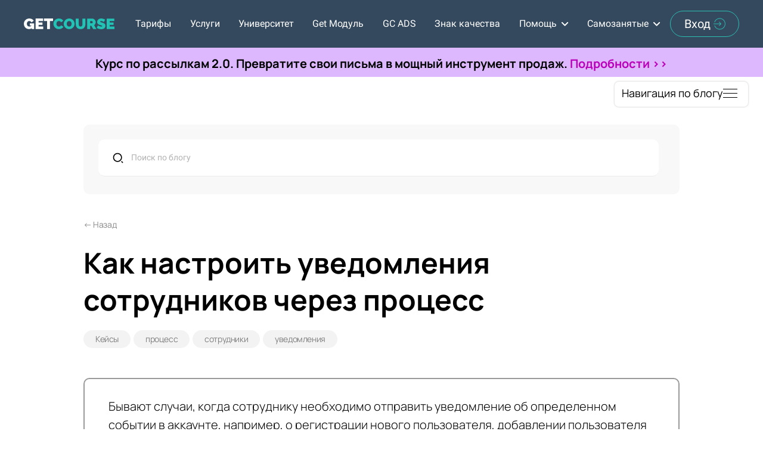

--- FILE ---
content_type: text/html; charset=UTF-8
request_url: https://getcourse.ru/blog/505020
body_size: 81142
content:


<!DOCTYPE html>
  <head>
    
<script>
	
	window.accountUserId = -1;
	window.requestIp = "3.146.105.210";
	window.isSublogined = false;
	window.accountId = 116;
	window.gcSessionId = 0;
	window.controllerId = "lite-blog";
	window.actionId = "0";
    window.nowTime = new Date(2026, 0, 17, 13, 29, 40);
    window.dateOffset = 3;
	window.userInfo = {"isAdmin":false,"isInAccount":false,"isTeacher":false};
	window.currencyLabels = {"RUB":"RUB","USD":"USD","EUR":"EUR","GBP":"GBP","BYR":"BYR","BYN":"BYN","KZT":"KZT","UAH":"UAH","AUD":"AUD","DKK":"DKK","CHF":"CHF","SEK":"SEK","ZAR":"ZAR","AMD":"AMD","RON":"RON","BRL":"BRL","ILS":"ILS","MYR":"MYR","SGD":"SGD","KGS":"KGS","CAD":"CAD","MXN":"MXN","JPY":"JPY","UZS":"UZS","PLN":"PLN","AZN":"AZN","AED":"AED","TRY":"TRY","INR":"INR","RSD":"RSD","CZK":"CZK","MNT":"MNT","NZD":"NZD","BGN":"BGN","IDR":"IDR","CNY":"CNY","GEL":"GEL","COP":"COP","ARS":"ARS","PEN":"PEN","CLP":"CLP","VND":"VND","PHP":"PHP","DOP":"DOP","KRW":"KRW","TWD":"TWD","MDL":"MDL","TJS":"TJS","NOK":"NOK","NGN":"NGN","HKD":"HKD","POINTS":""};
window.accountSafeUserName = "Guest";
window.accountUserThumbnail = "<img class=\"user-profile-image user-default-profile-image\" src=\"\/public\/img\/default_profile_50.png\" width=\"50\" alt=\"\">";
window.language = "ru";
window.csrfToken = "OhBAzRR6q-5sadnzc3n_53K-qa7g_Xtg-_SVq5choTFXZyH1RQ7GiVkbq7cLKIaMPfTM46vMIhGImf76pxL-Zw==";
window.requestTime = 1768645780;
window.requestSimpleSign = "abf4af0960a9ce9fe0e8be4d2bfd23e5";
window.gcUniqId = "816473020696b6494b1b091.25164617.1768645780.7278";
window.mailingVisibility = 1;
window.isSupportChatEnabled = false;
window.disableCaptchaForConfirmPhone = false;
window.allowRevealPassword = false;
window.isDisabledConvertIndexToSimple = false;
window.params_52 = 1;
window.gcsObjectId = 505020;
window.gcsObjectTypeId = 1;
window.isSessionLocalStorageEnabled = true;
window.isWhatsappIconEnabled = false;
window.file_upload_blocking = false;
window.storage_usage_percent = null;
window.used_storage_size = null;
window.max_storage_size = null;
window.fileserviceThumbnailHost = "fs-thb01.getcourse.ru";
window.fileserviceMainHost = "fs24.getcourse.ru";
window.fileserviceUploadHost = "fs17.getcourse.ru";
window.fileserviceTusFeatureEnabled = true;
window.iCanSelectGridOffset = true;
window.webinarUsePlayer15 = true;
window.isEnabledSecureUpload = 1;
window.webinarWebsocketHosts = ["ws07.getcourse.ru","stream01.gcfiles.net"];
window.webinarWebsocketPath = "\/ws3\/webinar";
window.webSocketHost = "ws04.getcourse.ru";
window.fdsrevEnabled12 = true;
window.isDisabledFacebook = true;
window.metaIsAnExtremismOrganizationText = "\u041a\u043e\u043c\u043f\u0430\u043d\u0438\u044f Meta \u043f\u0440\u0438\u0437\u043d\u0430\u043d\u0430 \u044d\u043a\u0441\u0442\u0440\u0435\u043c\u0438\u0441\u0442\u043a\u043e\u0439 \u0432 \u0420\u0424.";
window.isTestingV2 = false;
window.testingV2VersionCheck = false;
window.isDisabledVK = false;
window.autoGenerateSubtitlesSectionEnabled = true;
window.internalDomains = ["getcourse.ru","getcourse.getcourse.ru"];
window.vhApiHost = "cf-api-2.vhcdn.com";
window.vhsRegion = "eu";
window.videoLinkFeatureUsed = 0;
window.helpdeskEnabledFeature = false;
window.helpdeskTalksEnabledFeature = false;
window.enabledTariffsPage = true;
window.relatedUsersOnActiveBlock = true;
window.UShort = "Wy0xXQ.VceQ4l3imFKLu4rQT1iyHSk0zqp5vIlwaQXxb6o7KJI";
window.ULong = "Wy0xXQ.VceQ4l3imFKLu4rQT1iyHSk0zqp5vIlwaQXxb6o7KJI";
window.gcRedesign = {"isLessonRedesignEnabled":false};
window.attachContactToUserUpdateFeature = true;
window.enableRuleCopyToClipboardFeature = true;
window.selectFieldsValidationFeature = true;
</script>

<script type="text/javascript">

		
	window.userInfo = {"isAdmin":false,"isManager":false,"isInAccount":false,"isTeacher":false,"canCms":false,"canEditHelp":false,"isHumanDesign":"0"};

</script>


				<link rel="shortcut icon"
			  href="https://fs.getcourse.ru/fileservice/file/download/a/116/sc/49/h/37b7d3820687302da933f3d0b58f3a27.ico">
	
	<link href="/nassets/fb235668/css/bootstrap.min.css?v=1765633902" rel="stylesheet">
<link href="/nassets/f1a35c1d/select2.min.css?v=1765633902" rel="stylesheet">
<link href="/nassets/f1a35c1d/select2-kv.min.css?v=1765633902" rel="stylesheet">
<link href="/nassets/8dfb812f/css/blueimp-gallery.min.css?v=1765633899" rel="stylesheet">
<link href="/nassets/8dfb812f/css/blueimp-gallery-indicator.css?v=1765633899" rel="stylesheet">
<link href="/nassets/b075014c/css/modal.css?v=1765633900" rel="stylesheet">
<link href="/nassets/fb67da2b/css/videoplayer.css?v=1765633901" rel="stylesheet">
<link href="/nassets/d16826af/fotorama.css?v=1765633899" rel="stylesheet">
<link href="/nassets/990611/uploadifive.css?v=1765633900" rel="stylesheet">
<link href="/nassets/f08d9b27/css/jquery.Jcrop.min.css?v=1765633899" rel="stylesheet">
<link href="/nassets/cfbee8e6/css/jquery.dataTables.min.css?v=1765633899" rel="stylesheet">
<link href="/nassets/9404c025/css/file-dialog.css?v=1765633899" rel="stylesheet">
<link href="/nassets/9404c025/css/file-widget-with-dialog.css?v=1765633899" rel="stylesheet">
<link href="/nassets/9404c025/css/video-grid.css?v=1765633899" rel="stylesheet">
<link href="/nassets/59baf267/css/block-animation.css?v=1765633901" rel="stylesheet">
<link href="/nassets/cda7c90d/css/jplayer.gc.adapter.css?v=1765633901" rel="stylesheet">
<link href="/nassets/css/lite-block-3b1a722bb579403f0d0492b901c8a2f6.css?v=1768572750" rel="stylesheet">
<link href="/public/fonts/gfonts/open-sans/open-sans-cyr-swap.css" rel="stylesheet">
<link href="/public/fonts/gfonts/roboto/roboto-cyr-swap.css" rel="stylesheet">
<link href="/nassets/71f2677c/css/blog.css?v=1765633901" rel="stylesheet">
<link href="/nassets/29a2745f/css/button.css?v=1765633901" rel="stylesheet">
<link href="/nassets/13d6c003/bootstrap-social.css?v=1765633899" rel="stylesheet">
<link href="/nassets/css/tags-a4ffab408734cc692f9c956be7634162.css?v=1768572750" rel="stylesheet">
<link href="/nassets/be77732c/like-and-subscribe-notifications.css?v=1765633900" rel="stylesheet">
<link href="/nassets/903948dd/css/like.css?v=1765633900" rel="stylesheet">
<link href="/nassets/6e3a0cf3/css/subscribe.css?v=1765633901" rel="stylesheet">
<link href="/nassets/1346c9bf/themes/smoothness/jquery-ui.css?v=1765633902" rel="stylesheet">
<link href="/nassets/8534307e/toast/css/jquery.toast.min.css?v=1765633899" rel="stylesheet">
<link href="/nassets/3691979b/jquery.emojiarea.css?v=1765633899" rel="stylesheet">
<link href="/nassets/3691979b/emoji.css?v=1765633899" rel="stylesheet">
<link href="/nassets/34f0d6c6/css/audio-comments.css?v=1765633899" rel="stylesheet">
<link href="/nassets/e09aa22e/proxima.css?v=1765633899" rel="stylesheet">
<link href="/nassets/4a2189b8/css/user-form.css?v=1765633901" rel="stylesheet">
<link href="/nassets/69bce426/css/flex-audio-js.css?v=1765633899" rel="stylesheet">
<link href="/nassets/69bce426/css/comments.css?v=1756107347" rel="stylesheet">
<link href="/nassets/69bce426/css/comment_reply_open.css?v=1765633899" rel="stylesheet">
<link href="/nassets/b075014c/css/object-front-popup.css?v=1765633900" rel="stylesheet">
<link href="/nassets/e8ffd6c/css/all.css?v=1765633899" rel="stylesheet">
<link href="/nassets/e8ffd6c/css/v5-font-face.css?v=1765633899" rel="stylesheet">
<link href="/nassets/e8ffd6c/css/v4-font-face.css?v=1765633899" rel="stylesheet">
<link href="/nassets/e8ffd6c/css/v4-shims.css?v=1765633899" rel="stylesheet">
<link href="/nassets/e8ffd6c/css/old.css?v=1765633899" rel="stylesheet">
<link href="/nassets/5f777895/glyphicons.css?v=1765633899" rel="stylesheet">
<link href="/nassets/aea7f1cd/css/reveal-password.css?v=1765633899" rel="stylesheet">
<link href="/nassets/e9a56566/css/global.css?v=1765633899" rel="stylesheet">
<link href="/nassets/css/flexboxgrid-2fdc38bacf1e55f1fe5aa0abe4871e96.css?v=1768572750" rel="stylesheet" async="async">
<link href="/nassets/e8e62297/css/extended-icons.css?v=1765633899" rel="stylesheet">
<link href="/nassets/ad7c104b/css/lite.css?v=1765633901" rel="stylesheet">
<link href="/nassets/d49c30fa/css/menu.css?v=1766572860" rel="stylesheet">
<link href="/nassets/69bce426/css/comment_rating_widget.css?v=1765633899" rel="stylesheet">
<link href="/nassets/69bce426/css/conversation_widget.css?v=1765633899" rel="stylesheet">
<link href="/nassets/69bce426/css/talks_widget.css?v=1765633899" rel="stylesheet">
<script src="/nassets/cae2f410/jquery.min.js?v=1765633902"></script>
<script src="/nassets/f94c9012/yii.js?v=1765633903"></script>
<script src="/nassets/990611/jquery.uploadifive.min.js?v=1765633900"></script>
<script src="/nassets/990611/uploadifive-rewrite.js?v=1765633900"></script>
<script src="/nassets/fb235668/js/bootstrap.min.js?v=1765633902"></script>
<script src="/nassets/4a2189b8/js/user-form-def.js?v=1765633901"></script>
<script src="/nassets/903948dd/js/like.js?v=2"></script>
<script src="/nassets/6e3a0cf3/js/subscribe.js?v=1765633901"></script>
<script src="/nassets/5a271c9/js/JsTrans.min.js?v=1765633900"></script>
<script src="/nassets/e8f423e8/dictionary-gen-30b8651c9fef7842e691eb87adc1a65253380fab.js?v=1768572000"></script>
<script src="/nassets/e8f423e8/dictionary-gen-cb1a50f7d753c5dc8ce4c24ab36b6b6abdaa3e8c.js?v=1768572000"></script>
<script src="/nassets/1346c9bf/jquery-ui.min.js?v=1765633902"></script>
<script src="/nassets/7c4946d7/jquery.autosize.min.js?v=1765633899"></script>
<script src="/nassets/8534307e/js/jquery.toast.min.js?v=1765633899"></script>
<script src="/nassets/7c4946d7/jquery.form.min.js?v=1765633899"></script>
<script src="/nassets/3691979b/jquery.emojiarea.js?v=1765633899"></script>
<script src="/nassets/3691979b/emoji.js?v=1765633899"></script>
<script src="/nassets/34f0d6c6/js/audio-comments.js?v=1765633899"></script>
<script src="/nassets/34f0d6c6/js/RecordRTC.min.js?v=1765633899"></script>
<script src="/nassets/d49c30fa/js/react/react.min.js?v=1765633899"></script>
<script src="/nassets/4a2189b8/js/build/user-form.js?v=1765633901"></script>
<script src="/nassets/d49c30fa/js/socket.io.slim.js?v=1765633899"></script>
<script src="/nassets/d49c30fa/js/socket.js?v=1765633899"></script>
<script src="/nassets/d49c30fa/js/websocket.global.js?v=1765633899"></script>
<script src="/nassets/69bce426/js/comments.js?v=1742806457"></script>
<script src="/nassets/69bce426/js/comment_reply_open.js?v=1765633899"></script>
<script src="/nassets/69bce426/js/comment_template_dialog.js?v=1765633899"></script>
<script src="/nassets/e9a56566/js/global-function.js?v=1765633899"></script>
<script src="/nassets/aea7f1cd/js/reveal-password.js?v=1765633899"></script>
<script src="/nassets/e9a56566/js/main.js?v=1765633899"></script>
<script>window.globalCheckboxEnabled=true
window.persodataConfirm=true
window.globalCheckboxForPaidOnly=false
window.globalCheckboxText="\u0421&nbsp;\u0442\u0435\u043a\u0441\u0442\u043e\u043c <a href=\"\/oferta\" target=\"_blank\">\u043b\u0438\u0446\u0435\u043d\u0437\u0438\u043e\u043d\u043d\u043e\u0433\u043e \u0434\u043e\u0433\u043e\u0432\u043e\u0440\u0430-\u043e\u0444\u0435\u0440\u0442\u044b \u00ab\u0413\u0435\u0442\u043a\u0443\u0440\u0441\u00bb<\/a> \u0441\u043e\u0433\u043b\u0430\u0441\u0435\u043d"
window.pdpCheckboxEnabled=true
window.pdpConfirmedByDefault=false
window.pdpCheckboxText="\u0414\u0430\u044e \u0441\u0432\u043e\u0435 <a href=\"https:\/\/getcourse.ru\/consent_for_personal_data_processing\" target=\"_blank\">\u0421\u043e\u0433\u043b\u0430\u0441\u0438\u0435<\/a> \u043d\u0430&nbsp;\u043e\u0431\u0440\u0430\u0431\u043e\u0442\u043a\u0443 \u0441\u0432\u043e\u0438\u0445 \u043f\u0435\u0440\u0441\u043e\u043d\u0430\u043b\u044c\u043d\u044b\u0445 \u0434\u0430\u043d\u043d\u044b\u0445, \u0430&nbsp;\u0442\u0430\u043a\u0436\u0435 \u043f\u043e\u0434\u0442\u0432\u0435\u0440\u0436\u0434\u0430\u044e, \u0447\u0442\u043e \u043e\u0437\u043d\u0430\u043a\u043e\u043c\u043b\u0435\u043d \u0441&nbsp;<a href=\"https:\/\/getcourse.ru\/privacy_policy\" target=\"_blank\">\u041f\u043e\u043b\u0438\u0442\u0438\u043a\u043e\u0439<\/a> \u0432&nbsp;\u043e\u0442\u043d\u043e\u0448\u0435\u043d\u0438\u0438 \u043e\u0431\u0440\u0430\u0431\u043e\u0442\u043a\u0438 \u043f\u0435\u0440\u0441\u043e\u043d\u0430\u043b\u044c\u043d\u044b\u0445 \u0434\u0430\u043d\u043d\u044b\u0445."
window.checkboxMailingEnabled=false
window.checkboxMailingChecked=false
window.checkboxMailingForPaidOnly=false
window.checkboxMailingText="\u0414\u0430\u044e \u0441\u043e\u0433\u043b\u0430\u0441\u0438\u0435 \u043d\u0430 \u043f\u043e\u043b\u0443\u0447\u0435\u043d\u0438\u0435 \u0438\u043d\u0444\u043e\u0440\u043c\u0430\u0446\u0438\u043e\u043d\u043d\u044b\u0445 \u0438 \u043c\u0430\u0440\u043a\u0435\u0442\u0438\u043d\u0433\u043e\u0432\u044b\u0445 \u0440\u0430\u0441\u0441\u044b\u043b\u043e\u043a (\u0432\u044b \u0432 \u043b\u044e\u0431\u043e\u0439 \u043c\u043e\u043c\u0435\u043d\u0442 \u043c\u043e\u0436\u0435\u0442\u0435 \u043e\u0442\u043a\u0430\u0437\u0430\u0442\u044c\u0441\u044f \u043e\u0442 \u043f\u043e\u043b\u0443\u0447\u0435\u043d\u0438\u044f \u043f\u0438\u0441\u0435\u043c \u0432 \u043b\u0438\u0447\u043d\u043e\u043c \u043a\u0430\u0431\u0438\u043d\u0435\u0442\u0435)"
window.isMailingCheckboxRequired=false
window.isMailingCheckboxRequiredForNotPaid=false
window.isLegalReworkFeatureEnabled=true</script>        <title>Как настроить уведомления сотрудников через процесс. Блог GetCourse</title>
    <meta charset="UTF-8"/>
    <meta name="viewport" content="width=device-width, initial-scale=1">

    <meta property="og:title" content="Как настроить уведомления сотрудников через процесс"/>
	<meta name="description" property="og:description" content="Если необходимо отправить уведомление сотруднику о каком-либо событии в аккаунте, то это можно осуществить через процесс с использованием специального блока."/>

			<meta property="vk:image" content="https://fs.getcourse.ru/fileservice/file/download/a/116/sc/147/h/eaa220016e9fe0b9f2989361e4614c9a.png" />
	
	    <meta property="og:url" content="https://getcourse.ru/blog/505020"/>
    <meta property="fb:app_id" content="1437814016454992"/>

			<link rel="canonical" href="https://getcourse.ru/blog/505020" />
		
	
	
	<script async src="https://www.googletagmanager.com/gtag/js?id=G-CVDSKYRYG9"></script>
<script>
  window.dataLayer = window.dataLayer || [];
  function gtag(){dataLayer.push(arguments);}
  gtag('js', new Date());

  gtag('config', 'G-CVDSKYRYG9');
</script>
<!-- Google Tag Manager -->
<script>(function(w,d,s,l,i){w[l]=w[l]||[];w[l].push({'gtm.start':
new Date().getTime(),event:'gtm.js'});var f=d.getElementsByTagName(s)[0],
j=d.createElement(s),dl=l!='dataLayer'?'&l='+l:'';j.async=true;j.src=
'https://www.googletagmanager.com/gtm.js?id='+i+dl;f.parentNode.insertBefore(j,f);
})(window,document,'script','dataLayer','GTM-NP7XW2Z');</script>
<!-- End Google Tag Manager -->

<style>
.gc-user-logined .standard-page-content .folder-content .part-panel .nav-tabs.nav li:nth-child(2) { display: none; }
</style>	  </head>
		<body class="gc-user-guest">
	
        
		    <div class="gc-main-content gc-both-main-content no-menu  front-page-content gc-user-guest">
      <script>
    window.forRdesignMenuIsPage = false;
    window.forRdesignMenuIsBlogEditPage = false;
    window.createLinkBlogUrl = "/pl/cms/link/create?url=https://getcourse.ru/blog/505020";
    window.editLinkUrl = "/pl/cms/lite-blog/editor?id=505020";
</script>
<style>
		
		
	.gc-account-leftbar, .talks-widget-window, .index-link, .create-link {
		font-family: "Helvetica Neue", Helvetica, Arial, sans-serif!important;
	}
</style>
<div class="lite-page block-set " >
			

<style>
	#ltBlock1778590827 .lt-block-wrapper {
		padding-top: 0px; padding-bottom: 0px	}

			
			</style>


<div id="ltBlock1778590827" data-block-id="1778594625"
               class="lt-block lt-view raw-css lt-raw lt-raw-css lt-system-block lt-invisible-block"
     data-code="b-ebfb9"
          >
	<div class="lt-block-wrapper">
	<style id="rawCss8489560">@font-face {
    font-family: 'Manrope';
    src: url('/fileservice/file/download/h/ffb2c5d05c3ea12a627d191f2f043dfc.ttf/a/116/sc/321') format('truetype'),
        url('/fileservice/file/download/h/65b9f6309738a3b09fe78453eaa22e4c.woff/a/116/sc/156') format('woff');
    font-style: normal;
    font-weight: 300;
    font-display: swap;
}
@font-face {
    font-family: 'Manrope';
    src: url('/fileservice/file/download/h/9678bfbc7c6f6503390eef88dc442d66.ttf/a/116/sc/220') format('truetype'),
        url('/fileservice/file/download/h/8ea74cfd84e703947e072176672ba571.woff/a/116/sc/64') format('woff');
    font-style: normal;
    font-weight: 400;
    font-display: swap;
}
@font-face {
    font-family: 'Manrope';
    src: url('/fileservice/file/download/h/a59d1a8e0d82d07f45ef32aaba535183.ttf/a/116/sc/232') format('truetype'),
        url('/fileservice/file/download/h/307be2bc130f84ed8d7554636d165ed2.woff/a/116/sc/146') format('woff');
    font-style: normal;
    font-weight: 500;
    font-display: swap;
}
@font-face {
    font-family: 'Manrope';
    src: url('/fileservice/file/download/h/d2c77ee63c6ed9652d9e01b91fc2fd43.ttf/a/116/sc/301') format('truetype'),
        url('/fileservice/file/download/h/0383d4c2624e9e8a7d69f0640ff16099.woff/a/116/sc/66') format('woff');
    font-style: normal;
    font-weight: 600;
    font-display: swap;
}
@font-face {
    font-family: 'Manrope';
    src: url('/fileservice/file/download/h/f3189098146232c6b66800737b822a21.ttf/a/116/sc/368') format('truetype'),
        url('/fileservice/file/download/h/3c29d430f7f7fe7a39d904cf5bc2de90.woff/a/116/sc/301') format('woff');
    font-style: normal;
    font-weight: 700;
    font-display: swap;
}
@font-face {
    font-family: 'Manrope';
    src: url('/fileservice/file/download/h/e81c308168c84609d4736ac3671c6782.ttf/a/116/sc/480') format('truetype'),
        url('/fileservice/file/download/h/1bf4b41585b9fbbb32147aa6bd157e64.woff/a/116/sc/232') format('woff');
    font-style: normal;
    font-weight: 800;
    font-display: swap;
}


</style>

</div></div>





<style>
	#ltBlock2095844718 .lt-block-wrapper {
		padding-top: 0px; padding-bottom: 0px	}

			
			</style>


<div id="ltBlock2095844718" data-block-id="2095856863"
               class="lt-block lt-view raw-css lt-raw lt-raw-css lt-system-block lt-invisible-block"
     data-code="b-8be18"
          >
	<div class="lt-block-wrapper">
	<style id="rawCss5228450">:root {
    --color-grey: #F2F2F2;
    --color-dark: #38495C;
    --color-cyan: #22C2B5;

    --transition: .5s;

    --windowHeight: 0px;
    --bannerHeight: 0px;
}

html {
  scroll-padding-top: 100px;
}

body .block-set, body .f-text, body .description, body .text, body .image-box, body .lt-form .f-input, body .lt-form .field-label, body .lt-form, body .lt-block .f-btn, body, body .lt-menu .right-descr, body .stsr05 .description, body .comment-form-wrapper, body .tag-editor, body .comments-tree a, body div.juxtapose, body .fotorama__caption, body .lt-column-with-icons .column .title, body .stsr05, body .f-header, body .f-subheader, body .f-desc, body .f-name, body .f-btn, body .stsr05 .subheader, body .stsr05 .header, body .title {
    font-family: 'Manrope', sans-serif;
}
.blog-main-container .col-md-8.col-md-offset-2,
.lite-page > .container {
    margin-left: 0;
    width: 100%;
    margin: 0 auto;
    float: none;
}
.blog-main-container,
.lite-page > .container {
    margin-top: 70px !important;
}
.blog-main-container h1.f-header,
.lite-page > .container .col-md-8 h1.f-header {
    margin-bottom: 30px !important;
    color: #111;
    font-size: 64px;
    font-family: 'Manrope', sans-serif;
    font-style: normal;
    font-weight: 800;
    line-height: 1.2;
    letter-spacing: -0.8px;
}
.lite-page > .container {
    opacity: 0;
    transition: var(--transition);
}
.blog-main-page .lite-page > .container,
.lite-page > .container {
    max-width: 1230px;
}
a:hover {
    text-decoration: none;
}
.about-article {
    display: none;
}
@media (max-width: 1199px) {
    .blog-main-container,
    .lite-page > .container {
        margin-top: 55px !important;
    }
    .blog-main-container h1.f-header,
    .lite-page > .container .col-md-8 h1.f-header {
        margin-bottom: 24px !important;
        font-size: 52px;
        letter-spacing: -0.8px;
    }
    .blog-main-page .lite-page > .container {
        max-width: 850px;
    }
}
@media (min-width: 992px) {
    .gc-blog-header .col-md-offset-2 {
        margin-left: 8.33333333%;
    }
    .gc-blog-header .col-md-8 {
        width: 83.33333333%;
    }
}
@media (max-width: 768px) {
    .blog-main-container,
    .lt-blog-navigation ~ .container {
        margin-top: 30px !important;
    }
}
@media (max-width: 640px) {
    .blog-main-container h1.f-header,
    .lite-page > .container .col-md-8 h1.f-header {
        margin-bottom: 20px !important;
        font-size: 36px;
    }
}</style>

</div></div>





<style>
	#ltBlock2095844719 .lt-block-wrapper {
		padding-top: 0px; padding-bottom: 0px	}

			
			</style>


<div id="ltBlock2095844719" data-block-id="2095856864"
               class="lt-block lt-view raw-css lt-raw lt-raw-css lt-system-block lt-invisible-block"
     data-code="b-6b01e"
          >
	<div class="lt-block-wrapper">
	<style id="rawCss2925132">.gc-blog-header .col-md-8 {z-index: 1;}
.search-by-keywords .gc-tags-input-wrapper {
    display: none;
}
.search-by-tags .blog-container-searchbox {
    display: none;
}
#ugcListForm {
    /*display: none;*/
    opacity: 0;
    transition: var(--transition);
}
.gc-tags-cloud {
    background: none;
    padding: 0;
    margin-bottom: 0;
}
.search-form {
    padding: 21px 35px 33px 22px;
    border-radius: 10px;
    background: #F8F8F8;
}
.blog-searchbox, #ugcListForm .tag-editor {
    width: 100%;
    padding: 15px 15px 15px 55px;
    border-radius: 12px;
    background-color:  #FFF;
    background-image: url("data:image/svg+xml,%3Csvg width='20' height='20' viewBox='0 0 20 20' fill='none' xmlns='http://www.w3.org/2000/svg'%3E%3Cg clip-path='url(%23clip0_253_4472)'%3E%3Cpath d='M9.16699 1.66663C13.307 1.66663 16.667 5.02663 16.667 9.16662C16.667 13.3066 13.307 16.6666 9.16699 16.6666C5.02699 16.6666 1.66699 13.3066 1.66699 9.16662C1.66699 5.02663 5.02699 1.66663 9.16699 1.66663ZM9.16699 15C12.3895 15 15.0003 12.3891 15.0003 9.16662C15.0003 5.94329 12.3895 3.33329 9.16699 3.33329C5.94366 3.33329 3.33366 5.94329 3.33366 9.16662C3.33366 12.3891 5.94366 15 9.16699 15ZM16.2378 15.0591L18.5953 17.4158L17.4162 18.595L15.0595 16.2375L16.2378 15.0591Z' fill='black'/%3E%3C/g%3E%3Cdefs%3E%3CclipPath id='clip0_253_4472'%3E%3Crect width='20' height='20' fill='white' transform='translate(0.000244141)'/%3E%3C/clipPath%3E%3C/defs%3E%3C/svg%3E%0A");
    background-repeat: no-repeat;
    background-size: 20px;
    background-position: 24px center;
    border: 1px solid transparent;
    font-size: 14px;
    font-style: normal;
    font-weight: 500;
    line-height: normal;
    transition: var(--transition);
}
.blog-searchbox:focus, 
.blog-searchbox:focus-visible {
    outline: none;
    border-color: var(--color-cyan);
}
.search-form .gc-tags-cloud .gc-tags-list {
    max-height: 75px;
}
.gc-tags-cloud .gc-tags-list.has-favorites .gc-tag-filter {
    background: #F3F3F3;
    color: rgba(51, 51, 51, 0.6);
    border-radius: 40px;
    font-size: 14px;
    line-height: 1.2;
    font-weight: 400;
    margin-right: 10px;
    padding: 7px 20px;
}
.gc-tags-cloud .gc-tags-list.has-favorites.only-favorites .gc-tag-filter {
    margin: 0 3px 7px 0;
    background: #22C2B5;
    color: #fff;
}
.tag-editor li .tag-editor-tag {
    color: rgba(51, 51, 51, 0.6) !important;
    line-height: 1.2;
    background: transparent;
    padding: 7px 0 !important;
}
.tag-editor li .tag-editor-delete {
    display: none;
}
.gc-tags-cloud .gc-tags-list .gc-tag,
.tag-editor li.ui-sortable-handle:not(.placeholder) {
    display: flex;
    align-items: center;
    background: #F3F3F3;
    border-radius: 40px;
    margin: 0 10px 10px 0;
    transition: 0.5s ease;
}
.gc-tags-cloud .gc-tags-list .gc-tag span.name,
.tag-editor li.ui-sortable-handle:not(.placeholder) .tag-editor-tag {
    font-weight: 400;
    font-size: 14px;
    line-height: 1.2;
    color: rgba(51, 51, 51, 0.6);
    padding: 0;
    border-bottom: none;
    background: transparent;
    padding: 7px 20px;
}
.tag-editor li.ui-sortable-handle:first-child {
    width: 0 !important;
    margin: 0;
    padding: 0;
}
.tag-editor li.ui-sortable-handle .tag-editor-tag {
    padding: 7px 0 7px 20px !important;
}
.gc-tags-cloud .gc-tags-list .gc-tag:hover {
    background: #22C2B5;
}
.gc-tags-cloud .gc-tags-list .gc-tag:hover .name {
    background: transparent;
    color: #fff;
}
.gc-tags-cloud .gc-tags-list .gc-tag .edit-link {
    visibility: hidden;
    display: none;
}
.tag-editor li.ui-sortable-handle:hover .tag-editor-delete i {
    background-position: 0 -14px;
}
.tag-editor li.ui-sortable-handle .tag-editor-delete {
    display: inline-block;
    background: #0000;
    cursor: pointer;
    padding-right: 0;
    border-radius: 0 2px 2px 0;
    line-height: 1;
    padding: 7px 20px 7px 5px !important;
}
.gc-tags-cloud .gc-tags-list {
    margin-top: 15px;
} 
.tag-editor li.ui-sortable-handle:not(.placeholder), #ugcListForm .tag-editor li {
    margin: 0 10px 0 0;
}
.gc-tags-cloud .gc-tags-input-wrapper {
    padding-right: 25px;
    padding-bottom: 0;
}
.gc-tags-cloud .gc-close-btn {
    float: none;
    font-size: 36px;
    line-height: 1;
    margin-left: 0;
    color: #4F4F4F;
    cursor: pointer;
    position: absolute;
    right: 0;
}
.blog-searchbox-submit {
    display: none;
}
.searchbox-wrapper, .ya-site-form {
    display: none;
}
.searchbox-wrapper {
    font-family: 'Roboto', sans-serif;
    border: none;
}
.gc-blog-header {
    margin-top: 80px;
}
.gc-blog-header .searchbox-wrapper {
    display: none;
    margin-bottom: 33px;
}
.blog-searchbox-submit {
    display: none;
}
.blog-article-page .blog-searchbox {
    padding: 22px 15px 22px 55px;
    margin: 0;
    border: none !important;
    border-bottom: 1px solid #EBEBEB !important;
    font-weight: 400;
    font-size: 14px;
    line-height: 17px;
    color: #000 !important;
    background: url("data:image/svg+xml,%3Csvg width='20' height='20' viewBox='0 0 20 20' fill='none' xmlns='http://www.w3.org/2000/svg'%3E%3Cpath d='M9.1665 1.6665C13.3065 1.6665 16.6665 5.0265 16.6665 9.1665C16.6665 13.3065 13.3065 16.6665 9.1665 16.6665C5.0265 16.6665 1.6665 13.3065 1.6665 9.1665C1.6665 5.0265 5.0265 1.6665 9.1665 1.6665ZM9.1665 14.9998C12.389 14.9998 14.9998 12.389 14.9998 9.1665C14.9998 5.94317 12.389 3.33317 9.1665 3.33317C5.94317 3.33317 3.33317 5.94317 3.33317 9.1665C3.33317 12.389 5.94317 14.9998 9.1665 14.9998ZM16.2373 15.059L18.5948 17.4157L17.4157 18.5948L15.059 16.2373L16.2373 15.059Z' fill='black'/%3E%3C/svg%3E%0A") 23px 50% / 20px 20px no-repeat, #fff !important;
    border-radius: 10px;
    width: 100%;
    max-width: 100%;
    display: block;
    box-sizing: border-box;
    max-height: unset;
    height: auto;
}
.blog-article-page .blog-container-searchbox {
    background: #F8F8F8;
    border-radius: 10px;
    padding: 25px 35px 30px 25px;
    margin-bottom: 0;
}
.blog-article-page .blog-searchbox::placeholder {
    color: #B2B2B2;
}
.blog-article-page .search-block .bcs-caption-text cite {
    display: none;
}
.blog-article-page .search-block .bcs-deep-links {
    display: none !important
}
@media (max-width: 1199px) {
    .search-form {
        padding: 20px 18px;
    }
    .blog-searchbox, #ugcListForm .tag-editor {
        padding: 12px 12px 12px 44px;
        background-size: 16px;
        background-position: 19px center;
        font-size: 14px;
    }
    .gc-tags-cloud .gc-tags-list.has-favorites .gc-tag-filter {
        font-size: 14px;
        margin-right: 8px;
        padding: 6px 16px;
    }
    .tag-editor li .tag-editor-tag {
        padding: 6px 0 !important;
    }
    .gc-tags-cloud .gc-tags-list .gc-tag,
    .tag-editor li.ui-sortable-handle:not(.placeholder) {
        margin: 0 8px 8px 0;
    }
    .gc-tags-cloud .gc-tags-list .gc-tag span.name,
    .tag-editor li.ui-sortable-handle:not(.placeholder) .tag-editor-tag {
        font-size: 14px;
        padding: 6px 16px;
    }
    .tag-editor li.ui-sortable-handle .tag-editor-tag {
        padding: 6px 0 6px 16px !important;
    }
    .tag-editor li.ui-sortable-handle:hover .tag-editor-delete i {
        background-position: 0 -11px;
    }
    .tag-editor li.ui-sortable-handle .tag-editor-delete {
        padding: 6px 16px 6px 4px !important;
    }
    .gc-tags-cloud .gc-tags-list {
        margin-top: 12px;
    } 
    .tag-editor li.ui-sortable-handle:not(.placeholder), #ugcListForm .tag-editor li {
        margin: 0 8px 0 0;
    }
    .gc-tags-cloud .gc-tags-input-wrapper {
        padding-right: 20px;
    }
    .gc-tags-cloud .gc-close-btn {
        font-size: 28px;
    }
    .searchbox-wrapper {
        max-width: 800px;
        margin: 0 auto 24px;
    }
    .gc-blog-header .searchbox-wrapper {
        max-width: 1000px;
    }
    .search-form .gc-tags-cloud .gc-tags-list {
        max-height: 70px;
    }
}
@media (max-width: 640px) {
    .gc-tags-cloud .gc-tags-list .gc-tag, .tag-editor li.ui-sortable-handle:not(.placeholder) {
        margin: 0 3px 7px 0;
    }
    .search-form .gc-tags-cloud .gc-tags-list {
        max-height: 100px;
    }
}
/*Фиксирование минимальной высоты*/
form#ugcListForm {
    height: 195px;
}
.blog-landing-pages-header .blog-container-searchbox {
    height: 117px;
}
.gc-blog-header h1.f-header {
    padding-top: 181px;
}
.blog-landing-pages-header {
    padding-top: 150px;
}
@media (max-width: 1199px) {
    form#ugcListForm {
        height: 167px;
    }
}

@media (max-width: 640px) {
    form#ugcListForm {
        height: 197px;
    }
    .gc-blog-header h1.f-header {
        padding-top: 150px;
    }
    .blog-landing-pages-header .blog-container-searchbox {
        height: 92px;
    }
    .blog-landing-pages-header {
        padding-top: 125px;
    }
}</style>

</div></div>





<style>
	#ltBlock2095844721 .lt-block-wrapper {
		padding-top: 0px; padding-bottom: 0px	}

			
			</style>


<div id="ltBlock2095844721" data-block-id="2095856866"
               class="lt-block lt-view raw-css lt-raw lt-raw-css lt-system-block lt-invisible-block"
     data-code="b-45c18"
          >
	<div class="lt-block-wrapper">
	<style id="rawCss913768">.blog-records {
    display: grid;
    grid-template-columns: repeat(3, 1fr);
    gap: 30px 32px;
    margin-bottom: 50px;
    grid-auto-flow: dense;
}
.blog-record {
    margin-bottom: 0;
    padding-bottom: 0;
    padding: 20px;
    border-radius: 10px;
    border: 1px solid #E1E4EB;
    background: #FFF;
    transition: var(--transition);
}
.article-lg:not(.lt-editing) {
    display: none;
}
.blog-record a {
    color: inherit;
}
.blog-record__wrapper {
    display: flex;
    flex-direction: column;
    height: 100%;
}
.blog-record__content {
    flex: 1;
    display: flex;
    flex-direction: column;
}
.blog-record__image a {
    display: block;
    padding-top: 66%;
    height: 100%;
    background-size: cover;
    background-position: center;
    background-repeat: no-repeat;
    border-radius: 6px;
    overflow: hidden;
}
.blog-record__image img {
    display: none;
}
.blog-record--md .blog-record__image {
    margin-bottom: 25px;
}
.blog-record__text {}

.blog-record__text .f-header {
    margin-bottom: 10px !important;
    color: #111;
    font-size: 26px;
    font-weight: 700;
    line-height: 130%;
}
.blog-record--lg .blog-record__text .f-header {

}
.blog-record--md .blog-record__text .f-header {

}
.blog-record--sm .blog-record__text .f-header {

}
.blog-record--sm.blog-record--lg .blog-record__content {
    grid-column: 1/-1;
}
.blog-record--2nd-row {
	grid-row: 2/3;
}
.blog-record__text .f-desc {
    font-size: 18px;
    font-weight: 400;
    line-height: normal;
    opacity: .8;
}
.blog-record__tags {
    margin-top: 25px;
    flex: 1;
    display: flex;
    flex-direction: column;
    justify-content: flex-end;
}
.blog-record__tags .gc-tags {
    display: flex;
    flex-flow: row wrap;
    gap: 6px;
}
.blog-record__tags .gc-tags a {
    padding: 2px 10px 4px;
    margin: 0 !important;
    border-radius: 40px;
    background: var(--color-grey);
    font-size: 14px;
    font-weight: 500;
    color: rgb(51 51 51 / 60%);
    transition: var(--transition);
}
.blog-record__tags .gc-tags a:hover {
    background: var(--color-cyan);
    color: var(--color-grey);
}
.blog-record__buttons {
    display: flex;
}
.blog-record__bottom {  
    min-height: 43px;
    margin-top: 25px;
    padding-top: 5px;
    display: flex;
    align-items: center;
    justify-content: space-between;
    border-top: 1px solid rgb(0 0 0 / 20%);
}
.blog-record__date {
    color: #828282;
    font-size: 14px;
    font-weight: 400;
    line-height: 1.5;
    letter-spacing: -0.3px;
}
.blog-record__buttons {}

.b-like {
    display: inline-flex;  
    align-items: center;
    justify-content: space-between;
    flex-direction: row-reverse;
    gap: 4px;
    min-width: 13px;
}
.b-like .positive-count .icon,
.word-separator,
.button.positive .html {
    display: none;
}
.button.positive {	
    border-bottom: none;
    position: relative;
}
.button.positive:before,
.button.positive:after {
    content: '';
    width: 18px;
    height: 18px;
    background-repeat: no-repeat;
    background-size: contain;
    background-position: center;	
    transition: var(--transition);
    position: absolute;
    top: 50%;
    transform: translateY(-50%);
    right: 0;
}
.button.positive:before {
    background-image: url("data:image/svg+xml,%3Csvg width='18' height='18' viewBox='0 0 18 18' fill='none' xmlns='http://www.w3.org/2000/svg'%3E%3Cpath d='M2.25 15.75C1.8 15.75 1.5 15.45 1.5 15V8.25C1.5 7.8 1.8 7.5 2.25 7.5C2.7 7.5 3 7.8 3 8.25V15C3 15.45 2.7 15.75 2.25 15.75Z' fill='%23828282'/%3E%3Cpath d='M12.2069 16.5H6.0297C4.77954 16.5 3.75 15.45 3.75 14.175V7.875C3.75 7.05 4.04415 6.3 4.55892 5.625L7.50047 2.25C7.9417 1.8 8.60355 1.5 9.33894 1.5C10.1479 1.5 10.8097 1.875 11.2509 2.475C11.6922 3.15 11.8392 3.9 11.6186 4.65L11.1774 6.075H14.266C15.0014 6.075 15.6633 6.375 16.0309 6.975C16.4722 7.575 16.6193 8.325 16.3986 9L14.8543 14.325C14.4866 15.675 13.4571 16.5 12.2069 16.5ZM5.73554 6.675C5.44139 7.05 5.29431 7.425 5.29431 7.875V14.175C5.29431 14.625 5.662 15 6.10324 15H12.2805C12.8688 15 13.3836 14.625 13.5306 14.025L15.0014 8.7C15.0749 8.475 15.0014 8.175 14.8543 7.95C14.7073 7.725 14.4866 7.65 14.266 7.65H10.1479C9.92724 7.65 9.70663 7.5 9.55955 7.35C9.41247 7.2 9.41247 6.9 9.48601 6.675L10.2949 4.2C10.3685 3.9 10.3685 3.6 10.1479 3.375C9.85371 2.925 9.11832 2.85 8.75063 3.3L5.73554 6.675Z' fill='%23828282'/%3E%3C/svg%3E%0A");
    opacity: 1;
}
.button.positive:after {
    background-image: url("data:image/svg+xml,%3Csvg width='18' height='18' viewBox='0 0 18 18' fill='none' xmlns='http://www.w3.org/2000/svg'%3E%3Cpath d='M2.25 6.75C1.8 6.75 1.5 7.05252 1.5 7.5063V14.9937C1.5 15.4475 1.8 15.75 2.25 15.75C2.7 15.75 3 15.4475 3 14.9937V7.5063C3 7.05252 2.7 6.75 2.25 6.75Z' fill='%2322C2B5'/%3E%3Cpath d='M14.776 6.65152H10.0937L11 3.92424C11.3776 2.78788 10.4713 1.5 9.18748 1.5C8.65884 1.5 8.13019 1.72727 7.82811 2.10606L4.50521 5.89394C4.05208 6.42424 3.75 7.10606 3.75 7.78788V14.7576C3.75 15.7424 4.50521 16.5 5.48697 16.5H12.5104C13.4922 16.5 14.3984 15.8182 14.7005 14.8333L16.4375 8.92424C16.7395 7.78788 15.9088 6.65152 14.776 6.65152Z' fill='%2322C2B5'/%3E%3C/svg%3E%0A");
    opacity: 0;
}
.button.positive.like:before {
    opacity: 0;
}
.button.positive.like:after {
    opacity: 1;
}
.positive-count .value {
    font-size: 17px;
    font-style: normal;
    font-weight: 400;
    line-height: 29px;
    letter-spacing: -0.363px;
    color: #828282;
}
.blog-record a:hover, 
.blog-record a:active, 
.blog-record a:focus {
    text-decoration: none;
}
.blog-record--lg {
    grid-column: span 2;
}
.blog-record--lg .blog-record__wrapper {
    display: grid;
    grid-template-columns: 3fr 4fr;
    grid-template-rows: 1fr auto;
    gap: 0 50px;
}
.blog-record--lg .blog-record__bottom {
    grid-column: 1 / -1;
}
.pagination {
    display: flex;
    justify-content: flex-end;
    border-top: 1px solid #EBEBEB;
    border-radius: 0;
    padding-top: 20px;
    margin: 0;
    margin-bottom: 90px;
    gap: 4px;
}
.pagination>li>a, 
.pagination>li>span {
    display: flex;
    justify-content: center;
    align-items: center;
    min-width: 32px;
    height: 32px;
    border-radius: 3px;
    border-color: #EBEBEB;
    padding: 0;
    text-align: center;
    float: none;
    color: #000;
    font-size: 13px;
    font-weight: 500;
    letter-spacing: -0.5px;
    transition: var(--transition);
}
.pagination>.active>a, 
.pagination>.active>a:focus, 
.pagination>.active>a:hover, 
.pagination>.active>span, 
.pagination>.active>span:focus, 
.pagination>.active>span:hover {
    color: #000;
    background-color: #EBEBEB;
    border-color: #EBEBEB;
}
.pagination>li>a:focus, 
.pagination>li>a:hover, 
.pagination>li>span:focus, 
.pagination>li>span:hover {
    color: #000000;
    background-color: #EBEBEB;
    border-color: #EBEBEB;
}
.pagination>li.prev>a, 
.pagination>li.next>a,
.pagination>li.prev>span, 
.pagination>li.next>span {
    background-image: url("data:image/svg+xml,%3Csvg width='18' height='18' viewBox='0 0 18 18' fill='none' xmlns='http://www.w3.org/2000/svg'%3E%3Cpath d='M9.96976 4.71974L5.68951 8.99999L9.96976 13.2802L11.0303 12.2197L7.81051 8.99999L11.0303 5.78024L9.96976 4.71974Z' fill='black'/%3E%3C/svg%3E%0A");
    background-repeat: no-repeat;
    background-size: 18px;
    background-position: center;
    font-size: 0;
}
.pagination>li.prev>span, 
.pagination>li.next>span {
    opacity: 0.5;
}
.pagination>li.next>a {
    background-image: url("data:image/svg+xml,%3Csvg width='18' height='18' viewBox='0 0 18 18' fill='none' xmlns='http://www.w3.org/2000/svg'%3E%3Cg clip-path='url(%23clip0_819_1415)'%3E%3Cpath d='M8.03026 13.2802L12.3105 8.99999L8.03026 4.71974L6.96976 5.78024L10.1895 8.99999L6.96976 12.2197L8.03026 13.2802Z' fill='black'/%3E%3C/g%3E%3Cdefs%3E%3CclipPath id='clip0_819_1415'%3E%3Crect width='18' height='18' fill='white'/%3E%3C/clipPath%3E%3C/defs%3E%3C/svg%3E%0A");
}
@media (max-width: 1199px) {
    .blog-records {        
        grid-template-columns: repeat(2, 1fr);
        gap: 24px 25.6px;
        margin-bottom: 40px;
    }
    .blog-record {
        padding: 16px;
    }
    .blog-record--md .blog-record__image {
        margin-bottom: 20px;
    }
    .blog-record__text .f-header {
        margin-bottom: 8px !important;
        font-size: 20px;
    }
    .blog-record--sm .blog-record__text .f-header {
        font-size: 24px;
    }
    .blog-record__text .f-desc {
        font-size: 14px;
    }
    .blog-record__bottom {  
        margin-top: 20px;
        padding-top: 4px;
    }
    .blog-record--lg .blog-record__wrapper {
        gap: 0 40px;
    }
    .pagination {
        padding-top: 16px;
        margin-bottom: 72px;
    }
}
@media (min-width: 769px) {
    .blog-record:hover {
        border-color: var(--color-cyan);
        box-shadow: 0px 2px 4px 0px rgba(0, 0, 0, 0.25);
    }
}
@media (max-width: 640px) {
    .blog-records {
        grid-template-columns: 1fr;
        gap: 20px;
    }
    .blog-record {
        padding: 15px;
    }
    .blog-record--lg .blog-record__wrapper {
        display: flex;
        flex-direction: column;
    }
    .blog-record--lg .blog-record__image, 
    .blog-record--md .blog-record__image {
        margin-bottom: 20px;
    }
    .blog-record__text .f-header {
        margin-bottom: 10px !important;
        font-size: 20px;
    }
    .blog-record__text .f-desc {
        font-size: 14px;
        margin-bottom: 0;
    }
    .blog-record__tags .gc-tags {
        gap: 7px 2px;
    }
    .blog-record__tags {
        margin-top: 15px;
    }
    .blog-record--lg {
        grid-column: span 1;
    }
    .blog-record__bottom {
        min-height: 35px;
        margin-top: 15px;
    }
    .blog-record--sm .blog-record__text .f-header {
        font-size: 20px;
    }
    .pagination {
        display: flex;
        justify-content: center;
    }
    .pagination>li>a, .pagination>li>span {
        min-width: 20px;
        height: 20px;
        font-size: 12px;
    }
}</style>

</div></div>





<style>
	#ltBlock2095844722 .lt-block-wrapper {
		padding-top: 0px; padding-bottom: 0px	}

			
			</style>


<div id="ltBlock2095844722" data-block-id="2095856867"
               class="lt-block lt-view raw-css lt-raw lt-raw-css lt-system-block lt-invisible-block"
     data-code="b-98e4a"
          >
	<div class="lt-block-wrapper">
	<style id="rawCss2736669">.lt-blog-navigation {
    position: relative;
    z-index: 2;
}
.lt-blog-navigation:not(.lt-editing) {
    display: none;
    width: 100%;
    top: 90px;
    height: 0;
    position: sticky;
}
.gc-main-content.with-left-menu .lt-blog-navigation {
    width: calc(100% - 70px);	
}
.lt-blog-navigation .container {
    display: flex;
    justify-content: flex-end;
    max-width: 260px !important;
    margin-right: 0;
}
.lt-blog-navigation .container:has(.expanded) {
    max-width: 340px !important;
}
.blog-navigation-main {
    flex: 1;
    max-width: 340px;
    border-radius: 3px;
    padding: 8px 10px;
    position: relative;
    transition: var(--transition);
}
.blog-navigation-main.expanded {
    max-width: 340px;
}
.blog-navigation {
    height: calc(var(--windowHeight) - var(--bannerHeight) - 230px);
    padding-right: 7px;
    color: var(--color-grey);
    overflow-y: scroll;
    scrollbar-width: auto; 
    scrollbar-color: var(--color-grey) transparent;
}
.blog-navigation::-webkit-scrollbar {
    width: 2px; 
}
.blog-navigation::-webkit-scrollbar-track {
    background:  transparent;
}
.blog-navigation::-webkit-scrollbar-thumb {
    background-color: var(--color-grey); 
    border-radius: 10px; 
}
.blog-navigation-main.expanded {
    background: var(--color-dark); 
    border-radius: 3px 3px 0 0;
}
.blog-navigation-wrapper {
    width: 100%;
    padding-bottom: 20px;
    border-radius: 0 0 3px 3px;
    position: absolute;
    left: 0;
    top: 100%;
    padding: 10px;
    background: var(--color-dark);
    opacity: 0; 
    visibility: hidden;
    z-index: -1;
    transition: var(--transition);
}
.blog-navigation-btn {
    display: flex;
    align-items: center;
    justify-content: space-between;
    width: 100%;
    gap: 32px;
    padding: 6px 24px 11px 12px;
    border: none;
    border-radius: 7px;
    background: #FFF;
    box-shadow: 0px 0px 3px 0px rgba(0, 0, 0, 0.25);
    color: #000;
    font-size: 24px;
    font-weight: 400;
    white-space: nowrap;
    transition: var(--transition);
}
.blog-navigation-btn-icon {
    display: flex;
    align-items: center;
    width: 24px;
    position: relative;
}
.blog-navigation-btn-icon,
.blog-navigation-btn-icon:before,
.blog-navigation-btn-icon:after {
    height: 1px;
    background: #000;
    display: inline-block;
    transition: var(--transition);
}
.blog-navigation-btn-icon:before,
.blog-navigation-btn-icon:after {
    content: '';
    position: absolute;  
    left: 0;
    right: 0;
}    
.blog-navigation-btn-icon:before {
    top: 7px;
} 
.blog-navigation-btn-icon:after {
    bottom: 7px;
}
.blog-navigation-main.expanded .blog-navigation-btn {
    background: none;
    box-shadow: none;
    color: var(--color-grey);
    width: 100%;
}
.blog-navigation-main.expanded .blog-navigation-btn-icon {
    background: transparent;
}
.blog-navigation-main.expanded .blog-navigation-btn-icon:before {
    top: 0;
    transform: rotate(45deg);
    transition: top .3s cubic-bezier(0.23, 1, 0.32, 1), transform .3s .3s cubic-bezier(0.23, 1, 0.32, 1);
}
.blog-navigation-main.expanded .blog-navigation-btn-icon:after {
    bottom: 0;
    transform: rotate(-45deg);
    transition: bottom .3s cubic-bezier(0.23, 1, 0.32, 1), transform .3s .3s cubic-bezier(0.23, 1, 0.32, 1);
}
.blog-navigation-main.expanded .blog-navigation-btn-icon:before, 
.blog-navigation-main.expanded .blog-navigation-btn-icon:after {
    background: var(--color-grey);
}

.blog-navigation-main.expanded .blog-navigation-wrapper {    
    visibility: visible;
    z-index: 1;
    opacity: 1;
}
.blog-navigation .blog-navigation--lvl2,
.blog-navigation .blog-navigation--lvl3,
.blog-navigation .blog-navigation-articles {
    display: none;

}
.blog-navigation-item-title h3 {
    margin: 0;
    font-size: inherit;
    font-weight: 500;
    letter-spacing: -0.5px;
}
.blog-navigation--lvl1 > .blog-navigation-item-title {
    border-bottom: 1px solid #657180;
}
.blog-navigation-item-title {
    padding: 9px 12px;
    padding-left: calc(12px + var(--pl));	
    font-size: calc(18px - var(--pl) * 0.3);
    cursor: pointer;
    transition: .5s;
}
.blog-navigation-item-title:hover {
    color: var(--color-cyan);
}
.blog-navigation-articles {
    list-style: none;
    padding-left: 0;
}
.blog-navigation-articles li a {
    display: block;
    padding: 8px 12px;
    padding-left: calc(12px + var(--pl));
    font-size: 14px;
    color: var(--color-grey);
    transition: .5s;
}
.blog-navigation-articles li a:hover {
    color: var(--color-cyan);
    text-decoration: none;
}
.blog-navigation-articles li a.current {
    background: #536478;
    color: #F2C94C;
    cursor: default;
    pointer-events: none;
}
.blog-navigation-search {
    margin-bottom: 10px;
    position: relative;
}
.blog-navigation-search-button,
.blog-navigation-search-clear {
    width: 20px;
    height: 20px;
    position: absolute;
    background-repeat: no-repeat;
    background-size: contain;
    background-position: center;  
    cursor: pointer;
    transition: .5s;
}
.blog-navigation-search-button {
    top: 10px;
    left: 10px;
    background-image: url("data:image/svg+xml,%3Csvg width='20' height='20' viewBox='0 0 20 20' fill='none' xmlns='http://www.w3.org/2000/svg'%3E%3Cg clip-path='url(%23clip0_720_2767)'%3E%3Cpath d='M9.16666 1.66663C13.3067 1.66663 16.6667 5.02663 16.6667 9.16662C16.6667 13.3066 13.3067 16.6666 9.16666 16.6666C5.02666 16.6666 1.66666 13.3066 1.66666 9.16662C1.66666 5.02663 5.02666 1.66663 9.16666 1.66663ZM9.16666 15C12.3892 15 15 12.3891 15 9.16662C15 5.94329 12.3892 3.33329 9.16666 3.33329C5.94332 3.33329 3.33332 5.94329 3.33332 9.16662C3.33332 12.3891 5.94332 15 9.16666 15ZM16.2375 15.0591L18.595 17.4158L17.4158 18.595L15.0592 16.2375L16.2375 15.0591Z' fill='%23333333'/%3E%3C/g%3E%3Cdefs%3E%3CclipPath id='clip0_720_2767'%3E%3Crect width='20' height='20' fill='white'/%3E%3C/clipPath%3E%3C/defs%3E%3C/svg%3E%0A");
}
.blog-navigation-search-clear {
    top: 12px;
    right: 4px;
    background-image: url("data:image/svg+xml,%3Csvg width='20' height='20' viewBox='0 0 20 20' fill='none' xmlns='http://www.w3.org/2000/svg'%3E%3Cmask id='mask0_830_2469' style='mask-type:alpha' maskUnits='userSpaceOnUse' x='0' y='0' width='20' height='20'%3E%3Crect width='20' height='20' fill='%23D9D9D9'/%3E%3C/mask%3E%3Cg mask='url(%23mask0_830_2469)'%3E%3Cpath d='M12.69 13.42L9.81 10.55L6.94 13.42L6.2 12.67L9.07 9.8L6.2 6.93L6.94 6.19L9.81 9.06L12.68 6.19L13.43 6.93L10.55 9.8L13.43 12.67L12.69 13.42Z' fill='%23333333'/%3E%3C/g%3E%3C/svg%3E%0A");
}
.blog-navigation-search-input {
    width: 100%;
    height: 42px;
    padding-left: 45px;
    border-radius: 4px;
    border: 0.5px solid #FFF;
    background: #FFF;
    font-size: 14px;
    line-height: 42px;
}
.blog-navigation-search-input:focus,
.blog-navigation-search-input:focus-visible {
    outline: none;
    border-color: var(--color-cyan);
}
.blog-navigation-search-input::placeholder {
    font-size: 14px;
    font-weight: 700;
}
.blog-navigation-search-button:hover,
.blog-navigation-search-clear:hover {
    opacity: .7;
}
.blog-article-page .blog-navigation-btn {
    width: auto;
    margin-left: auto;
    flex-direction: row-reverse;
    gap: 18px;
    padding: 6px 18px 9px 12px;
}
.blog-article-page .blog-navigation-btn-text {
    font-size: 18px;
}
@media (max-width: 1199px) {
    .lt-blog-navigation:not(.lt-editing) {
        top: 90px;
    }
    .gc-main-content.with-left-menu .lt-blog-navigation {
        width: 100%;   
    }
    .lt-blog-navigation .container {
        max-width: 190px !important;
    }
    .lt-blog-navigation .container:has(.expanded) {
        max-width: 272px !important;
    }
    .blog-navigation-main {
        max-width: 270px;
        border-radius: 3px;
        padding: 4px 8px;
    }
    .blog-navigation-main.expanded {
        max-width: 272px;
    }
    .blog-navigation {
        height: calc(var(--windowHeight) - var(--bannerHeight) - 200px);
        padding-right: 5px;
    }
    .blog-navigation::-webkit-scrollbar-thumb {
        border-radius: 8px; 
    }
    .blog-navigation-main.expanded {
        border-radius: 3px 3px 0 0;
    }
    .blog-navigation-wrapper {
        padding-bottom: 16px;
        padding: 8px;
    }
    .blog-navigation-btn {
        gap: 25px;
        padding: 5px 19px 6px 13px;
        font-size: 19px;
    }
    .blog-navigation-btn-icon {
        width: 19px;
    }
    .blog-navigation-btn-icon:before {
        top: 6px;
    } 
    .blog-navigation-btn-icon:after {
        bottom: 6px;
    }
    .blog-navigation-item-title {
        padding: 7px 9px;
        padding-left: calc(9px + var(--pl));   
        font-size: calc(16px - var(--pl) * 0.3);
    }
    .blog-navigation-articles li a {
        padding: 6px 9px;
        padding-left: calc(9px + var(--pl));
        font-size: 13px;
    }
    .blog-navigation-search {
        margin-bottom: 8px;
    }
    .blog-navigation-search-button,
    .blog-navigation-search-clear {
        width: 16px;
        height: 16px;
    }
    .blog-navigation-search-button {
        top: 8px;
        left: 8px;
    }
    .blog-navigation-search-clear {
        top: 10px;
        right: 3px;
    }
    .blog-navigation-search-input {
        height: 34px;
        padding-left: 36px;
        font-size: 14px;
        line-height: 34px;
    }
    .blog-navigation-search-input::placeholder {
        font-size: 14px;
    }
    /* .blog-article-page .blog-navigation-btn {
    padding: 16px;
}
    .blog-article-page .blog-navigation-btn-text {
    left: 11px;
}*/
    .blog-article-page .blog-navigation-btn {
        gap: 14px;
        padding: 5px 14px 7px 10px;
    }

    .blog-article-page .blog-navigation-btn-text {
        font-size: 14px;
    }
}
@media (max-width: 768px) {
    .lt-blog-navigation {
        display: none !important;
    }
}</style>

</div></div>





<style>
	#ltBlock2095844723 .lt-block-wrapper {
		padding-top: 0px; padding-bottom: 0px	}

			
			</style>


<div id="ltBlock2095844723" data-block-id="2095856868"
               class="lt-block lt-view raw-css lt-raw lt-raw-css lt-system-block lt-invisible-block"
     data-code="b-fdfa5"
          >
	<div class="lt-block-wrapper">
	<style id="rawCss235373">.gc-blog-header .col-md-8 > a {
    display: none;
    font-weight: 400;
    font-size: 14px;
    line-height: 1.1;
    letter-spacing: -0.4px;
    color: rgba(17, 17, 17, 0.5);
}
.gc-blog-header .col-md-8 > a:before {
    content: "←  ";
}
.gc-blog-header .f-header {
    margin-top: 20px !important;
}

.gc-blog-header .pull-right {
    float: unset !important;
}
.gc-blog-header .col-md-8 {
    padding: 0;
}
.gc-blog-header h1.f-header,
.blog-landing-pages-header-h1 .f-header h1 {
    font-size: 48px;
    margin-bottom: 0;
    line-height: 1.3 !important;
}

/*.blog-article-page .image-box img {
box-shadow: 0px 4px 22px 0px rgba(0, 0, 0, 0.25);
}*/
.gc-standard-user-info .gc-user-block-avatar,
.gc-blog-footer .comments-tree .user-image-wrapper {
    border-radius: 50%;
    overflow: hidden;
}
.gc-blog-footer .row {
    display: flex;
    align-items: center;
    justify-content: space-between;
}
.gc-blog-footer .row::before,
.gc-blog-footer .row::after {
    display: none;
}
.gc-blog-footer .col-md-8 {
    width: 100%;
    margin-left: 0;
}
.gc-blog-footer .col-md-6 {
    margin-left: 0;
}
.gc-blog-footer .col-md-2 {
    width: 50%;
}
.gc-blog-footer .container {
    max-width: 1000px;
}
.gc-blog-footer .comment-form-wrapper {
    overflow: hidden;
    margin-bottom: 10px;
    border-radius: 10px;
    background: #F3F3F3;
    padding: 34px 54px 41px 48px;
}
.gc-blog-footer .comment-form-wrapper .new-comment-textarea {
    width: 100%;
    height: 108px !important;
    border: none;
    padding: 13px 30px;
    border-radius: 16px;
    background: #FFF;
    font-size: 20px;
    font-weight: 400;
    line-height: 150%;
    border: 1px solid transparent;
    transition: var(--transition);
}
.comment-form-wrapper {
    padding: 20px;
    border-radius: 10px;
}
.comments-tree .user-image-wrapper img {
    width: 100%;
    border-radius: 100%;
}
.comment-form-wrapper .new-comment .btn-send {
    border-radius: 9px;
    padding: 13px 25px;
    background: #1cc3b6;
    border-color: #1cc3b6;
    font-size: 16px;
    font-weight: 700;
    line-height: 1;
    text-transform: none;
    transition: var(--transition);
}

.comment-form-wrapper .new-comment-textarea {
    min-height: 60px !important;
    border-radius: 10px;
    padding: 10px;
}
.gc-blog-footer .comments-tree .b-like,
.gc-blog-footer .comments-tree .b-notifications-subscribe {
    font-size: 0.8em;
}
.gc-blog-footer .fa.fa-send {
    display: none;
}
.gc-tags a, 
.gc-tags span {
    font-weight: 400;
    font-size: 14px;
    line-height: 1.2;
    letter-spacing: -0.4px;
    color: rgba(51, 51, 51, 0.6);
    padding: 0;
    border-bottom: none;
    background: #F3F3F3;
    padding: 7px 20px;
    border-radius: 40px;
    margin: 0 5px 5px 0;
    transition: 0.5s ease;
    display: flex;
    align-items: center;
    text-decoration: none !important;
}
.lite-page>.container .gc-tags span:hover, 
.lite-page>.container .gc-tags a:hover, 
.gc-tags span:hover, .gc-tags a:hover {
    background: #22C2B5;
    color: #fff;
}
.b-comment-reply .button,
.b-notifications-subscribe .button {
    margin-left: 10px;
    color: var(--color-cyan);
    border-bottom: 1px dotted;
    font-size: 16px;
}
.gc-blog-footer .comment-form-wrapper .new-comment-textarea:focus {
    outline: none;
    border: 1px solid var(--color-cyan);
}
.gc-blog-footer .comment-form-wrapper .new-comment-textarea:not(.new-comment-textarea-level-1) {
    margin-top: 10px;
    border: 1px solid rgb(51 51 51 / 46%);
}
.gc-share-links {
    display: flex;
}
@media (max-width: 1199px) {
    .gc-blog-header {
        margin-top: 20px;
    }
    .gc-blog-header .f-header {
        margin-top: 16px !important;
    }
    .gc-blog-header h1.f-header {
        font-size: 38px;
    }
    .gc-blog-footer .container {
        max-width: 800px;
    }
    .gc-blog-footer .comment-form-wrapper {
        margin-bottom: 8px;
        padding: 27px 43px 33px 38px;
    }
    .gc-blog-footer .comment-form-wrapper .new-comment-textarea {
        height: 86px !important;
        padding: 10px 24px;
        border-radius: 10px;
        font-size: 16px;
    }
    .comment-form-wrapper {
        padding: 16px;
    }
    .comment-form-wrapper .new-comment .btn-send {
        border-radius: 7px;
        padding: 10px 20px;
        font-size: 13px;
    }

    .comment-form-wrapper .new-comment-textarea {
        min-height: 48px !important;
        padding: 8px;
    }
    .b-comment-reply .button,
    .b-notifications-subscribe .button {
        margin-left: 8px;
        font-size: 13px;
    }

}
@media screen and (max-width: 640px) {
    .gc-blog-header h1.f-header,
    .blog-landing-pages-header-h1 .f-header h1{
        font-size: 30px;
    }
    .gc-blog-text .lt-block-wrapper {
        padding-top: 30px !important;
        padding-bottom: 30px !important;
    }
    .comment-form-wrapper {
        padding: 15px;
        border-radius: 7px;
    }
    .comment-form-wrapper .new-comment-textarea {
        border-radius: 7px;
    }
    .gc-blog-footer .comment-form-wrapper {
        margin-bottom: 8px;
        padding: 15px 20px;
    }
    .gc-blog-footer .row {
        flex-direction: column;
        align-items: flex-start;
        gap: 15px;
    }
    .lite-block .lt-block:not(.gc-blog-image, .lt-gallery) .block-box, .gc-blog-header {
        padding: 0 15px !important;
        border: none !important;
    }
    .blog-article-page .blog-container-searchbox {
        padding: 15px 18px;
    }
    .lt-image-caption {
        margin-top: 5px;
        font-size: 13px;
    }
}
</style>

</div></div>





<style>
	#ltBlock2095844724 .lt-block-wrapper {
		padding-top: 0px; padding-bottom: 0px	}

			
			</style>


<div id="ltBlock2095844724" data-block-id="2095856869"
               class="lt-block lt-view raw-css lt-raw lt-raw-css lt-system-block lt-invisible-block"
     data-code="b-2afc3"
          >
	<div class="lt-block-wrapper">
	<style id="rawCss2018835">.gc-blog-footer {  
    margin-top: 25px !important;
    margin-bottom: 90px !important;
}
.gc-blog-footer .container {
    margin-top: 0 !important;
}

.gc-blog-footer .container:nth-child(3) {
    margin-top: 30px !important;
}
.gc-blog-footer .container:nth-child(3) h3 {
    font-size: 36px;
    margin: 5px 0 15px
}
.gc-blog-footer .container:nth-child(3) .col-md-8 div:nth-child(1) {
    margin-top: 10px;
    margin-bottom: 10px;
    width: 100%;
    max-width: 100%;
}
.gc-blog-footer .container:nth-child(3) ul {
    margin-top: 0;
    margin-bottom: 0;
    padding-left: 0;
    list-style: none;
    line-height: 1.2;
}
.gc-blog-footer .container:nth-child(3) ul li:not(:last-child) {
    margin-bottom: 12px;
}
.gc-blog-footer .container:nth-child(3) ul a {
    font-weight: 400;
    font-size: 16px;
    line-height: 1;
    color: rgba(17, 17, 17, 0.5);
    transition: 0.5s ease;
}
.gc-blog-footer .gc-tags {
    margin-bottom: 30px;
    display: flex;
    justify-content: flex-end;
    flex-wrap: wrap;
}
.gc-blog-footer .uploadifive-queue-item {
    background-color: #ffffff;
}
.gc-blog-footer .comments-tree .level-2 .comment-wrapper {
    background-color: var(--color-grey);
    border-radius: 9px;
    margin-left: 25px;
    padding: 20px;
}
.gc-blog-footer .comments-tree,
.gc-blog-footer .comments-tree a {
    font-family: "Manrope", sans-serif;
    font-size: 18px;
    line-height: 1.25;
}
.gc-blog-footer .comments-tree .text {
    line-height: 1.25;
}
.gc-blog-footer .comments-tree .worker .text {
    color: #333333;
}
.gc-standard-user-info .gc-text-block, 
.comment-time .value {
    font-size: 16px !important;
    color: #111;
    font-weight: 400;
    line-height: 1.25;
    opacity: .6;
}
.comment-time.edit-comment-inactive-element {
    margin-top: 15px;
    display: flex;
    align-items: center;
    justify-content: space-between;
}
.b-like-and-subscribe-notifications {
    display: flex;
    justify-content: flex-end;
    flex: 1;
    margin-top: 1px;
}
.gc-blog-footer .comments-tree .b-like, 
.gc-blog-footer .comments-tree .b-notifications-subscribe {
    font-size: 16px;
}
.user-profile-link .text {
    color: #333;
}
.comments-tree .level-1 > .comment-wrapper {
    margin-top: 35px;
}
.b-notifications-subscribe {
    margin-top: 0;
}
.b-like .positive-count .icon, .b-like .positive-count .value, .like_users_list {
    color: #828282;
}
.gc-blog-footer .col-md-2 > .pull-right {
    display: flex;
    align-items: center;
    gap: 40px;
}
.gc-blog-footer .b-notifications-subscribe {
    font-size: inherit;
    line-height: 1.35;
}
.comments-tree .comment .title {
    margin-bottom: 5px;
}
.comments-tree .level-1 > .comment-wrapper > .comment > .text {
    margin-left: 60px;
}
.gc-blog-footer .comment-form-wrapper .new-comment-textarea:not(.new-comment-textarea-level-1) {
    margin-top: 10px;
    border: 1px solid #333333;
}
.gc-blog-footer .comment-form-wrapper .new-comment-textarea:not(.new-comment-textarea-level-1) + .emoji-button {
    top: 15px;
}
.comment-form-wrapper .new-comment .btn-send:hover {
    opacity: .7;
}
@media (max-width: 1199px) {
    .gc-blog-footer {  
        margin-top: 20px !important;
        margin-bottom: 72px !important;
    }
    .gc-blog-footer .container:nth-child(3) {
        margin-top: 24px !important;
    }
    .gc-blog-footer .container:nth-child(3) h3 {
        font-size: 29px;
        margin: 4px 0 12px;
    }
    .gc-blog-footer .container:nth-child(3) .col-md-8 div:nth-child(1) {
        margin-top: 8px;
        margin-bottom: 8px;
    }
    .gc-blog-footer .container:nth-child(3) ul li:not(:last-child) {
        margin-bottom: 10px;
    }
    .gc-blog-footer .container:nth-child(3) ul a {
        font-size: 13px;
    }
    .gc-blog-footer .comments-tree .level-2 .comment-wrapper {
        margin-left: 20px;
        padding: 16px;
    }
    .gc-blog-footer .comments-tree,
    .gc-blog-footer .comments-tree a {
        font-size: 14px;
    }
    .gc-standard-user-info .gc-text-block, 
    .comment-time .value {
        font-size: 13px !important;
    }
    .comment-time.edit-comment-inactive-element {
        margin-top: 12px;
    }
    .gc-blog-footer .comments-tree .b-like, 
    .gc-blog-footer .comments-tree .b-notifications-subscribe {
        font-size: 13px;
    }
    .comments-tree .level-1 > .comment-wrapper {
        margin-top: 28px;
    }
    .gc-blog-footer .col-md-2 > .pull-right {
        gap: 32px;
    }
    .comments-tree .comment .title {
        margin-bottom: 4px;
    }
    .comments-tree .level-1 > .comment-wrapper > .comment > .text {
        margin-left: 48px;
    }
    .b-like-and-subscribe-notifications {
        margin-top: 2px;
    }
}
@media screen and (min-width: 900px) {
    .gc-blog-footer .container:nth-child(3) ul a:hover {
        color: #22C2B5;
    }
}

.gc-blog-footer .container:nth-child(3) ul a:after {
    content: "  →";
    transition: 0.5s ease;
}

@media screen and (max-width: 640px) {
    .gc-blog-footer .col-md-2 {
        width: 100%;
    }
    .gc-blog-footer .container:nth-child(3) .col-md-8 div:nth-child(1) {
        margin-top: 0;
        margin-bottom: 10px;
        width: 100%;
        max-width: 100%;
    }
    .gc-blog-footer .gc-tags {
        justify-content: flex-start;
    }
    .gc-blog-footer .container:nth-child(3) h3 {
        font-size: 28px;
        margin: 5px 0 10px
    }
    .gc-blog-footer .container:nth-child(3) ul li:not(:last-child) {
        margin-bottom: 10px;
    }
    .gc-blog-footer {
        margin-bottom: 60px !important;
    }
    .gc-blog-footer .b-notifications-subscribe {
        line-height: 1.55;
    }
    .b-like-and-subscribe-notifications {
        justify-content: flex-start;
        padding-left: 20px;
    }
    .gc-blog-footer .col-md-2 > .pull-right {
        float: none !important;
    }
    .gc-blog-footer .col-md-2 {
        width: 100% !important;
    }
}</style>

</div></div>





<style>
	#ltBlock2095844725 .lt-block-wrapper {
		padding-top: 0px; padding-bottom: 0px	}

			
			</style>


<div id="ltBlock2095844725" data-block-id="2095856870"
               class="lt-block lt-view raw-css lt-raw lt-raw-css lt-system-block lt-invisible-block"
     data-code="b-39d2e"
          >
	<div class="lt-block-wrapper">
	<style id="rawCss4698363">.hidden-image-caption .lt-image-caption  {
    display: none !important;
}</style>

</div></div>




	<style>
		#ltBlock2095844727 .lt-block-wrapper, #ltBlock2095844727
.lt-block-wrapper > div {
	height: 0;
}	</style>

<style>
	#ltBlock2095844727 .lt-block-wrapper {
		padding-top: 0px; padding-bottom: 0px	}

			
			</style>


<div id="ltBlock2095844727" data-block-id="2095856872"
     data-has-css="true"          class="lt-block lt-view raw-html lt-raw lt-raw-html lt-blog-navigation"
     data-code="b-87020"
          >
	<div class="lt-block-wrapper">
	<div id="rawHtml1854781" data-raw-editable="true" data-param="rawValue" data-mode="text/html">
			<div class="container">
    <div class="blog-navigation-main">
        <button class="blog-navigation-btn">
            <span class="blog-navigation-btn-icon"></span>
            <span class="blog-navigation-btn-text">Навигация по блогу</span>
        </button>

        <div class="blog-navigation-wrapper">
            <div class="blog-navigation-search">
                <span class="blog-navigation-search-button"></span>
                <input type="text" class="blog-navigation-search-input" placeholder="Поиск...">
                <span class="blog-navigation-search-clear"></span>
            </div>
            <nav class="blog-navigation">
                <img class="data-preloader-svg" src="https://fs.getcourse.ru/fileservice/file/download/a/13633/sc/230/h/71d4c68ee8558528d89ab7d7bce8927d.svg">
            </nav>
        </div>
    </div>
</div>
	</div>

</div></div>




	<style>
		#ltBlock2095844728 div[data-mode="text/html"] {
	display: flex;
	flex-direction: column;
	align-items: center;
	max-width: 400px;
    margin: 0 auto;
} 
#ltBlock2095844728  
div[data-mode="text/html"]:before { 
	content: 'Добавьте ID статей, которые будут отображаться в плитке в горизонтальном формате';
	margin-bottom: 10px;
	font-size: 16px;  
	line-height: 1.2;
    text-align: center;
	font-weight: bold;
	color: #ec5050;
} 
#ltBlock2095844728 
/*div[data-mode="text/html"]:after { 
	content: 'Если оставить поле пустым, горизонтальный формат будет иметь 4-я по счету статья';
	font-size: 12px;  
	line-height: 1.2;
    text-align: center;
	color: #999999;
}*/	</style>

<style>
	#ltBlock2095844728 .lt-block-wrapper {
		padding-top: 0px; padding-bottom: 0px	}

			
			</style>


<div id="ltBlock2095844728" data-block-id="2095856873"
     data-has-css="true"          class="lt-block lt-view raw-html lt-raw lt-raw-html article-lg"
     data-code="b-e2d83"
          >
	<div class="lt-block-wrapper">
	<div id="rawHtml1672392" data-raw-editable="true" data-param="rawValue" data-mode="text/html">
				</div>

</div></div>





<style>
	#ltBlock2135842074 .lt-block-wrapper {
		padding-top: 0px; padding-bottom: 0px	}

			
			</style>


<div id="ltBlock2135842074" data-block-id="2135842126"
               class="lt-block lt-view raw-js lt-raw lt-raw-js lt-system-block lt-invisible-block"
     data-code="b-2de61"
          >
	<div class="lt-block-wrapper">
	
	<script language="javascript" id="rawJs2825354">
		$(document).ready(function () {
    let nav = [],
        maxLevel,
       // requestURL = "https://script.google.com/macros/s/AKfycbwc0q5tRz5BZu3RDDKrPfMBnKbZN8yXr9JUdfblybFDBJn83dVeBhopaGytOu7QrHbt/exec",
        requestURL = "https://script.google.com/macros/s/AKfycbwNZqiX5KwAu18ytmiet1Gg41OS7sHEmuQbznVKbnAUnMnNoz0oBoVuPNtrdzWWWo8A/exec",
        getCurrentLevel = function (obj, max) {
            let levelValues = Object.keys(obj).filter(el => el.indexOf('level') !== -1),
                currentLevel = levelValues.findIndex(function (el) {
                    return (obj[el] == '');
                });
            return (currentLevel == -1) ? max : currentLevel;
        },
        getObject = function (val, arr) {
            let obj;
            arr.forEach(function (el) {
                if (el['title'] === val) {
                    obj = el;
                    return false;
                };
            });
            return obj;
        },
        getArrayToInsert = function (obj, startLvl, objLvl, arrayToInsert) {
            for (let i = startLvl; i <= objLvl; i++) {
                let curValue = 'level' + i;
                let targetObject = getObject(obj[curValue], arrayToInsert);
                if (!(targetObject)) {
                    targetObject = { 'title': obj[curValue], 'sections': [], 'articles': [] };
                    arrayToInsert.push(targetObject);
                }
                if (i !== objLvl) {
                    getArrayToInsert(obj, i + 1, objLvl, targetObject['sections']);
                } else {
                    targetObject['articles'].push({ 'title': obj['title'], 'link': obj['link'] });
                }
                return;
            }
        },
        getOutputHTML = function(obj, level, parent){
            if (level > maxLevel) {
                return;
            }
            if (level === 1) {
                let newSection = $(`<section class="blog-navigation-section"></section>`);
                newSection.appendTo(parent);
                parent = newSection;
            }
            let newNavItem = $(`<div class="blog-navigation--lvl${level} blog-navigation-item"><div class="blog-navigation-item-title" style="--pl: ${(level - 1) * 5}px"><h3>${obj['title']}</h3></div></div>`);
            if (obj['articles'].length) {
                let newArticlesList = $(`<ul class="blog-navigation-articles blog-navigation-item"></ul>`);
                obj['articles'].forEach(function(article){
                    newArticlesList.append(`<li><a href="${article['link']}" target="_blank" style="--pl: ${level * 5}px">${article['title']}</a></li>`);
                });
                newArticlesList.appendTo(newNavItem);
            }
            if (obj['sections'].length) {
                obj['sections'].forEach(function(section){
                    getOutputHTML(section, level+1, newNavItem)
                });
            }
            newNavItem.appendTo(parent);
            return;
        },
        expandNavItem = function(item) {   
            item.addClass('active');             
            item.parent().addClass('active');
            item.siblings('.blog-navigation-item').slideDown();
            let parents = Array.from(item.parents('.blog-navigation-item.active'));
            $('.blog-navigation-item.active').each(function() {
                if (parents.indexOf(this) == -1) {
                	collapseNavItem($(this).find('> .blog-navigation-item-title.active'));
                }         
            });
        },
        collapseNavItem = function(item) {
            let parent = item.parent('.blog-navigation-item');
            parent.find('.blog-navigation-item-title.active ~ .blog-navigation-item').slideUp();
            parent.find('.blog-navigation-item-title.active').removeClass('active');
        };
    $.getJSON(requestURL, function (data) {
        maxLevel = Object.keys(data[0]).filter(el => el.indexOf('level') !== -1).length;
        data.forEach(function (row) {
            let currentLevel = getCurrentLevel(row, maxLevel);
            getArrayToInsert(row, 1, currentLevel, nav);
        });
        nav.forEach(function(el){
            getOutputHTML(el, 1, $('.blog-navigation'));
        });

        $('.data-preloader-svg').remove();

        $('.blog-navigation-section').each(function() {
            $(this).click(function(event) {
                let currentItem = $(event.target).closest('.blog-navigation-item-title').eq(0);
                currentItem.hasClass('active') ? collapseNavItem(currentItem) : expandNavItem(currentItem);                
            });
        });
        let currentAticle = $(`.blog-navigation a[href="${location.href}"]`).eq(0),
            currentNodes = $(`.blog-navigation a[href="${location.href}"]`).eq(0).parents('.blog-navigation-item');

        $(currentAticle).addClass('current');
        $(currentNodes).find('>.blog-navigation-item-title').addClass('active');
        $(currentNodes).find('>.blog-navigation-item').addClass('active');
        $(currentNodes).find('>.blog-navigation-item').slideDown();
        $(currentNodes).slideDown();
        $(currentNodes).addClass('active');  
        $(currentAticle).parent().addClass('active');

    });
});	</script>


</div></div>





<style>
	#ltBlock2095844730 .lt-block-wrapper {
		padding-top: 0px; padding-bottom: 0px	}

			
			</style>


<div id="ltBlock2095844730" data-block-id="2095856875"
               class="lt-block lt-view raw-js lt-raw lt-raw-js lt-system-block lt-invisible-block"
     data-code="b-08a1f"
          >
	<div class="lt-block-wrapper">
	
	<script language="javascript" id="rawJs4763171">
		$(document).ready(function () {  
    let nav = $('.blog-navigation-main');   
    if ($('.header-banners').length) {
        document.documentElement.style.setProperty('--bannerHeight', $('.header-banners').height() + 'px');
    }
    $('.blog-navigation-btn').click(function(){
        nav.toggleClass('expanded');
        if (nav.hasClass('expanded')){
            document.documentElement.style.setProperty('--windowHeight', $(window).height() + 'px');
        } 
    });
    $('.blog-navigation-search-clear').click(function(){ 
        $('.blog-navigation-search-input').val('');
    });
    $('.blog-navigation-search-button').click(function(){
        let tempSearchQuery = $('.blog-navigation-search-input').val();
        if (tempSearchQuery) {
            let searchQuery = (tempSearchQuery.indexOf('getcourse') == -1) ? ('getcourse ' + tempSearchQuery) : tempSearchQuery;
            location.href = location.pathname + '?searchbooster=' + encodeURIComponent(JSON.stringify({query: tempSearchQuery}))
        }
    });

    if ($('.gc-blog-header a[href="/blog"]').length || $('.gc-blog-footer').length) {
        $('body').addClass('blog-article-page');
        $('.gc-blog-header').before($('.lt-blog-navigation'));
        $('.gc-blog-header .col-md-8').prepend($('.searchbox-wrapper'));
    } else {
        $('.lite-page > .container').eq(0).addClass('blog-main-container');
        $('body').addClass('blog-main-page');
        $('.blog-main-container').before($('.lt-blog-navigation'));
    }
    let prevURL = document.referrer.indexOf('getcourse') > -1 ? document.referrer : '/blog';
    $('.blog-article-page h1').parent().find('>a').attr('href', prevURL);
    $('.blog-article-page h1').parent().find('>a').text('Назад');

    $('.lt-blog-navigation').show();

    let searchForm = $('.blog-main-page #ugcListForm');
    searchForm.addClass('search-form');
    setTimeout(function(){
        if ($('.tag-editor .placeholder').length) {
            searchForm.addClass('search-by-keywords');
        } else {
            searchForm.addClass('search-by-tags');    	
        }
        $('#ugcListForm').show();
        $('.searchbox-wrapper').show();
        $('#ugcListForm').css('opacity', 1);
        $('.blog-article-page h1').parent().find('>a').show();
        $('.gc-blog-header h1.f-header, .blog-landing-pages-header').css('padding-top', 0);
    }, 500);
    searchForm.prepend($('.blog-container-searchbox'));
    searchForm.after($('.searchbox-wrapper'));
    $('.blog-main-page .search-block').remove();

    $('.blog-record').wrapAll($('<div class="blog-records"></div>'));

    let articleLgId = $('.article-lg div[data-mode="text/html"]').text().trim().split(', ');  
    if (articleLgId.join().trim() === '' && location.search.indexOf('tagNames') === -1) {
        articleLgId = [$('.blog-record:nth-child(4)').find('a').length > 0 && $('.blog-record:nth-child(4)').find('a').attr('href').replace('/blog/', ''), $('.blog-record:nth-child(9)').find('a').length > 0 && $('.blog-record:nth-child(9)').find('a').attr('href').replace('/blog/', '')];
    }

    $('.blog-record').each(function() {
        $(this).prepend(`
<div class="blog-record__wrapper">
<div class="blog-record__image"></div>
<div class="blog-record__content">
<div class="blog-record__text"></div>
<div class="blog-record__tags"></div>
</div>
<div class="blog-record__bottom">
<div class="blog-record__date"></div>
<div class="blog-record__buttons"></div>
</div>
</div>
`);

        $(this).find('.blog-record__image').append($(this).find('img').parent('a'));
        $(this).find('.blog-record__image a').css('background-image', `url(${$(this).find('img').attr('src')})`);
        $(this).find('.blog-record__text').append($(this).find('h4'));
        $(this).find('.blog-record__text').append($(this).find('.f-desc'));
        $(this).find('.blog-record__tags').append($(this).find('.gc-tags'));
        $(this).find('.blog-record__date').append($(this).find('.blog-record-info .pull-right span'));
        $(this).find('.blog-record__buttons').append($(this).find('.b-like'));

        $(this).find('.blog-record__wrapper').siblings().hide();
        let articleID = $(this).find('a').attr('href').replace('/blog/', '');
        if (articleLgId && articleLgId.indexOf(articleID) > -1) {
            $(this).addClass('blog-record--lg');

            if ($(this).find('.blog-record__image').is(':empty')) {
                $(this).find('.blog-record__image').remove();
            }
            return;
        } else if ($(this).html().indexOf('img') > -1  && !($(this).hasClass('blog-record--lg'))) {
            $(this).addClass('blog-record--md');
            $(this).find('.f-desc').remove();
            return;
        } else {
            $(this).addClass('blog-record--sm');
            $(this).find('.blog-record__image').remove();
            return;
        }
    });

    $('.gc-blog-footer .gc-share-links').before($('.gc-blog-footer > .container:nth-of-type(2) .col-md-8 > .b-like-and-subscribe-notifications'));

    $('.blog-record--lg').eq(0).addClass('blog-record--2nd-row');

    if ($('.gc-blog-footer').length) {
        $('.gc-blog-footer').before($('.about-article'));
        $('.about-article').show();
    } else {
        $('.about-article').remove();
    }      

    $('.blog-main-container').css('opacity', 1);
});	</script>


</div></div>





<style>
	#ltBlock2095844731 .lt-block-wrapper {
		padding-top: 0px; padding-bottom: 0px	}

			
			</style>


<div id="ltBlock2095844731" data-block-id="2095856876"
               class="lt-block lt-view raw-js lt-raw lt-raw-js lt-system-block lt-invisible-block"
     data-code="b-2f6e3"
          >
	<div class="lt-block-wrapper">
	
	<script language="javascript" id="rawJs8988738">
		$(document).ready(function() {
    if ($('body').hasClass('blog-main-page')) {
        $('.marquee-block-main').show();
    }
})	</script>


</div></div>





<style>
	#ltBlock2197348055 .lt-block-wrapper {
		padding-top: 0px; padding-bottom: 0px	}

			
			</style>


<div id="ltBlock2197348055" data-block-id="2197348265"
               class="lt-block lt-view raw-css lt-raw lt-raw-css lt-system-block lt-invisible-block"
     data-code="b-ce954"
          >
	<div class="lt-block-wrapper">
	<style id="rawCss9666910">body {
    padding-top: 80px;
}
.menu {
    font-size: 16px;
    font-family: 'Roboto', sans-serif;
    font-weight: 400;
    color: #fff;
    background: #34495e;
    display: flex;
    align-items: center;
    justify-content: center;
    min-height: 80px;
    max-width: 100%;
    width: 100%;
}
.lite-page:not(.block-set-editor) .menu {
    position: fixed;
    top: 0;
    left: 0;
    z-index: 100;
}
@media screen and (min-width: 769px) {
    .with-left-menu .lite-page:not(.block-set-editor) .menu {
        left: 70px;
        width: calc(100% - 70px);
    }
}
.menu a {
    color: #fff;
    text-decoration: none;
}
.menu .container {
    display: flex;
    align-items: center;
    justify-content: space-between;
    width: 100%;
    max-width: 1230px !important;
}
.menu .container:before,
.menu .container:after {
    display: none;
}
.menu-left-side {
    display: flex;
    align-items: center;
    width: 100%;
}
ul.menu-list {
    list-style: none;
    display: flex;
    align-items: center;
    margin: 0 0 0 20px;
    padding: 0;
    grid-gap: 5px 12px;
    flex-wrap: wrap;
    justify-content: space-around;
    width: 100%;
}
/*ul.menu-list>li:not(:last-child) {
    margin-right: 21px;   
}*/
.menu-logo {
    display: flex;
    width: 180px;
}
.menu-logo svg {
    max-width: 100%;
    width: 100%;
    height: auto;
}

.gc-user-logined .menu-login-btn {
    display: none;
}

.menu-login-btn {
    background-color: transparent;
    border: 1px solid #2bbeb1;
    border-radius: 22px;
    font-size: 20px;
    text-decoration: none;
    display: inline-flex;
    align-items: center;
    justify-content: center;
    padding: 5px 22px;
    font-weight: 400;
    min-width: 116px;
    min-height: 44px;
    outline: 0;
    transition: .3s ease-in-out;
}
.menu-login-btn svg {
    margin-left: 5px;
    width: 20px;
    height: 20px;
}
.gc-user-guest .menu-user-block {
    display: none;
}

.menu-user-block__inner {
    font-size: 16px;
    color: #fff;
    text-decoration: none !important;
    display: flex;
    align-items: center;
}
.menu-user-block__username {
    opacity: 0.7;
    font-weight: 400;
    cursor: pointer;
}
.menu-user-block__username {
    white-space: nowrap;
    overflow: hidden;
    padding: 5px;
    text-overflow: ellipsis;
    max-width: 120px;
}
.menu-user-block__img-box {
    --s: 50px;
    width: var(--s);
    height: var(--s);
    margin-left: 15px;
}
.menu-user-block__img {
    max-width: 100%;
    width: 100%;
    height: 100%;
    border-radius: 100%;
}
.menu-user-block {
    display: inline-flex;
    align-items: center;
    min-height: 80px;
    padding: 0 21px 0 20px;
    cursor: pointer;
    position: relative;
    transition: 0.3s ease;
}

.menu-user-block__user-bar.menu-user-bar {
    position: absolute;
    color: #34495e;
    background: #fff;
    border: 1px solid #16b8aa;
    border-top: none;
    border-bottom-right-radius: 10px;
    border-bottom-left-radius: 10px;
    width: 100%;
    left: 0;
    top: 80px;
    z-index: -1;
    padding: 20px 0 24px;
    display: none;
}

a.menu-user-bar__link {
    display: block;
    color: #34495e;
    font-weight: 400;
    font-size: 16px;
    text-decoration: none;
    text-align: right;
    padding: 3px 20px;
    transition: color 0.3s ease;
}
.menu-mobile-burger-btn {
    display: none;
}
@media screen and (min-width: 1191px) {
    .menu-login-btn:hover {
        background-color: #2bbeb231;
    }
    a.menu-user-bar__link:hover,
    a.menu-user-bar__link:focus {
        color: #16b8aa !important;
    }
    ul.menu-list a {
        position: relative;
    }
    ul.menu-list > li > a:before {
        content: '';
        background: #FFFFFF;
        width: 0;
        height: 2px;
        display: block;
        position: absolute;
        bottom: -6px;
        left: 50%;
        transform: translateX(-50%);
        transition: 0.3s;
    }
    ul.menu-list > li > a:hover:before {
        width: 100%;
    }
    .menu-user-block.active {
        background: #243749;
    }
}

@media screen and (max-width: 1190px) {
    .menu {
        font-size: 14px;
    }
    .menu-logo {
        width: 160px;
    }
    ul.menu-list li:not(:last-child) {
        margin-right: 6px;
    }
    .menu-user-block {
        padding: 0 18px 0 17px;
    }
    .menu-user-block__username {
        padding: 4px;
        max-width: 110px;
    }
    .menu-user-block__img-box {
        --s: 40px;
        margin-left: 10px;
    }
}
@media screen and (min-width: 981px) and (max-width: 1090px) {
    .menu {
        font-size: 13px;
    } 
    .menu-logo {
        width: 130px;
    }
    ul.menu-list {
        margin: 0 0 0 12px;
    }
    .menu-user-block {
		padding: 0 15px 0 14px;
    }
    .menu-user-block__inner {
        font-size: 14px;
    }
    .menu-user-block__username {
        max-width: 100px;
        padding: 4px;
    }
    .menu-user-block__img-box {
        --s: 30px;
        margin-left: 5px;
    }
}

@media screen and (max-width: 980px) {
    .menu .container {
        justify-content: center;
    }
    .menu-mobile-burger-btn {
        background: none;
        border: none;
        display: flex;
        padding: 0 25px;
        cursor: pointer;
    }
    .menu-mobile-burger-btn svg {
        width: 30px;
        height: 20px;
    }
    ul.menu-list {
        display: none;
        position: absolute;
        top: 100%;
        width: 100%;
        flex-direction: column;
        flex-wrap: nowrap;
        left: 0;
        margin: 0;
        padding: 10px 20px 40px;
        background: #34495e;
    }
    ul.menu-list li:not(:last-child) {
        margin-right: 0;
        margin-bottom: 15px;
    }
    .menu {
        font-size: 16px;
    }
    .menu-left-side {
        flex: 1;
        justify-content: flex-end;
    }
    .menu-right-side {
        flex: 1;
    }
    .menu-user-block {
        padding: 0;
    }
    .menu-user-block__user-bar.menu-user-bar {
        width: calc(100% + 35px);
        left: 50%;
        transform: translateX(-50%);
        padding: 15px 0;
        border-bottom-right-radius: 8px;
        border-bottom-left-radius: 8px;
    }
}
@media screen and (max-width: 640px) {    
    .menu-logo {
        width: 115px;
    }
    .menu-mobile-burger-btn {
        padding: 0 18px;
    }
    .menu-user-block__username {
        font-size: 14px;
    }
    .menu-user-block__user-bar.menu-user-bar {
        width: calc(100% + 15px);
        min-width: 120px;
        padding: 10px 0;
    }
    a.menu-user-bar__link {
        font-size: 13px;
        padding: 2px 10px;
        border-bottom-right-radius: 6px;
        border-bottom-left-radius: 6px;
    }
    .menu-login-btn {
        font-size: 16px;
        padding: 3px 15px;
        min-width: 115px;
        min-height: 35px;
    }
    .menu-login-btn svg {
        margin-left: 6px;
        width: 18px;
        height: 18px;
    }
}
@media screen and (max-width: 360px) { 
    .menu {
        font-size: 14px;
    }
    .menu-mobile-burger-btn {
        padding: 0 12px;
    }
    .menu-logo {
        width: 95px;
    }
    .menu-user-block__username {
        font-size: 13px;
    }
    .menu-user-block__img-box {
        --s: 35px;
        margin-left: 5px;
    }
    .menu-mobile-burger-btn svg {
        width: 25px;
        height: 18px;
    }
    .menu-login-btn svg {
        margin-left: 5px;
        width: 15px;
        height: 14px;
    }
    .menu-login-btn {
        font-size: 14px;
        min-width: 100px;
        min-height: 30px;
    }
}


</style>

</div></div>





<style>
	#ltBlock2197348056 .lt-block-wrapper {
		padding-top: 0px; padding-bottom: 0px	}

			
			</style>


<div id="ltBlock2197348056" data-block-id="2197348266"
               class="lt-block lt-view raw-css lt-raw lt-raw-css lt-system-block lt-invisible-block"
     data-code="b-a3d73"
          >
	<div class="lt-block-wrapper">
	<style id="rawCss3552974">@media screen and (min-width: 981px) {
    .menu-list-submenu {
        position: relative;
    }

    .menu-list-submenu ul {
        list-style: none;
        width: 285px;
        display: block;
        margin: 0;
        padding: 10px 0 0;
        position: absolute;
        top: 100%;
        left: 50%;
        z-index: 5;
        transform: translateX(-50%);
        opacity: 0;
        visibility: hidden;
        transition: .3s ease-in-out;
    }

    .menu-list-submenu ul:after {
        content: '';
        width: 100%;
        height: calc(100% - 10px);
        background: rgba(30, 49, 66, .94);
        box-shadow: 0 22px 31px rgba(0, 0, 0, .28);
        backdrop-filter: blur(9px);
        -webkit-backdrop-filter: blur(9px);
        border-radius: 6px;
        display: block;
        position: absolute;
        top: 10px;
        left: 0;
        z-index: -1;
    }

    .menu-list-submenu ul:before {
        content: '';
        width: 11px;
        height: 11px;
        background: rgba(30, 49, 66, .94);
        backdrop-filter: blur(9px);
        -webkit-backdrop-filter: blur(9px);
        display: block;
        position: absolute;
        top: 8px;
        left: 50%;
        transform: rotate(45deg) translateX(-50%);
    }

    .menu-list-submenu:hover ul {
        visibility: visible;
        opacity: 1;
    }

    .menu-list-submenu ul>li {
        position: relative;
    }

    .menu-list-submenu ul>li>a {
        line-height: 1.5;
        color: #FFFFFF;
        text-align: center;
        text-decoration: none;
        display: block;
        padding: 5px 8px;
        border-radius: 6px;
        transition: .3s ease-in-out;
    }

    .menu-list-submenu ul>li>a:hover {
        text-decoration: none;
        background: #2BBEB1;
    }
}

.menu-list-submenu {
    text-align: center;
}

.menu-list-submenu ul {
    list-style: none;
    display: block;
    margin: 0;
    padding: 10px 0 0;
}

.menu-list-submenu>span>svg {
    display: inline-block;
    max-width: 12px;
    margin-left: 8px;
    vertical-align: middle;
}
@media screen and (max-width: 1090px) {
	.menu-list-submenu>span>svg {
        max-width: 10px;
        margin-left: 6px;
    }
}
@media screen and (max-width: 980px) { 
    .menu-list-submenu ul {
        display: none;
    }
}
.menu-list-submenu span {
    cursor: default;
}</style>

</div></div>





<style>
	#ltBlock2197348058 .lt-block-wrapper {
		padding-top: 0px; padding-bottom: 0px	}

			
			</style>


<div id="ltBlock2197348058" data-block-id="2197348268"
               class="lt-block lt-view raw-html lt-raw lt-raw-html"
     data-code="b-993cd"
          >
	<div class="lt-block-wrapper">
	<div id="rawHtml4348258" data-raw-editable="true" data-param="rawValue" data-mode="text/html">
			<!--<div class="lt-menu-placeholder" style="height: 80px;"></div>-->
<nav class="menu">
    <div class="container">
        <div class="menu-left-side">
            <a href="/" class="menu-logo">
                <svg xmlns="http://www.w3.org/2000/svg" width="240" height="29" viewBox="0 0 240 29" fill="none">
                    <title>Российская LMS платформа для онлайн школ и курсов ГетКурс</title>
                    <g clip-path="url(#clip0_509_1681)">
                        <path
                              d="M78.3707 14.1572C78.3707 12.4291 78.6898 10.7409 79.3278 9.09256C79.9925 7.41762 80.9496 5.90222 82.1991 4.54631C83.4487 3.19041 84.964 2.11367 86.7454 1.31609C88.5532 0.491921 90.587 0.079834 92.8468 0.079834C95.5586 0.079834 97.9248 0.651438 99.9454 1.79465C101.966 2.91127 103.468 4.40009 104.452 6.26112L98.5097 10.4883C98.164 9.55782 97.6589 8.83999 96.9942 8.33485C96.3562 7.82972 95.6517 7.48409 94.8806 7.29799C94.1363 7.08529 93.4052 6.97896 92.6874 6.97896C91.1986 6.97896 89.9756 7.35117 89.0184 8.09558C88.088 8.83999 87.3967 9.7838 86.9447 10.927C86.4927 12.0436 86.2668 13.2001 86.2668 14.3965C86.2668 15.6993 86.5194 16.9222 87.0245 18.0654C87.5562 19.2087 88.3006 20.1391 89.2578 20.8569C90.2414 21.5483 91.4111 21.8938 92.7672 21.8938C93.4849 21.8938 94.2161 21.7875 94.9604 21.5748C95.7049 21.3355 96.3828 20.9634 96.9942 20.4581C97.6058 19.953 98.071 19.2751 98.39 18.4243L104.731 22.2128C104.173 23.5953 103.242 24.7784 101.939 25.7621C100.637 26.7458 99.161 27.5035 97.5127 28.0353C95.8643 28.5404 94.2293 28.7929 92.6076 28.7929C90.5072 28.7929 88.5798 28.3808 86.8252 27.5567C85.097 26.7059 83.5949 25.5893 82.3187 24.2069C81.0692 22.7977 80.0988 21.2291 79.4076 19.501C78.7163 17.7464 78.3707 15.9652 78.3707 14.1572Z"
                              fill="#22C2B5" ></path>
                        <path
                              d="M120.031 28.7929C117.878 28.7929 115.924 28.3942 114.169 27.5966C112.414 26.7724 110.899 25.6823 109.623 24.3264C108.373 22.944 107.403 21.4019 106.712 19.7004C106.047 17.9723 105.715 16.1911 105.715 14.3566C105.715 12.469 106.074 10.6744 106.791 8.97292C107.509 7.27141 108.506 5.75599 109.782 4.42668C111.085 3.07078 112.614 2.00734 114.368 1.23633C116.15 0.465333 118.09 0.079834 120.191 0.079834C122.344 0.079834 124.298 0.491921 126.053 1.31609C127.808 2.11367 129.31 3.20371 130.56 4.58619C131.809 5.96867 132.766 7.52397 133.43 9.25208C134.122 10.9536 134.468 12.7083 134.468 14.5161C134.468 16.3772 134.108 18.1584 133.391 19.86C132.7 21.5615 131.703 23.0902 130.399 24.4461C129.123 25.7753 127.608 26.8388 125.854 27.6365C124.099 28.4075 122.158 28.7929 120.031 28.7929ZM113.611 14.4364C113.611 15.6859 113.837 16.8823 114.289 18.0255C114.767 19.1688 115.485 20.0992 116.442 20.817C117.426 21.5349 118.649 21.8938 120.111 21.8938C121.626 21.8938 122.849 21.5216 123.78 20.7771C124.737 20.0328 125.442 19.089 125.893 17.9458C126.345 16.776 126.571 15.5796 126.571 14.3566C126.571 13.0804 126.332 11.8841 125.854 10.7675C125.375 9.65087 124.657 8.74693 123.7 8.0557C122.743 7.33787 121.533 6.97896 120.071 6.97896C118.582 6.97896 117.359 7.35117 116.402 8.09558C115.445 8.8134 114.741 9.74392 114.289 10.8871C113.837 12.0038 113.611 13.1869 113.611 14.4364Z"
                              fill="#22C2B5" ></path>
                        <path
                              d="M150.326 28.7927C148.066 28.7927 146.125 28.4205 144.503 27.6762C142.881 26.9317 141.552 25.9081 140.515 24.6054C139.505 23.3028 138.76 21.8139 138.282 20.139C137.803 18.4374 137.563 16.6562 137.563 14.7952V0.239258H145.341V14.7952C145.341 16.0447 145.5 17.2145 145.819 18.3046C146.164 19.368 146.696 20.232 147.415 20.8967C148.159 21.5614 149.129 21.8936 150.326 21.8936C151.548 21.8936 152.519 21.5614 153.237 20.8967C153.981 20.2055 154.513 19.3281 154.831 18.2647C155.177 17.1746 155.35 16.0182 155.35 14.7952V0.239258H163.126V14.7952C163.126 17.4272 162.661 19.8067 161.73 21.9335C160.827 24.0339 159.431 25.7088 157.544 26.9584C155.656 28.1813 153.25 28.7927 150.326 28.7927Z"
                              fill="#22C2B5" ></path>
                        <path
                              d="M167.799 28.5535V0.239258H180.799C182.182 0.239258 183.458 0.518413 184.628 1.07672C185.798 1.63503 186.808 2.39274 187.659 3.34984C188.509 4.28037 189.161 5.33052 189.613 6.50031C190.092 7.67009 190.331 8.85318 190.331 10.0496C190.331 11.6713 189.972 13.2 189.254 14.6357C188.536 16.0713 187.539 17.2411 186.263 18.1451L192.245 28.5535H183.71L178.726 19.8599H175.576V28.5535H167.799ZM175.576 13.0803H180.481C180.959 13.0803 181.398 12.8146 181.797 12.2828C182.222 11.7511 182.435 11.0067 182.435 10.0496C182.435 9.06587 182.195 8.32146 181.717 7.81633C181.238 7.2846 180.76 7.01874 180.282 7.01874H175.576V13.0803Z"
                              fill="#22C2B5" ></path>
                        <path
                              d="M212.056 9.49126C212.056 9.49126 211.83 9.35832 211.379 9.09246C210.927 8.8266 210.329 8.53415 209.585 8.21512C208.839 7.86951 208.028 7.56377 207.152 7.2979C206.275 7.03204 205.41 6.89911 204.559 6.89911C203.895 6.89911 203.35 7.00546 202.924 7.21814C202.499 7.43083 202.287 7.78975 202.287 8.29488C202.287 9.03929 202.752 9.57102 203.682 9.89005C204.639 10.1825 205.928 10.5946 207.55 11.1263C209.306 11.658 210.82 12.2695 212.097 12.9608C213.373 13.652 214.357 14.5426 215.047 15.6326C215.738 16.6961 216.085 18.1184 216.085 19.8997C216.085 21.6013 215.779 23.037 215.167 24.2068C214.555 25.3499 213.732 26.2671 212.695 26.9584C211.658 27.6496 210.501 28.1547 209.225 28.4737C207.949 28.7662 206.647 28.9124 205.317 28.9124C203.961 28.9124 202.539 28.7795 201.05 28.5136C199.588 28.2212 198.166 27.8357 196.783 27.3572C195.4 26.852 194.137 26.2671 192.995 25.6025L196.345 18.7831C196.345 18.7831 196.61 18.9427 197.142 19.2617C197.674 19.5807 198.377 19.9396 199.256 20.3385C200.133 20.7373 201.104 21.0961 202.167 21.4152C203.256 21.7342 204.346 21.8937 205.437 21.8937C206.287 21.8937 206.872 21.7874 207.191 21.5747C207.536 21.3354 207.71 21.0296 207.71 20.6575C207.71 20.0991 207.418 19.6738 206.833 19.3813C206.248 19.0622 205.477 18.7698 204.52 18.504C203.589 18.2115 202.552 17.8792 201.408 17.507C198.91 16.6562 197.089 15.6459 195.946 14.4761C194.802 13.2798 194.23 11.6447 194.23 9.57102C194.23 7.47071 194.722 5.71602 195.706 4.30695C196.69 2.8979 197.98 1.83444 199.574 1.11662C201.197 0.372207 202.938 0 204.799 0C206.182 0 207.511 0.17281 208.787 0.518431C210.089 0.837463 211.299 1.23626 212.415 1.71481C213.559 2.19336 214.555 2.64532 215.407 3.0707L212.056 9.49126Z"
                              fill="#22C2B5" ></path>
                        <path
                              d="M239.9 21.7741V28.5535H219.721V0.239258H239.541V7.01874H227.497V11.0067H237.786V17.3075H227.497V21.7741H239.9Z"
                              fill="#22C2B5" ></path>
                        <path
                              d="M13.7917 28.7131C11.9572 28.7131 10.2025 28.3941 8.52759 27.7559C6.87925 27.0913 5.41701 26.1341 4.14088 24.8847C2.86475 23.6085 1.85447 22.0797 1.11006 20.2985C0.392238 18.4907 0.0333252 16.4302 0.0333252 14.1173C0.0333252 12.1233 0.40553 10.2755 1.14994 8.57403C1.89435 6.87251 2.91793 5.3837 4.22064 4.10756C5.54995 2.80484 7.09193 1.79457 8.84662 1.07674C10.6013 0.358913 12.5022 0 14.5494 0C17.1016 0 19.4146 0.558309 21.4884 1.67493C23.5621 2.76496 25.104 4.26708 26.1144 6.18128L20.3318 10.6079C19.7736 9.49125 18.936 8.60062 17.8194 7.93596C16.7028 7.24472 15.5197 6.8991 14.2701 6.8991C13.0472 6.8991 11.9572 7.21814 11.0001 7.85621C10.043 8.49427 9.2853 9.3849 8.72699 10.5281C8.19527 11.6447 7.9294 12.9341 7.9294 14.3964C7.9294 16.6031 8.52759 18.3977 9.72397 19.7801C10.9469 21.1359 12.5288 21.8139 14.4696 21.8139C16.6763 21.8139 18.6702 20.8834 20.4515 19.0223H15.5464V13.4392H27.191V28.5136H20.7705V26.1608C18.75 27.8623 16.4236 28.7131 13.7917 28.7131Z"
                              fill="white" ></path>
                        <path
                              d="M51.3999 21.7343V28.5137H31.2209V0.199463H51.0409V6.97894H38.9973V10.9669H49.2862V17.2677H38.9973V21.7343H51.3999Z"
                              fill="white" ></path>
                        <path d="M77.2687 6.97894H69.1334V28.5137H61.3569V6.97894H53.1816V0.199463H77.2687V6.97894Z"
                              fill="white" ></path>
                    </g>
                    <defs>
                        <clipPath id="clip0_509_1681">
                            <rect width="240" height="28.9326" fill="white" ></rect>
                        </clipPath>
                    </defs>
                </svg>
            </a>
            <ul class="menu-list">
                <li class="list-item">
                    <a href="/prices">
                        Тарифы </a>
                </li>
                <li class="list-item">
                    <a href="/start">
                        Услуги </a>
                </li>
                <li class="list-item">
                    <a href="/learn?utm_source=pages&utm_medium=menu&utm_campaign=header">
                        Университет </a>
                </li>
                <li class="list-item">
                    <a href="http://getcourse.ru/getcoursepay?utm_source=menupage&utm_medium=menu&utm_campaign=getpayheader">
                        Get Модуль </a>
                </li>
                <li class="list-item">
                    <a href="https://getcourse.ru/gcads?utm_source=mainpage&utm_medium=menu&utm_campaign=header">
                        GC ADS </a>
                </li>
                 <li class="list-item">
                    <a href="https://getcourse.ru/qualityreestr?utm_source=mainpage&utm_medium=menu&utm_campaign=getpayheader">
                      Знак качества
                    </a>
                </li>
                <li class="list-item menu-list-submenu gc-self-employed">
                    <span>Помощь<svg width="12" height="7" viewBox="0 0 12 7" fill="none" xmlns="http://www.w3.org/2000/svg"> <path fill-rule="evenodd" clip-rule="evenodd" d="M1.7125 0.2925L5.5925 4.1725L9.4725 0.2925C9.8625 -0.0975 10.4925 -0.0975 10.8825 0.2925C11.2725 0.6825 11.2725 1.3125 10.8825 1.7025L6.2925 6.2925C5.9025 6.6825 5.2725 6.6825 4.8825 6.2925L0.2925 1.7025C-0.0975 1.3125 -0.0975 0.6825 0.2925 0.2925C0.6825 -0.0875 1.3225 -0.0975 1.7125 0.2925Z" fill="white"></path> </svg></span>
                    <ul>
                        <li><a href="/main_blog?utm_source=mainpage&utm_medium=menu&utm_campaign=header">База знаний</a></li>
                        <li><a href="/do?utm_source=mainpage&utm_medium=menu&utm_campaign=header">Подрядчики</a></li>
                        <li><a href="/contacts?utm_source=mainpage&utm_medium=menu&utm_campaign=header">Поддержка</a></li>
                    </ul>
                </li>
                <li class="list-item menu-list-submenu gc-self-employed">
                    <span>Самозанятые<svg width="12" height="7" viewBox="0 0 12 7" fill="none" xmlns="http://www.w3.org/2000/svg"> <path fill-rule="evenodd" clip-rule="evenodd" d="M1.7125 0.2925L5.5925 4.1725L9.4725 0.2925C9.8625 -0.0975 10.4925 -0.0975 10.8825 0.2925C11.2725 0.6825 11.2725 1.3125 10.8825 1.7025L6.2925 6.2925C5.9025 6.6825 5.2725 6.6825 4.8825 6.2925L0.2925 1.7025C-0.0975 1.3125 -0.0975 0.6825 0.2925 0.2925C0.6825 -0.0875 1.3225 -0.0975 1.7125 0.2925Z" fill="white"></path> </svg></span>
                    <ul>
                        <li><a href="/help/nalog">GetCourse для самозанятых</a></li>
                        <li><a href="/catalog">Каталог проектов самозанятых</a></li>
                    </ul>
                </li>
            </ul>
        </div>
        <div class="menu-center">
            <button class="menu-mobile-burger-btn">
                <svg xmlns="http://www.w3.org/2000/svg" width="30" height="22" viewBox="0 0 30 22" fill="none">
                    <line y1="1" x2="30" y2="1" stroke="white" stroke-width="2"></line>
                    <line y1="11" x2="30" y2="11" stroke="white" stroke-width="2"></line>
                    <line y1="21" x2="30" y2="21" stroke="white" stroke-width="2"></line>
                </svg>
            </button>
        </div>
        <div class="menu-right-side">
            <a class="menu-login-btn" href="/login">
                Вход
                <svg xmlns="http://www.w3.org/2000/svg" width="21" height="20" viewBox="0 0 21 20" fill="none">
                    <path fill-rule="evenodd" clip-rule="evenodd" d="M19.9316 10C19.9316 14.9706 15.9022 19 10.9316 19C7.01295 19 3.6792 16.4955 2.44372 12.9999H1.38941C2.66364 17.0571 6.45396 20 10.9316 20C16.4545 20 20.9316 15.5228 20.9316 10C20.9316 4.47715 16.4545 0 10.9316 0C6.45404 0 2.66377 2.94284 1.38948 6.9999H2.44379C3.67933 3.50437 7.01302 1 10.9316 1C15.9022 1 19.9316 5.02944 19.9316 10ZM0.9375 9.65442C0.933604 9.76913 0.931641 9.88434 0.931641 10C0.931641 10.1157 0.933604 10.2309 0.9375 10.3456V9.65442Z" fill="#2BBEB1"></path>
                    <path d="M13.4685 10.3536C13.6638 10.1583 13.6638 9.84171 13.4685 9.64645L10.2865 6.46447C10.0913 6.2692 9.77468 6.2692 9.57942 6.46447C9.38416 6.65973 9.38416 6.97631 9.57942 7.17157L12.4078 10L9.57942 12.8284C9.38416 13.0237 9.38416 13.3403 9.57942 13.5355C9.77468 13.7308 10.0913 13.7308 10.2865 13.5355L13.4685 10.3536ZM0 10.5H13.115V9.5H0V10.5Z" fill="#2BBEB1"></path>
                </svg>     
            </a>
            <div class="menu-user-block">
                <div class="menu-user-block__user-data">
                    <div class="menu-user-block__inner">
                        <p class="menu-user-block__username"></p>
                        <div class="menu-user-block__img-box">
                            <img class="menu-user-block__img"
                                 src="/public/img/default_profile_50.png"
                                 alt="аватарка - ">
                        </div>
                    </div>
                    <section class="menu-user-block__user-bar menu-user-bar">
                        <a href="/pl/user/profile" class="menu-user-bar__link">Профиль</a>
                        <a href="/user/my/profile" class="menu-user-bar__link">Настройки</a>
                        <a href="/user/my/logout" class="menu-user-bar__link">Выход</a>
                    </section>
                </div>
            </div>
        </div>
    </div>
</nav>	</div>

</div></div>





<style>
	#ltBlock2197348060 .lt-block-wrapper {
		padding-top: 0px; padding-bottom: 0px	}

			
			</style>


<div id="ltBlock2197348060" data-block-id="2197348270"
               class="lt-block lt-view raw-js lt-raw lt-raw-js lt-system-block lt-invisible-block"
     data-code="b-16186"
          >
	<div class="lt-block-wrapper">
	
	<script language="javascript" id="rawJs910862">
		$(document).ready(function(){
    $('body').on('click', function(event) {
        let target = event.target;
        if (target.closest('.menu-user-block__inner')) {
            $('.menu-user-block__user-bar').fadeToggle();
            $('.menu-user-block').toggleClass('active');
            if ($(window).width() <= 980) $('.menu .menu-list').slideUp();
            return false;
        } else if (target.closest('.menu-mobile-burger-btn')) {
            $('.menu .menu-list').slideToggle().css('display', 'flex');
            $('.menu-user-block__user-bar').fadeOut();
            $('.menu-user-block').removeClass('active');
        } else if (target.closest('.menu-list-submenu>span')) {
			$(target).parent().find('ul').slideToggle();
        } else if (!target.closest('.menu') && $(window).width() <= 980) {
            $('.menu-user-block__user-bar').fadeOut();
            $('.menu-user-block').removeClass('active');
            if ($(window).width() <= 980) $('.menu .menu-list').slideUp();
        } 
    });
});	</script>


</div></div>





<style>
	#ltBlock2095839378 .lt-block-wrapper {
		padding-top: 0px; padding-bottom: 0px	}

			
			</style>


<div id="ltBlock2095839378" data-block-id="2095847187"
               class="lt-block lt-view raw-empty lt-raw lt-raw-empty"
     data-code="b-7be4a"
          >
	<div class="lt-block-wrapper">
	</div></div>



<div class='multiple-pages-block multiple-pages-block-id-2095847191 header-banners'><div class='cpage_527956'>

<style>
	#ltBlock2001615179 .lt-block-wrapper {
		padding-top: 15px; padding-bottom: 0px; background-color: #deb8ff; color: #000000	}
	#ltBlock2001615179 .lt-block-wrapper a:link {
		color: #ba00ba;
	}
	#ltBlock2001615179 .lt-block-wrapper a:visited {
		color: #ba00ba;
	}
	#ltBlock2001615179 .lt-block-wrapper .f-header-26.f-header.lt-tsr-text-part.header a:link {
		color: inherit;
	}
	#ltBlock2001615179 .lt-block-wrapper .f-header-26.f-header.lt-tsr-text-part.header a:visited {
		color: inherit;
	}

			
			</style>


<div id="ltBlock2001615179" data-block-id="2001615342"
               class="lt-block lt-view bld01 lt-onecolumn lt-onecolumn-common"
     data-code="b-3b5ac"
          >
	<div class="lt-block-wrapper">
		<style>
		.col-md-ba00ba  a:link {
			color: #ba00ba;
		}
		.col-md-ba00ba  a:visited {
			color: #ba00ba;
		}
	</style>
<div class="container">
	<div class="row">
		<div class="modal-block-content block-box col-md-12 col-md-ba00ba" style="color: #000000">
			<div
	id="builder4202913"
	class="builder  animated-block"
	data-path="items"
	data-animation-order="in-turn">
	
			<div
	data-param="items/parts/header1"
	data-item-name="header1"
	data-title="Элемент"
	data-animation-mode="no"
	style="margin-bottom: 10px; border-radius: ; "
	data-setting-editable="true"
	class="builder-item part-header  text-center"
	id="a0a861fb60"
>
	<div data-editable=true data-param='items/parts/header1/inner/text' class='f-header f-header-20'><p>Курс по рассылкам 2.0. Превратите свои письма в мощный инструмент продаж. <a href="https://getcourse.ru/course/mailings?utm_source=platform&amp;utm_medium=blog">Подробности &gt;&gt;</a></p></div>	<div class="add-redesign-subblock" data-id="2001615342">
		<span class="fa fa-plus"></span>
	</div>
</div>
<style>
		.add-redesign-subblock,
	div#a0a861fb60 .add-redesign-subblock
	{
		display: none;
	}
</style>
	</div>





<script>
	$( function() {

		if( $('#builder4202913 input[type="radio"]').length == 1 && $('#builder4202913 input[type="radio"]').prop('checked') ) {
			$('#builder4202913 input[type="radio"]').hide();
		}

		if ($('.animated-block').animatedBlock) {
            $('.animated-block').animatedBlock();
		}
	} );
</script>
		</div>
	</div>
</div>

</div></div>


<style>
	#ltBlock2001615179 hr.separator {
		border-color: #000000;
	}
	#ltBlock2001615179 .f-text {
		color: #000000;
	}

</style>
<style>
	#ltBlock2001615179 .f-text a:link {
		color: #ba00ba;
	}
	#ltBlock2001615179 .f-text a:visited {
		color: #ba00ba;
	}
</style>

</div></div>
	<style>
		#ltBlock2095839383 .ya-site-form, #ltBlock2095839383
.b-head, #ltBlock2095839383
.b-loader__progress {
	display: none !important;
}

@media (max-width: 768px) { 
#ltBlock2095839383 
.b-serp-item__number { 
    display: none;
	} 
#ltBlock2095839383 
	
	.b-body-items { 
    padding-left: 0;
	} 
#ltBlock2095839383 
	
	.b-serp-item__title { 
		font-size: 16px;
	} 
#ltBlock2095839383 
	
	.l-page { 
    	font-size: 14px;
	} 
#ltBlock2095839383 
	
	.g-gap-horizontal { 
		margin-left: 0;
	} 
#ltBlock2095839383 
	
	.b-pager__arrow { 
		display: block;
	} 
#ltBlock2095839383 
	
	.b-pager { 
		font-size: 16px;
	}
}	</style>

<style>
	#ltBlock2095839383 .lt-block-wrapper {
		padding-top: 0px; padding-bottom: 0px	}

			
			</style>


<div id="ltBlock2095839383" data-block-id="2095847193"
     data-has-css="true"          class="lt-block lt-view raw-html lt-raw lt-raw-html search-block"
     data-code="b-2c43c"
          >
	<div class="lt-block-wrapper">
	<div id="rawHtml1528401" data-raw-editable="true" data-param="rawValue" data-mode="text/html">
			<div style=" margin: 0 auto; float: none;">
    <div id="complex-widget" class="searchbox-wrapper">
        <div class="blog-container-searchbox">
            <input id="complex-widget-anchor" class="blog-searchbox" placeholder="Поиск по блогу">
            <button type="button" class="blog-searchbox-submit search_widget-submit"></button>
        </div>
        <div id="search-results"></div>
    </div>
</div>
	</div>

</div></div>





<style>
	#ltBlock2095839384 .lt-block-wrapper {
		padding-top: 0px; padding-bottom: 0px	}

			
			</style>


<div id="ltBlock2095839384" data-block-id="2095847194"
               class="lt-block lt-view raw-js lt-raw lt-raw-js lt-system-block lt-invisible-block"
     data-code="b-b3dd7"
          >
	<div class="lt-block-wrapper">
	
	<script language="javascript" id="rawJs6241190">
		(function (e, t, n, o) {
	var enableTesting = undefined ? true : false;
	if (!enableTesting) {
		localStorage.removeItem("SEARCHBOOSTER_V2_AB_TEST_SEGMENT_A");
		localStorage.removeItem("SEARCHBOOSTER_V2_AB_TEST_SEGMENT_B");
	}
	var cdnUrl = "https://cdn2.searchbooster.net/scripts/v2/init.js";
	var pathCdnUrl = new URL(cdnUrl).pathname;
	var c = cdnUrl;
	var b = 'https://cdn.searchbooster.io' + pathCdnUrl;
	var settings = {
		"apiKey": "8e03c061-3bdb-4044-b141-7531f5723f91",
		"apiUrl": "https://api.searchbooster.net",
		"optimizeWidget": true,
		"ymConfig": {
			"mode": "auto"
		},
		"search": {
			"stateManager": "param",
			"imageSearchFilter": false,
			"groupCategories": false,
			"catalog": false,
			"limitNameChars": 1000
		},
		"locales": {
			"ru": {
				"completions": {
					"showAll": "Показать все статьи"
				},
				"filters": {
					"submitText": "Применить"
				}
			}
		},
		"completions": {
			"active": true,
			"taps": {
				"mobile": {
					"active": true,
					"count": 5
				},
				"desktop": {
					"active": true,
					"count": 5
				}
			}
		},
		"popup": true,
		"linkTargetBlank": true,
		"completionsFullWidth": true,
		"layout": {
			"filterPosition": "top",
			"templateOffer": "rows"
		},
		"offer": {
			"taps": {
				"mobile": {
					"active": false,
					"count": 5
				},
				"desktop": {
					"active": false,
					"count": 5
				}
			}
		},
		"cartCount": {
			"active": false,
			"completions": {
				"count": false
			},
			"offer": {
				"count": false
			}
		},
		"completionSettings": {
			"orders": ["popular", "history", "suggestions", "offers"],
			"totalCompletionCount": 15,
			"limits": {
				"offers": 4,
				"history": 3,
				"popular": 5,
				"suggestions": 3
			}
		},
		"sortVisible": false,
		"locale": "auto",
		"initialized": function (sb) {
			sb.mount({
				"widgetComplex": {
					"selectorsInputOption": [{
						"selector": "#complex-widget-anchor",
						"position": "relative",
						"variant": "default",
						"body": "hidden",
						"hiddenSelector": "",
						"styles": {
							"right": "auto",
							"width": "100%"
						}
					}],
					"popupMobile": false,
					"selectorsResult": "#search-results",
					"selectorsButton": ".search_widget-submit",
					"blockFirstResultsQuery": true,
					"page": ""
				},
				"selector": "#complex-widget",
				"options": {
					"cartCount": {
						"active": false,
						"completions": {
							"count": false
						},
						"offer": {
							"count": false
						}
					},
					"sortVisible": false
				}
			});
		},
		"regionId": "",
		"segmentId": "",
		"userId": "",
		"debug": true
	};

	a = t.getElementsByTagName(n)[0];

	function initFu(c, s) {
		if (s) {
			if (s.src === b) {
				s.remove();
				return
			}
			s.remove();
		}
		e[o] = e[o] || function () {
			(e[o].a = e[o].a || []).push(arguments)
		}, e[o].h = c, e[o].n = o, e[o].i = 1 * new Date;
		s = t.createElement(n);
		s.async = 1;
		s.src = c;
		a.parentNode.insertBefore(s, a);
		t.body.insertAdjacentHTML('beforeend', '<style class="l-ss-styles">'
			+ ' .l-ss-c-search-wrapper-mask { z-index: 0 !important; }'
			+ ' .l-ss-c-offer { padding: 20px; border-radius: 10px; border: 1px solid #E1E4EB; --offer-item-width: calc(25% - 20px) !important; }'
			+ ' .l-ss-c-offer:hover { border-color: #22C2B5; box-shadow: 0px 2px 4px 0px rgba(0, 0, 0, 0.25); }'
			+ ' .l-ss-c-offers-item { margin-left: 10px; margin-right: 10px; }'
			+ ' .l-ss-c-offers-item>.l-ss-c-offer-inner { padding: 0 !important; }'
			+ ' .l-ss-c-offer-thumbnail { background-size: cover; }'
			+ ' .l-ss-c-offer-thumbnail-image { max-height: 0; }'
			+ ' /* .l-ss-c-offer-info { margin-top: 20px; } */'
			+ ' a:hover .l-ss-c-offer-info-title * { color: #1cc3b6 !important; }'
			+ ' .l-ss-c-offer-info-title { margin: 0; }'
			+ ' .l-ss-c-offer-info-title>span { font-size: 20px; font-family: \'Manrope\', sans-serif; font-weight: 500; }'
			+ ' .l-ss-c-offers-item-rows>.l-ss-c-offer-inner .l-ss-c-offer-thumbnails .l-ss-c-offer-thumbnails-image { widht: 0; height: 0; }'
			+ ' .l-ss-c-button { background-color: #1cc3b6; border-radius: 3px; }'
			+ ' .l-ss-c-button-large { padding: 0 1em; height: 2.1em; }'
			+ ' .l-ss-c-button-secondary { background: #1cc3b6; }'
			+ ' .l-ss-c-completions-tags { border: none; color: rgba(51, 51, 51, 0.6); background-color: #F3F3F3; }'
			+ ' .l-ss-c-completions-tags:hover { color: #FFF; background-color: #1cc3b6; }'
			+ ' .l-ss-c-completions-item:hover .l-ss-c-completions-item-title, .l-ss-c-completions-item:hover .l-ss-c-completions-item-title strong { color: #1cc3b6; }'
			+ ' .l-ss-c-offers-item-rows>.l-ss-c-offer-inner .l-ss-c-offer-left-row { width: unset; }'
			+ ' .l-ss-c-offers-item-rows>.l-ss-c-offer-inner .l-ss-c-offer-thumbnails-image-wrapper-rows { width: 64px; height: 64px; }'
			+ ' .l-ss-c-offers-item-rows>.l-ss-c-offer-inner .l-ss-c-offer-info { display: flex; align-items: center; }'
			+ ' .l-ss-c-completions-group-offers { display: block; }'
			+ ' .l-ss-c-completions-group-offers .l-ss-c-completions-item { display: inline; }'
			+ ' .l-ss-c-completions-group-offers .l-ss-c-completions-item .l-ss-c-completions-item-content { flex-flow: row; gap: 30px; }'
			+ ' .l-ss-c-completions-item-thumbnail-wrapper { width: 56px !important; height: 56px !important; margin: 0 !important; }'
			+ ' .l-ss-c-completions-group-offers .l-ss-c-completions-item .l-ss-c-completions-item-thumbnail-wrapper { min-height: unset; }'
			+ ' .l-ss-c-completions-item-thumbnail { justify-content: center; border-radius: 6px; }'
			+ ' .l-ss-c-completions-item-thumbnail-image { width: unset; }'
			+ ' .l-ss-c-completions-item-main-data { flex-direction: row; align-items: center; }'
			+ ' .l-ss-c-completions-group-offers .l-ss-c-completions-item .l-ss-c-completions-item-title { font-size: 17px; font-family: \'Manrope\', sans-serif; font-weight: 500; }'
			+ ' .l-ss-c-filter-enum-option-label, .l-ss-c-filter-color-option-label { color: #1cc3b6 !important; }'
			+ ' .l-ss-c-filter-enum-option-is-active, .l-ss-c-filter-color-option-is-active { border: solid 1px #1cc3b6 !important; }'
			+ ' .l-ss-c-filter-enum-option .l-ss-c-filter-enum-option-counter { color: #1cc3b6 !important; }'
			+ ' .l-ss-c-filter-container-has-value .l-ss-c-filter-container-label, .l-ss-c-filter-container-is-opened .l-ss-c-filter-container-label, .l-ss-c-filter-container .l-ss-c-filter-container-label-has-value, .l-ss-c-filter-container .l-ss-c-filter-container-label-is-opened, .l-ss-c-filter-container .l-ss-c-filter-container-label:hover { color: #1cc3b6 !important; }'
			+ ' @media (max-width: 1200px) {'
			+ ' .l-ss-c-offer-info-title>span { font-size: 18px; }'
			+ ' .l-ss-c-offers-item-rows>.l-ss-c-offer-inner .l-ss-c-offer-left-row { gap: 16px; }'
			+ ' .l-ss-c-results.l-ss-c-search-popup-content-wrapper-child, .l-ss-c-filters-container.l-ss-c-search-popup-content-wrapper-child { padding-left: 8px; padding-right: 8px; }'
			+ ' }'
			+ ' .l-ss-c-filters-all-top-actions .l-ss-c-all-filters-left-actions-side .l-ss-c-button-all-filter { background: #1cc3b6; }'
			+ ' .l-ss-c-filter-container-has-value .l-ss-c-filter-container-label svg, .l-ss-c-filter-container-is-opened .l-ss-c-filter-container-label svg, .l-ss-c-filter-container .l-ss-c-filter-container-label-has-value svg, .l-ss-c-filter-container .l-ss-c-filter-container-label-is-opened svg, .l-ss-c-filter-container .l-ss-c-filter-container-label:hover svg { fill: #1cc3b6; }'
			+ ' @media (max-width: 768px) {'
            + '.l-ss-c-popup-inner {height: 100%;}'
            + '.l-ss-c-is-mobile .l-ss-c-filters-full-actions {position: absolute;}'
            + '.l-ss-c-is-mobile .l-ss-c-search-popup-filters-popup {min-height: 75vh;}'
            + '.l-ss-c-filter-enum-group-wrapper {max-height: 170px;}'
            + ' }'
            + ' </style>');

		function loadScriptFromCDN(s) {
			s.onerror = function () {
				initFu(b, s);
			};
			searchbooster(settings);
		}
		loadScriptFromCDN(s)
	}
	initFu(c);
})(window, document, "script", "searchbooster");

(function () {
	$(document).on('click', function (event) {
		if (!$(event.target).closest('.l-ss-c-completions-input-wrapper').length) {
			$('.l-ss-c-host-wrapper-is-completions').hide();
			$('body').css({ overflow: 'unset' });
		}
	});

	$('.blog-navigation-search-input').keypress(function (e) {
		if (e.which == 13) {
			$('.blog-navigation-search-button').click();
		}
	});
})();
	</script>


</div></div>





<style>
	#ltBlock2095839386 .lt-block-wrapper {
		padding-top: 0px; padding-bottom: 0px	}

			
			</style>


<div id="ltBlock2095839386" data-block-id="2095847196"
               class="lt-block lt-view raw-css lt-raw lt-raw-css lt-system-block lt-invisible-block"
     data-code="b-a2d22"
          >
	<div class="lt-block-wrapper">
	<style id="rawCss2851786">:root {
    --gc-chatbot-main-color: #1cc3b6;
    --gc-chatbot-bg: #fff;
    --gc-chatbot-body-bg: #F8F8F8;
    --gc-chatbot-border: #D8D8E5;
    --gc-chatbot-color: #000000;
    --transition: 0.3s ease-in-out;
}</style>

</div></div>




	<style>
		#ltBlock2095839391 .f-btn {
	padding: 0 !important;
	min-height: 1px !important;
	font-size: 18px;
	font-weight: 400;
	border-bottom: 1px dashed #222;
	transition: 0.3s;
} 
#ltBlock2095839391 

.f-btn:hover { 
	color: rgba(28,195,182, 1) !important;
	border-bottom: 1px dashed rgba(28,195,182, 1);
} 
#ltBlock2095839391 

{ 
display: none;
}	</style>

<style>
	#ltBlock2095839391 .lt-block-wrapper {
		padding-top: 15px; padding-bottom: 30px	}

			
			</style>


<div id="ltBlock2095839391" data-block-id="2095847201"
     data-has-css="true"          class="lt-block lt-view bld01 lt-onecolumn lt-onecolumn-common"
     data-code="b-da8f8"
          >
	<div class="lt-block-wrapper">
	<div class="container">
	<div class="row">
		<div class="modal-block-content block-box col-md-8 col-md-offset-2 text-left" style="">
			<div
	id="builder7442707"
	class="builder  animated-block"
	data-path="items"
	data-animation-order="in-turn">
	
			<div
	data-param="items/parts/field5592"
	data-item-name="field5592"
	data-title="Элемент"
	data-animation-mode="no"
	style="margin-bottom: 25px; border-radius: ; "
	data-setting-editable="true"
	class="builder-item part-button  text-center"
	id="a89c9462ce"
>
	

<button type="button"
		id="button9668379" 		class="btn f-btn  button-md btn-success"
		style="color: #222; background-color: transparent; ">

			Навигация по блогу	</button>

<script>
$( function() {
	var disableButton = function (e) {
		if (window['prsbutton9668379']) {
			e.preventDefault();
			return false;
		} else {
			$('#button9668379').addClass('disabled');
			window['prsbutton9668379'] = true;
			setTimeout(function(){window['prsbutton9668379'] = false;$('#button9668379').removeClass('disabled');}, 6000);
		}
		return true;
	};
	$( '#button9668379' ).click( function(e) {
		//disableButton(e);
				location.href='/blog';			} );
});
</script>
	<div class="add-redesign-subblock" data-id="2095847201">
		<span class="fa fa-plus"></span>
	</div>
</div>
<style>
		.add-redesign-subblock,
	div#a89c9462ce .add-redesign-subblock
	{
		display: none;
	}
</style>
	</div>





<script>
	$( function() {

		if( $('#builder7442707 input[type="radio"]').length == 1 && $('#builder7442707 input[type="radio"]').prop('checked') ) {
			$('#builder7442707 input[type="radio"]').hide();
		}

		if ($('.animated-block').animatedBlock) {
            $('.animated-block').animatedBlock();
		}
	} );
</script>
		</div>
	</div>
</div>

</div></div>





<style>
	#ltBlock1359016229 .lt-block-wrapper {
		padding-top: 0px; padding-bottom: 0px	}

			
			</style>


<div id="ltBlock1359016229" data-block-id="1536489711"
          data-has-limited-visibility="true"     class="lt-block lt-view raw-css lt-raw lt-raw-css lt-system-block lt-invisible-block"
     data-code="b-9c16b"
          >
	<div class="lt-block-wrapper">
	<style id="rawCss7802682">
.article-survey a:focus, 
.article-survey a:hover {
    color: inherit;
    text-decoration: none;
}

.article-survey :focus, 
.article-survey a:focus {
    outline: 0;
    text-decoration: none;
}

.article-survey .btn.active.focus,
.article-survey .btn.active:focus,
.article-survey .btn.focus,
.article-survey .btn:active.focus, 
.article-survey .btn:active:focus, 
.article-survey .btn:focus {
    outline: 0;
    outline-offset: 0;
}
.article-survey .form-control:focus {
    border-color: #66afe9;
    outline: 0;
    -webkit-box-shadow: none;
    box-shadow: none;
}

.article-btns {
    display: flex;
    justify-content: center;
    align-items: center;
}
.article-btn,
.article-form-button {
    color: #fff;
    background-color: #1cc3b6;
    border-radius: 30px !important;
    min-width: 150px;
    padding-left: 35px;
    padding-right: 35px;
    font-size: 14px;
    font-weight: bold;
    min-height: 46px;
    border: none;
    margin: 0 10px;
}
.article-survey .container {
    max-width: 600px;
}
.article-title,
.article-form-title {
    font-size: 24px;
    line-height: 1.2;
    margin-bottom: 20px !important;
}
.article-form-input {
    font-size: 16px;
    font-weight: 400;
    border: 1px solid #666;
    border-radius: 6px;
    height: 45px;
    margin-bottom: 15px;
    width: 100%;
    padding: 0 15px; 
}
.article-form-message {
    font-size: 16px;
    font-weight: 400;
    border: 1px solid #666;
    border-radius: 6px;
    height: 100px;
    margin-bottom: 0x;
    width: 100%;
    resize: none;
    padding: 15px; 
    display: block;
}
.article-form label {
    font-size: 16px;
    text-align: left;
    font-weight: 400;
    display: block;
    margin-bottom: 10px;
}
.block-set:not(.block-set-editor) .article-form {
    display: none;
}
.article-note {
    text-align: left;
    font-size: 14px;
    font-weight: 400;
    margin-bottom: 15px !important;
}

.article-form input[type=checkbox], .article-form input[type=radio] {
    margin-right: 5px;
}
.article-form-inputs-title {
    font-size: 21px;
    font-weight: 400;
    margin-bottom: 15px !important;
}
.article-form-input-wrapper {
    margin-bottom: 15px;
}
.article-form .for-no-answer {
	display: none;
}</style>

</div></div>





<style>
	#ltBlock1536488039 .lt-block-wrapper {
		padding-top: 15px; padding-bottom: 45px	}

			
			</style>


<div id="ltBlock1536488039" data-block-id="1536489713"
          data-has-limited-visibility="true"     class="lt-block lt-view raw-html lt-raw lt-raw-html about-article"
     data-code="b-98fe7"
          >
	<div class="lt-block-wrapper">
	<div id="rawHtml2513080" data-raw-editable="true" data-param="rawValue" data-mode="text/html">
			<div class="container">
    <div class="article-survey">
        <div class="container">
            <div class="article-before-form">
                <h2 class="article-title text-center">Статья была полезной?</h2>
                <div class="article-btns">
                    <button class="article-btn" data-type="1">Да</button>
                    <button class="article-btn" data-type="0">Нет</button>
                </div>
            </div>
            <form class="article-form" id="article-survey-form" autocomplete="off">
                <h2 class="article-form-title article-form-title-main">Заголовок</h2>
                <h2 class="article-form-title article-form-title-respond"></h2>
                <div class="article-form-preloader" style="display: none;"><img class="data-preloader-svg" src="https://fs.getcourse.ru/fileservice/file/download/a/13633/sc/230/h/71d4c68ee8558528d89ab7d7bce8927d.svg"></div>
                <div class="article-form-inputs"> 

                    <fieldset class="article-form-input-wrapper hide">
                        <input class="article-form-input article-form-input-answer" name="Ответ">
                    </fieldset>
                    <fieldset class="article-form-input-wrapper hide">
                        <input class="article-form-input article-form-input-id" name="ID">
                    </fieldset>
                    <fieldset class="article-form-input-wrapper hide">
                        <input class="article-form-input article-form-input-link" name="Ссылка">
                    </fieldset>

                    <fieldset class="article-form-input-wrapper hide">
                        <input class="article-form-input article-form-input-title" name="Название статьи">
                    </fieldset>
                    <fieldset class="article-form-input-wrapper for-no-answer">
                        <label><input type="radio" name="Список" value="Информация не соответствует тому, что я вижу в сервисе">Информация не соответствует тому, что я вижу в сервисе</label>
                        <label><input type="radio" name="Список" value="Неясное изложение, которое трудно понять">Неясное изложение, которое трудно понять</label>
                        <label><input type="radio" name="Список" value="Статья полезная, но включает не всю необходимую информацию">Статья полезная, но включает не всю необходимую информацию</label>
                        <label><input type="radio" name="Список" value="Содержание не соответствует заголовку или моим ожиданиям">Содержание не соответствует заголовку или моим ожиданиям</label>
                        <label><input type="radio" name="Список" value="Проблемы с оформлением, опечатки или неработающие ссылки">Проблемы с оформлением, опечатки или неработающие ссылки</label>
                        <label><input type="radio" name="Список" value="Статья полезная, но сам функционал неудобный или сложный ">Статья полезная, но сам функционал неудобный или сложный </label>
                        <label><input type="radio" name="Список" value="Другое">Другое</label>
                    </fieldset>
                    <fieldset class="article-form-input-wrapper">
                        <label class="article-form-label article-form-message-label">(Необязательно)</label>
                        <textarea name="Комментарий" rows="10" class="article-form-message" placeholder="Введите сообщение (необязательно)"></textarea>
                    </fieldset>
                    <div class="article-form-button-wrapper">
                        <button class="article-form-button">Отправить ответ</button>
                    </div>
                </div>
            </form>
        </div>
    </div>
</div>	</div>

</div></div>





<style>
	#ltBlock1359016272 .lt-block-wrapper {
		padding-top: 0px; padding-bottom: 0px	}

			
			</style>


<div id="ltBlock1359016272" data-block-id="1536489714"
          data-has-limited-visibility="true"     class="lt-block lt-view raw-js lt-raw lt-raw-js lt-system-block lt-invisible-block"
     data-code="b-5b0f0"
          >
	<div class="lt-block-wrapper">
	
	<script language="javascript" id="rawJs406252">
		$(document).ready(function(){
    let appLink = "https://script.google.com/macros/s/AKfycbwzHii5-lzEmsNlanmzvfvw_i2lxHD4d0UH_xD-FMbn1wOqKfdyTrXH-UZYgH2lWhZiig/exec";
    
    // Сообщение при успешной отправке данных
    let successRespond = 'Сообщение успешно отправлено.';

    // Сообщение при ошибке в отправке данных
    let errorRespond = 'Не удалось отправить сообщение. Cвяжитесь с администратором сайта по адресу <a href="mailto:smart-landing@ya.ru">smart-landing@ya.ru</a>';

    // h2 с ответом формы
    let formRespond = $('.article-form-title-respond');

    // h2 с заголовком формы
    let formTitle = $('.article-form-title-main');
    let messageLabel = $('.article-form-message-label');

    // Блок прелоадера
    let preloader = $('.article-form-preloader').hide();

    // Кнопка отправки формы
    let submitButton = $('.article-form-button');

    let formContent = $('.article-form-inputs');

    $('.article-form-input-link').val(location.href);
    $('.article-form-input-title').val($('h1').text());
    $('.article-form-input-id').val(window.accountUserId !== -1 ? `${Math. floor(Date.now() / 1000 / 60 / 60 /60)}_${window.accountUserId}` : `${Math. floor(Date.now() / 1000 / 60 / 60 /60)}_${window.gcUniqId}`);

    $('.article-btn').click(function() {
        $('.article-form').show();
        if ($(this).data('type')) {
            $('.article-form-input-answer').val('Да');
            $(formTitle).text('Рады, что статья полезная!');
            $(messageLabel).text('Желаете сообщить что-нибудь еще?');
        } else {
            $('.article-form-input-answer').val('Нет');
            $(formTitle).text('Что не так в статье?');
            $(messageLabel).text('Дополнения и рекомендации');
            $('.article-form .for-no-answer').show();
        }

        let form = $('.article-form')[0];
        let fd = new FormData(form);

        $.ajax({
            url: appLink,
            type: "POST",
            data: fd,
            processData: false,
            contentType: false,
            beforeSend: function(){
                $('.article-btn').prop('disabled', true);
            },
        }).done(function(res, textStatus, jqXHR) {
            if(jqXHR.readyState === 4 && jqXHR.status === 200) {
                $('.article-btn').prop('disabled', false);
            } else {
                formTitle.css({
                    'display': 'none'
                });
                formRespond.html(errorRespond).css('color', '#c64b4b');
                setTimeout( function () {
                    formRespond.css({
                        'display': 'none'
                    });
                    formTitle.css({
                        'display': 'block'
                    });
                    $('.article-btn').prop('disabled', false);
                }, 5000);

                console.log('Гугл не ответил статусом 200');
            }
        }).fail(function(res, textStatus, jqXHR) {
            formTitle.css({
                'display': 'none'
            });
            formRespond.html('Не удалось отправить сообщение. Cвяжитесь с администратором сайта другим способом').css('color', '#c64b4b');
            setTimeout(function () {
                formRespond.css({
                    'display': 'none'
                });
                formTitle.css({
                    'display': 'block'
                });
                $('.article-btn').prop('disabled', false); 
            }, 5000);
            console.log('Не удалось выполнить запрос по указанному в скрипте пути');
        }); 

        $('.article-before-form').hide();
    });

    $('.article-form').submit(function (event) {
        event.preventDefault();
        let form = $('#' + $(this).attr('id'))[0];
        // FormData
        let fd = new FormData(form);

        $.ajax({
            url: appLink,
            type: "POST",
            data: fd,
            processData: false,
            contentType: false,
            beforeSend: function(){
                // Показываем прелоадер
                preloader.show();
                // Делаем неактивной кнопку отправки
                submitButton.prop('disabled', true);
                // валидация других полей.
            },
        }).done(function(res, textStatus, jqXHR) {

            if(jqXHR.readyState === 4 && jqXHR.status === 200) {

                // Прячем заголовок формы
                formTitle.css({
                    'display': 'none'
                });

                // Прячем прелоадер
                preloader.hide();

                // Выводим ответ формы.
                formRespond.html(successRespond).css('color', '#37b599');

                // Возвращаем активность кнопке отправки
                submitButton.prop('disabled', false);

                // Очищаем поля формы
                form.reset();
                formContent.hide();

            } else {
                formTitle.css({
                    'display': 'none'
                });
                formRespond.html(errorRespond).css('color', '#c64b4b');
                preloader.css('opacity', '0');
                setTimeout( function () {
                    formRespond.css({
                        'display': 'none'
                    });
                    formTitle.css({
                        'display': 'block'
                    });

                    submitButton.prop('disabled', false);
                }, 5000);

                console.log('Гугл не ответил статусом 200');
            }
        }).fail(function(res, textStatus, jqXHR) {
            formTitle.css({
                'display': 'none'
            });
            preloader.css('opacity', '0');
            formRespond.html('Не удалось отправить сообщение. Cвяжитесь с администратором сайта другим способом').css('color', '#c64b4b');
            setTimeout(function () {
                formRespond.css({
                    'display': 'none'
                });
                formTitle.css({
                    'display': 'block'
                });
                submitButton.prop('disabled', false); 
            }, 5000);
            console.log('Не удалось выполнить запрос по указанному в скрипте пути');
        }); 
    });
});	</script>


</div></div>





<style>
	#ltBlock2095839393 .lt-block-wrapper {
		padding-top: 0px; padding-bottom: 0px	}

			
			</style>


<div id="ltBlock2095839393" data-block-id="2095847203"
               class="lt-block lt-view raw-css lt-raw lt-raw-css lt-system-block lt-invisible-block"
     data-code="b-6b175"
          >
	<div class="lt-block-wrapper">
	<style id="rawCss1992624">.gc-blog-footer .btn-facebook {
	display: none;
}

.lite-page:not(.block-set-editor) .footer-top-btn.fixed {
    position: fixed;
    top: auto;
    bottom: 15px;
    right: 20px;
}

.footer-top-btn {
    color: #fff;
    font-size: 28px;
    background: #1cc3b6;
    border-radius: 100%;
    border: none;
    width: 50px;
    height: 50px;
    box-shadow: 0 6px 13px 0 rgb(0 0 0 / 23%);
    z-index: 1500;
    -webkit-transition: top 0.3s ease, bottom 0.3s ease;
    -o-transition: top 0.3s ease, bottom 0.3s ease;
    transition: top 0.3s ease, bottom 0.3s ease;
    align-items: center;
    justify-content: center;
  
}
.gc-user-guest .lite-page:not(.block-set-editor) .footer-top-btn.fixed {
    bottom: 15px;
    right: 20px;
}
/*C чатом*/
.gc-user-guest .lite-page:not(.block-set-editor) .footer-top-btn.fixed {
    bottom: 15px;
    right: 20px;
}
.lite-page:not(.block-set-editor) .footer-top-btn {
      display: none;
}</style>

</div></div>





<style>
	#ltBlock2095839394 .lt-block-wrapper {
		padding-top: 0px; padding-bottom: 0px	}

			
			</style>


<div id="ltBlock2095839394" data-block-id="2095847204"
               class="lt-block lt-view raw-html lt-raw lt-raw-html"
     data-code="b-bde5c"
          >
	<div class="lt-block-wrapper">
	<div id="rawHtml15730" data-raw-editable="true" data-param="rawValue" data-mode="text/html">
			<div class="container">
    <div class="footer-top-btn-block">
        <button class="footer-top-btn fixed">
<i class="fa fa-arrow-up" aria-hidden="true"></i>
</button>
    </div>
</div>	</div>

</div></div>





<style>
	#ltBlock2095839395 .lt-block-wrapper {
		padding-top: 0px; padding-bottom: 0px	}

			
			</style>


<div id="ltBlock2095839395" data-block-id="2095847205"
               class="lt-block lt-view raw-js lt-raw lt-raw-js lt-system-block lt-invisible-block"
     data-code="b-bb102"
          >
	<div class="lt-block-wrapper">
	
	<script language="javascript" id="rawJs9806526">
		$(window).scroll(function(){
    if ($(window).scrollTop() > $(window).height() / 2) {
        $('.footer-top-btn').fadeIn().css('display', 'flex');
    } else {
        $('.footer-top-btn').fadeOut();
    }
});
$('.footer-top-btn').click(function() {
    $('html, body').animate({scrollTop : 0},700);
});
	</script>


</div></div>





<style>
	#ltBlock2095839396 .lt-block-wrapper {
		padding-top: 0px; padding-bottom: 0px	}

			
			</style>


<div id="ltBlock2095839396" data-block-id="2095847206"
               class="lt-block lt-view raw-js lt-raw lt-raw-js lt-system-block lt-invisible-block"
     data-code="b-48338"
          >
	<div class="lt-block-wrapper">
	
	<script language="javascript" id="rawJs7947164">
		$(document).ready(function () {
    $('.f-btn').each(function() {
        let button = $(this),
            script = button.siblings('script').html().trim().replaceAll(' ', '').replaceAll('\t', '').replaceAll('\n', '');
        if (script.indexOf(`location.href='#`) > -1) {
            let dest = script.split(`location.href='`)[1];
            dest = dest.split(`';});}`)[0];

            button.off('click');
            button.on('click', function(){
                $('html').animate({ 
                    scrollTop: $(dest).offset().top - 90
                }, 1000);
            });
        }
    });

    $('a[href^="#"]').each(function() {
        let link = $(this),
            dest = link.attr('href');
        link.on('click', function(e){
            e.preventDefault();
            window.history.replaceState(null, null, dest);
            $('html').animate({ 
                scrollTop: $(dest).offset().top - 90
            }, 1000);
        });
    });
});

//let urlTarget = window.location.hash;
//urlTarget = urlTarget.replace('#', '');

//window.location.hash = "";

//$(window).on('load', function() {
// if (urlTarget) {
//    $('html, body').animate({
//    scrollTop: $("#" + urlTarget).offset().top - 90
// }, 700, 'swing', function () {});
//    window.location.hash = urlTarget;
//  }
//});
	</script>


</div></div>





<style>
	#ltBlock2105499697 .lt-block-wrapper {
		padding-top: 0px; padding-bottom: 0px	}

			
			</style>


<div id="ltBlock2105499697" data-block-id="2105499812"
               class="lt-block lt-view raw-css lt-raw lt-raw-css lt-system-block lt-invisible-block"
     data-code="b-b5c55"
          >
	<div class="lt-block-wrapper">
	<style id="rawCss2408595">.block-set .pre-wrapper {
    position: relative;
}
.copy-button {
    --s: 30px;
    --p: 5px;
    width: var(--s);
    height: var(--s);
    position: absolute;
    top: var(--p);
    right: var(--p);
    border: none;
    background-color: transparent;
    padding: 0;
    transition: filter .3s;
}
.copy-button:before,
.copy-button:after {
    content: '';
    background-size: contain;
    background-repeat: no-repeat;
    background-position: center;
    position: absolute;
    top: 0;
    bottom: 0;
    left: 0;
    right: 0;
    transition: opacity .3s;
}
.copy-button:before {
    background-image: url("data:image/svg+xml,%3Csvg width='17' height='20' viewBox='0 0 17 20' fill='none' xmlns='http://www.w3.org/2000/svg'%3E%3Cpath d='M15.7676 0.0342676H6.2324C5.55282 0.0342676 5 0.679272 5 1.47206V4C5 4.55206 5.44794 4.99968 6 5V5L7 4.99943L11 5L11.9892 4.99971C12.5389 4.99956 12.9857 5.44315 12.9894 5.99286L13 7.53427V9.53427C13 9.60339 13 11.5343 13 11.5343C13 11.5343 13 11.5343 13 11.5343V12V12.5V13V13.0123C13 13.5598 13.4402 14.0055 13.9876 14.0122L15.7676 14.0343C16.4471 14.0343 17 13.3893 17 12.5964V1.47206C17 0.679272 16.4471 0.0342676 15.7676 0.0342676Z' fill='%23BBBBBB'/%3E%3Cpath d='M10.7675 6H1.23243C0.552859 6 0 6.645 0 7.43783V18.5622C3.74998e-05 19.355 0.552859 20 1.23243 20H10.7676C11.4471 20 12 19.355 12 18.5622V7.43783C12 6.645 11.4471 6 10.7675 6Z' fill='%23BBBBBB'/%3E%3C/svg%3E%0A");
    opacity: 1;
}
.copy-button:after {
    background-image: url("data:image/svg+xml,%3Csvg width='17' height='20' viewBox='0 0 17 20' fill='none' xmlns='http://www.w3.org/2000/svg'%3E%3Cpath d='M2 11.1111L6 16L15 5' stroke='%2322C2B5' stroke-width='3' stroke-linecap='round' stroke-linejoin='round'/%3E%3C/svg%3E%0A");
    opacity: 0;
}
.copy-button:not(.done):hover {
    filter: brightness(.9)
}
.copy-button.done:before {
    opacity: 0;
}
.copy-button.done:after {
    opacity: 1;
}
.copy-button.done {
    pointer-events: none;
}

@media (max-width: 991px) {
    .copy-button {
        --s: 20px;
    }
}</style>

</div></div>





<style>
	#ltBlock2105499735 .lt-block-wrapper {
		padding-top: 0px; padding-bottom: 0px	}

			
			</style>


<div id="ltBlock2105499735" data-block-id="2105499813"
               class="lt-block lt-view raw-js lt-raw lt-raw-js lt-system-block lt-invisible-block"
     data-code="b-5f767"
          >
	<div class="lt-block-wrapper">
	
	<script language="javascript" id="rawJs1387629">
		$(document).ready(function () {

  let blocks = document.querySelectorAll(".block-set pre, .block-set .custom-code-block");

  blocks.forEach((block) => {
	$(block).wrap("<div class='pre-wrapper'></div>");
      
    if (navigator.clipboard) {
      let button = document.createElement("button");
	  button.classList.add("copy-button");
      block.appendChild(button);

      button.addEventListener("click", async () => {
        await copyCode(block);
        button.classList.add("done");
        setTimeout(function(){
			button.classList.remove("done");
		}, 3000);
      });
    }

    async function copyCode(block) {
      let text = block.innerText;

      await navigator.clipboard.writeText(text);
    }
  });
});	</script>


</div></div>



	

			
<div class="lt-block-wrapper gc-blog-header">
	<div class="container" >
		<div class="row">
			<div class="col-md-8 col-md-offset-2">

									<a href="/blog">Блог GetCourse</a>
				

				<h1 class="f-header f-header-52" style="margin-bottom:10px;line-height:1em;">Как настроить уведомления сотрудников через процесс</h1>

				<div style="padding: 10px 0px; margin-bottom: 10px">

					<div class="pull-right">
						<span class='gc-tags'><a href='/blog?tagNames=%D0%9A%D0%B5%D0%B9%D1%81%D1%8B'>Кейсы</a> <a href='/blog?tagNames=%D0%BF%D1%80%D0%BE%D1%86%D0%B5%D1%81%D1%81'>процесс</a> <a href='/blog?tagNames=%D1%81%D0%BE%D1%82%D1%80%D1%83%D0%B4%D0%BD%D0%B8%D0%BA%D0%B8'>сотрудники</a> <a href='/blog?tagNames=%D1%83%D0%B2%D0%B5%D0%B4%D0%BE%D0%BC%D0%BB%D0%B5%D0%BD%D0%B8%D1%8F'>уведомления</a></span>					</div>

				</div>
			</div>
		</div>
	</div>
</div>	
	
		<div class="lite-block " id="liteBlock118657382" data-id="118657382" >
			

<style>
	#ltBlock118657382 .lt-block-wrapper {
		padding-top: 45px; padding-bottom: 45px	}

			
			</style>


<div id="ltBlock118657382" data-block-id="118657382"
               class="lt-block lt-view bld01 lt-onecolumn lt-onecolumn-common gc-blog-text"
     data-code="b-f7963"
          >
	<div class="lt-block-wrapper">
	<div class="container">
	<div class="row">
		<div class="modal-block-content block-box col-md-10 col-md-offset-1 text-left" style="">
			<div
	id="builder7473502"
	class="builder  animated-block"
	data-path="items"
	data-animation-order="in-turn">
	
			<div
	data-param="items/parts/text1"
	data-item-name="text1"
	data-title="Элемент"
	data-animation-mode="no"
	style="margin-bottom: 25px; border-radius: ; "
	data-setting-editable="true"
	class="builder-item part-text "
	id="a069891246"
>
	<div style='' class='text-normal f-text' data-param='items/parts/text1/inner/text' data-editable='true'><p>Бывают случаи, когда сотруднику необходимо отправить уведомление об&nbsp;определенном событии в&nbsp;аккаунте, например, о&nbsp;регистрации нового пользователя, добавлении пользователя в&nbsp;группу и&nbsp;т.д. (то&nbsp;есть о&nbsp;событии, которое не&nbsp;сопровождается <a href="https://getcourse.ru/blog/275977" target="_blank">системным уведомлением</a>). Помочь в&nbsp;этом может блок-операция в&nbsp;процессах «Уведомить сотрудника».</p></div>	<div class="add-redesign-subblock" data-id="118657382">
		<span class="fa fa-plus"></span>
	</div>
</div>
<style>
		.add-redesign-subblock,
	div#a069891246 .add-redesign-subblock
	{
		display: none;
	}
</style>
	</div>





<script>
	$( function() {

		if( $('#builder7473502 input[type="radio"]').length == 1 && $('#builder7473502 input[type="radio"]').prop('checked') ) {
			$('#builder7473502 input[type="radio"]').hide();
		}

		if ($('.animated-block').animatedBlock) {
            $('.animated-block').animatedBlock();
		}
	} );
</script>
		</div>
	</div>
</div>

	<style>
		#ltBlock118657382 .block-box {
			color:#000000;
background-color:#FFFFFF;padding-left: 40px;
padding-right: 40px;
padding-top: 30px;
padding-bottom: 30px;border: 2px solid #999999;border-radius: 10px;		}
	</style>
</div></div>



		</div>

	
		<div class="lite-block " id="liteBlock1908971565" data-id="1908971565" >
			

<style>
	#ltBlock1908971565 .lt-block-wrapper {
		padding-top: 45px; padding-bottom: 45px; background-color: #5F7184; color: #ffffff	}

			
			</style>


<div id="ltBlock1908971565" data-block-id="1908971565"
               class="lt-block lt-view bld01 lt-onecolumn lt-onecolumn-common gc-blog-image"
     data-code="b-177df"
          >
	<div class="lt-block-wrapper">
	<div class="container">
	<div class="row">
		<div class="modal-block-content block-box col-md-6 col-md-offset-3 text-center" style="color: #ffffff">
			<div
	id="builder3395408"
	class="builder  animated-block"
	data-path="items"
	data-animation-order="in-turn">
	
			<div
	data-param="items/parts/field32006"
	data-item-name="field32006"
	data-title="Элемент"
	data-animation-mode="no"
	style="margin-bottom: 25px; border-radius: ; "
	data-setting-editable="true"
	class="builder-item part-image "
	id="a477546c35"
>
	<div id="image134049" class="image-box"
	 data-img-title="Добавление блока «Уведомить сотрудника»"
	 data-img-src="//fs-thb01.getcourse.ru/fileservice/file/thumbnail/h/6ccb8946cdb38ff1e4b4f1a0cd53adb3.png/s/s1200x/a/116/sc/426"
>
	<img class="lazyload" src="//fs-thb01.getcourse.ru/fileservice/file/thumbnail/h/6ccb8946cdb38ff1e4b4f1a0cd53adb3.png/s/s1200x/a/116/sc/426"
		data-param="items/parts/field32006/inner/image"
		data-hash="6ccb8946cdb38ff1e4b4f1a0cd53adb3.png"
		data-image-editable="true"
				title="Добавление блока «Уведомить сотрудника»"
		alt="Добавление блока «Уведомить сотрудника»"
		style=""
	/>
		<div data-editable="true" data-param="items/parts/field32006/inner/image/caption" class="lt-image-caption">
		Добавление блока «Уведомить сотрудника»	</div>
	</div>

	<div class="add-redesign-subblock" data-id="1908971565">
		<span class="fa fa-plus"></span>
	</div>
</div>
<style>
		.add-redesign-subblock,
	div#a477546c35 .add-redesign-subblock
	{
		display: none;
	}
</style>
	</div>





<script>
	$( function() {

		if( $('#builder3395408 input[type="radio"]').length == 1 && $('#builder3395408 input[type="radio"]').prop('checked') ) {
			$('#builder3395408 input[type="radio"]').hide();
		}

		if ($('.animated-block').animatedBlock) {
            $('.animated-block').animatedBlock();
		}
	} );
</script>
		</div>
	</div>
</div>

</div></div>


<style>
	#ltBlock1908971565 hr.separator {
		border-color: #ffffff;
	}
	#ltBlock1908971565 .f-text {
		color: #ffffff;
	}

</style>

		</div>

	
		<div class="lite-block " id="liteBlock1361876170" data-id="1361876170" >
					</div>

	
		<div class="lite-block " id="liteBlock1361876234" data-id="1361876234" >
					</div>

	
		<div class="lite-block " id="liteBlock774806752" data-id="774806752" >
					</div>

	
		<div class="lite-block " id="liteBlock1714386538" data-id="1714386538" >
			

<style>
	#ltBlock1714386538 .lt-block-wrapper {
		padding-top: 45px; padding-bottom: 45px	}

			
			</style>


<div id="ltBlock1714386538" data-block-id="1714386538"
               class="lt-block lt-view bld01 lt-onecolumn lt-onecolumn-common gc-blog-text"
     data-code="b-12991"
          >
	<div class="lt-block-wrapper">
	<div class="container">
	<div class="row">
		<div class="modal-block-content block-box col-md-10 col-md-offset-1 text-left" style="">
			<div
	id="builder5815042"
	class="builder  animated-block"
	data-path="items"
	data-animation-order="in-turn">
	
			<div
	data-param="items/parts/text1"
	data-item-name="text1"
	data-title="Элемент"
	data-animation-mode="no"
	style="margin-bottom: 25px; border-radius: ; "
	data-setting-editable="true"
	class="builder-item part-text "
	id="a6eab6a6c5"
>
	<div style='' class='text-normal f-text' data-param='items/parts/text1/inner/text' data-editable='true'><p><strong><mark>Обратите внимание:</mark></strong></p>

<ol><li>Уведомление можно отправить <a href="https://getcourse.ru/blog/276051" target="_blank">сотруднику-менеджеру</a> или <a href="https://getcourse.ru/blog/276047" target="_blank">администратору</a>.</li><li>Для&nbsp;отправки используйте настройки <a href="https://getcourse.ru/blog/275975" target="_blank">уведомления</a> «Напоминание о&nbsp;задаче». Доступны все транспорты.</li></ol></div>	<div class="add-redesign-subblock" data-id="1714386538">
		<span class="fa fa-plus"></span>
	</div>
</div>
<style>
		.add-redesign-subblock,
	div#a6eab6a6c5 .add-redesign-subblock
	{
		display: none;
	}
</style>
	</div>





<script>
	$( function() {

		if( $('#builder5815042 input[type="radio"]').length == 1 && $('#builder5815042 input[type="radio"]').prop('checked') ) {
			$('#builder5815042 input[type="radio"]').hide();
		}

		if ($('.animated-block').animatedBlock) {
            $('.animated-block').animatedBlock();
		}
	} );
</script>
		</div>
	</div>
</div>

	<style>
		#ltBlock1714386538 .block-box {
			color:#000000;
background-color:#FFFFFF;padding-left: 40px;
padding-right: 40px;
padding-top: 30px;
padding-bottom: 30px;border: 2px solid #999999;border-radius: 10px;		}
	</style>
</div></div>



		</div>

	
		<div class="lite-block " id="liteBlock1714388851" data-id="1714388851" >
			

<style>
	#ltBlock1714388851 .lt-block-wrapper {
		padding-top: 45px; padding-bottom: 45px; background-color: #5F7184; color: #ffffff	}

			
			</style>


<div id="ltBlock1714388851" data-block-id="1714388851"
               class="lt-block lt-view bld01 lt-onecolumn lt-onecolumn-common gc-blog-image"
     data-code="b-bd683"
          >
	<div class="lt-block-wrapper">
	<div class="container">
	<div class="row">
		<div class="modal-block-content block-box col-md-10 col-md-offset-1 text-center" style="color: #ffffff">
			<div
	id="builder2546210"
	class="builder  animated-block"
	data-path="items"
	data-animation-order="in-turn">
	
			<div
	data-param="items/parts/field40749"
	data-item-name="field40749"
	data-title="Элемент"
	data-animation-mode="no"
	style="margin-bottom: 25px; border-radius: ; "
	data-setting-editable="true"
	class="builder-item part-image  text-center"
	id="a0130dd86d"
>
	<div id="image4933510" class="image-box"
	 data-img-title="<p>Выбор транспорта для уведомления «Напоминание о&nbsp;задаче»	</p>"
	 data-img-src="//fs-thb01.getcourse.ru/fileservice/file/thumbnail/h/e6f414bde14251931d5a5f7d108f372b.png/s/s1200x/a/116/sc/140"
>
	<img class="lazyload" src="//fs-thb01.getcourse.ru/fileservice/file/thumbnail/h/e6f414bde14251931d5a5f7d108f372b.png/s/s1200x/a/116/sc/140"
		data-param="items/parts/field40749/inner/image"
		data-hash="e6f414bde14251931d5a5f7d108f372b.png"
		data-image-editable="true"
				title="<p>Выбор транспорта для уведомления «Напоминание о&nbsp;задаче»	</p>"
		alt="<p>Выбор транспорта для уведомления «Напоминание о&nbsp;задаче»	</p>"
		style=""
	/>
		<div data-editable="true" data-param="items/parts/field40749/inner/image/caption" class="lt-image-caption">
		<p>Выбор транспорта для уведомления «Напоминание о&nbsp;задаче»	</p>	</div>
	</div>

	<script>
		$( function() {
			$( '#image4933510' ).click( function(ev) {
				blueimp.Gallery([ev.currentTarget], { index: ev.currentTarget, event: ev, urlProperty: 'img-src', titleProperty: 'img-title' });			} );
		});
	</script>
	<style>
		#image4933510 { cursor: pointer; }
	</style>
	<div class="add-redesign-subblock" data-id="1714388851">
		<span class="fa fa-plus"></span>
	</div>
</div>
<style>
		.add-redesign-subblock,
	div#a0130dd86d .add-redesign-subblock
	{
		display: none;
	}
</style>
	</div>





<script>
	$( function() {

		if( $('#builder2546210 input[type="radio"]').length == 1 && $('#builder2546210 input[type="radio"]').prop('checked') ) {
			$('#builder2546210 input[type="radio"]').hide();
		}

		if ($('.animated-block').animatedBlock) {
            $('.animated-block').animatedBlock();
		}
	} );
</script>
		</div>
	</div>
</div>

</div></div>


<style>
	#ltBlock1714388851 hr.separator {
		border-color: #ffffff;
	}
	#ltBlock1714388851 .f-text {
		color: #ffffff;
	}

</style>

		</div>

	
		<div class="lite-block " id="liteBlock1714389882" data-id="1714389882" >
			

<style>
	#ltBlock1714389882 .lt-block-wrapper {
		padding-top: 45px; padding-bottom: 45px	}

			
			</style>


<div id="ltBlock1714389882" data-block-id="1714389882"
               class="lt-block lt-view bld01 lt-onecolumn lt-onecolumn-common gc-blog-text"
     data-code="b-b8848"
          >
	<div class="lt-block-wrapper">
	<div class="container">
	<div class="row">
		<div class="modal-block-content block-box col-md-10 col-md-offset-1 text-left" style="">
			<div
	id="builder4810895"
	class="builder  animated-block"
	data-path="items"
	data-animation-order="in-turn">
	
			<div
	data-param="items/parts/text1"
	data-item-name="text1"
	data-title="Элемент"
	data-animation-mode="no"
	style="margin-bottom: 25px; border-radius: ; "
	data-setting-editable="true"
	class="builder-item part-text  text-left"
	id="aa77e66238"
>
	<div style='' class='text-normal f-text' data-param='items/parts/text1/inner/text' data-editable='true'><p>В настройках&nbsp;блока «Уведомить сотрудника»&nbsp;укажите, кому из менеджеров будет отправлено уведомление. Для этого можно выбрать:</p>

<ol><li>текущего менеджера (т.е. менеджера по&nbsp;задаче);</li><li>одного или нескольких менеджеров&nbsp;из&nbsp;списка вручную.</li></ol></div>	<div class="add-redesign-subblock" data-id="1714389882">
		<span class="fa fa-plus"></span>
	</div>
</div>
<style>
		.add-redesign-subblock,
	div#aa77e66238 .add-redesign-subblock
	{
		display: none;
	}
</style>
	</div>





<script>
	$( function() {

		if( $('#builder4810895 input[type="radio"]').length == 1 && $('#builder4810895 input[type="radio"]').prop('checked') ) {
			$('#builder4810895 input[type="radio"]').hide();
		}

		if ($('.animated-block').animatedBlock) {
            $('.animated-block').animatedBlock();
		}
	} );
</script>
		</div>
	</div>
</div>

	<style>
		#ltBlock1714389882 .block-box {
			color:#000000;
background-color:#FFFFFF;padding-left: 40px;
padding-right: 40px;
padding-top: 30px;
padding-bottom: 30px;border: 2px solid #999999;border-radius: 10px;		}
	</style>
</div></div>



		</div>

	
		<div class="lite-block " id="liteBlock1908971865" data-id="1908971865" >
			
	<style>
		#ltBlock1908971865 .my-container {
	max-width: 1240px;
}	</style>

<style>
	#ltBlock1908971865 .lt-block-wrapper {
		padding-top: 45px; padding-bottom: 45px; background-color: #5F7184	}

			
			</style>


<div id="ltBlock1908971865" data-block-id="1908971865"
     data-has-css="true"          class="lt-block lt-view tcb-01 lt-twocolumn lt-twocolumn-standard"
     data-code="b-ecf63"
          >
	<div class="lt-block-wrapper">
	





<div class="my-container flex-container wrap-col">
	<div
	id="builder708447"
	class="builder  flex-column col-md-5 col-md-offset-1"
	data-path="column1"
	>
			<div class="common-setting-link box-setting-link" data-icon-class="fa fa-adjust" data-param="column1/box" data-title="Стиль блока" data-setting-editable="true"></div>
	
			<div
	data-param="column1/parts/field14822"
	data-item-name="field14822"
	data-title="Элемент"
	data-animation-mode="no"
	style="margin-bottom: 25px; color: #ffffff; border-radius: ; "
	data-setting-editable="true"
	class="builder-item part-image  text-center"
	id="aeee1f5644"
>
	<div id="image2972238" class="image-box"
	 data-img-title="<p>Текущий менеджер по задаче</p>"
	 data-img-src="//fs-thb02.getcourse.ru/fileservice/file/thumbnail/h/5ed9ed3ff5791324e50266871a3f2a0b.png/s/s1200x/a/116/sc/149"
>
	<img class="lazyload" src="//fs-thb02.getcourse.ru/fileservice/file/thumbnail/h/5ed9ed3ff5791324e50266871a3f2a0b.png/s/s1200x/a/116/sc/149"
		data-param="column1/parts/field14822/inner/image"
		data-hash="5ed9ed3ff5791324e50266871a3f2a0b.png"
		data-image-editable="true"
				title="<p>Текущий менеджер по задаче</p>"
		alt="<p>Текущий менеджер по задаче</p>"
		style=""
	/>
		<div data-editable="true" data-param="column1/parts/field14822/inner/image/caption" class="lt-image-caption">
		<p>Текущий менеджер по задаче</p>	</div>
	</div>

	<script>
		$( function() {
			$( '#image2972238' ).click( function(ev) {
				blueimp.Gallery([ev.currentTarget], { index: ev.currentTarget, event: ev, urlProperty: 'img-src', titleProperty: 'img-title' });			} );
		});
	</script>
	<style>
		#image2972238 { cursor: pointer; }
	</style>
	<div class="add-redesign-subblock" data-id="1908971865">
		<span class="fa fa-plus"></span>
	</div>
</div>
<style>
		.add-redesign-subblock,
	div#aeee1f5644 .add-redesign-subblock
	{
		display: none;
	}
</style>
	</div>

			<style>
			#builder708447 {
				;			}
		</style>
	



<script>
	$( function() {

		if( $('#builder708447 input[type="radio"]').length == 1 && $('#builder708447 input[type="radio"]').prop('checked') ) {
			$('#builder708447 input[type="radio"]').hide();
		}

		if ($('.animated-block').animatedBlock) {
            $('.animated-block').animatedBlock();
		}
	} );
</script>

	<div
	id="builder6556881"
	class="builder  flex-column col-md-5 col-md-offset-0"
	data-path="column2"
	>
			<div class="common-setting-link box-setting-link" data-icon-class="fa fa-adjust" data-param="column2/box" data-title="Стиль блока" data-setting-editable="true"></div>
	
			<div
	data-param="column2/parts/field20026"
	data-item-name="field20026"
	data-title="Элемент"
	data-animation-mode="no"
	style="margin-bottom: 25px; color: #ffffff; border-radius: ; "
	data-setting-editable="true"
	class="builder-item part-image  text-center"
	id="a61036bbeb"
>
	<div id="image9768202" class="image-box"
	 data-img-title="<p>		Выбрать менеджера вручную</p>"
	 data-img-src="//fs-thb03.getcourse.ru/fileservice/file/thumbnail/h/eea97d46e4095602563d9a4a4c0fee77.png/s/s1200x/a/116/sc/206"
>
	<img class="lazyload" src="//fs-thb03.getcourse.ru/fileservice/file/thumbnail/h/eea97d46e4095602563d9a4a4c0fee77.png/s/s1200x/a/116/sc/206"
		data-param="column2/parts/field20026/inner/image"
		data-hash="eea97d46e4095602563d9a4a4c0fee77.png"
		data-image-editable="true"
				title="<p>		Выбрать менеджера вручную</p>"
		alt="<p>		Выбрать менеджера вручную</p>"
		style=""
	/>
		<div data-editable="true" data-param="column2/parts/field20026/inner/image/caption" class="lt-image-caption">
		<p>		Выбрать менеджера вручную</p>	</div>
	</div>

	<script>
		$( function() {
			$( '#image9768202' ).click( function(ev) {
				blueimp.Gallery([ev.currentTarget], { index: ev.currentTarget, event: ev, urlProperty: 'img-src', titleProperty: 'img-title' });			} );
		});
	</script>
	<style>
		#image9768202 { cursor: pointer; }
	</style>
	<div class="add-redesign-subblock" data-id="1908971865">
		<span class="fa fa-plus"></span>
	</div>
</div>
<style>
		.add-redesign-subblock,
	div#a61036bbeb .add-redesign-subblock
	{
		display: none;
	}
</style>
	</div>

			<style>
			#builder6556881 {
				;			}
		</style>
	



<script>
	$( function() {

		if( $('#builder6556881 input[type="radio"]').length == 1 && $('#builder6556881 input[type="radio"]').prop('checked') ) {
			$('#builder6556881 input[type="radio"]').hide();
		}

		if ($('.animated-block').animatedBlock) {
            $('.animated-block').animatedBlock();
		}
	} );
</script>
</div>
</div></div>



		</div>

	
		<div class="lite-block " id="liteBlock118662612" data-id="118662612" >
			

<style>
	#ltBlock118662612 .lt-block-wrapper {
		padding-top: 45px; padding-bottom: 45px	}

			
			</style>


<div id="ltBlock118662612" data-block-id="118662612"
               class="lt-block lt-view bld01 lt-onecolumn lt-onecolumn-common gc-blog-text"
     data-code="b-45ada"
          >
	<div class="lt-block-wrapper">
	<div class="container">
	<div class="row">
		<div class="modal-block-content block-box col-md-10 col-md-offset-1 text-left" style="">
			<div
	id="builder7211675"
	class="builder  animated-block"
	data-path="items"
	data-animation-order="in-turn">
	
			<div
	data-param="items/parts/text1"
	data-item-name="text1"
	data-title="Элемент"
	data-animation-mode="no"
	style="margin-bottom: 25px; border-radius: ; "
	data-setting-editable="true"
	class="builder-item part-text "
	id="aefdecd5f1"
>
	<div style='' class='text-normal f-text' data-param='items/parts/text1/inner/text' data-editable='true'><p>В&nbsp;поле «Текст сообщения» добавьте&nbsp;нужный текст, в&nbsp;том числе с&nbsp;использованием <a href="https://getcourse.ru/blog/275857" target="_blank">переменных</a>:</p></div>	<div class="add-redesign-subblock" data-id="118662612">
		<span class="fa fa-plus"></span>
	</div>
</div>
<style>
		.add-redesign-subblock,
	div#aefdecd5f1 .add-redesign-subblock
	{
		display: none;
	}
</style>
	</div>





<script>
	$( function() {

		if( $('#builder7211675 input[type="radio"]').length == 1 && $('#builder7211675 input[type="radio"]').prop('checked') ) {
			$('#builder7211675 input[type="radio"]').hide();
		}

		if ($('.animated-block').animatedBlock) {
            $('.animated-block').animatedBlock();
		}
	} );
</script>
		</div>
	</div>
</div>

	<style>
		#ltBlock118662612 .block-box {
			color:#000000;
background-color:#FFFFFF;padding-left: 40px;
padding-right: 40px;
padding-top: 30px;
padding-bottom: 30px;border: 2px solid #999999;border-radius: 10px;		}
	</style>
</div></div>



		</div>

	
		<div class="lite-block " id="liteBlock1909013264" data-id="1909013264" >
			

<style>
	#ltBlock1909013264 .lt-block-wrapper {
		padding-top: 45px; padding-bottom: 45px; background-color: #5F7184; color: #ffffff	}

			
			</style>


<div id="ltBlock1909013264" data-block-id="1909013264"
               class="lt-block lt-view bld01 lt-onecolumn lt-onecolumn-common gc-blog-image"
     data-code="b-d53dd"
          >
	<div class="lt-block-wrapper">
	<div class="container">
	<div class="row">
		<div class="modal-block-content block-box col-md-6 col-md-offset-3 text-left" style="color: #ffffff">
			<div
	id="builder3840142"
	class="builder  animated-block"
	data-path="items"
	data-animation-order="in-turn">
	
			<div
	data-param="items/parts/field40749"
	data-item-name="field40749"
	data-title="Элемент"
	data-animation-mode="no"
	style="margin-bottom: 25px; border-radius: ; "
	data-setting-editable="true"
	class="builder-item part-image  text-center"
	id="a03b70fc3c"
>
	<div id="image7999731" class="image-box"
	 data-img-title="Текст уведомления"
	 data-img-src="//fs-thb03.getcourse.ru/fileservice/file/thumbnail/h/31924467fd72e0081c69b8d0b521065d.png/s/s1200x/a/116/sc/510"
>
	<img class="lazyload" src="//fs-thb03.getcourse.ru/fileservice/file/thumbnail/h/31924467fd72e0081c69b8d0b521065d.png/s/s1200x/a/116/sc/510"
		data-param="items/parts/field40749/inner/image"
		data-hash="31924467fd72e0081c69b8d0b521065d.png"
		data-image-editable="true"
				title="Текст уведомления"
		alt="Текст уведомления"
		style=""
	/>
		<div data-editable="true" data-param="items/parts/field40749/inner/image/caption" class="lt-image-caption">
		Текст уведомления	</div>
	</div>

	<div class="add-redesign-subblock" data-id="1909013264">
		<span class="fa fa-plus"></span>
	</div>
</div>
<style>
		.add-redesign-subblock,
	div#a03b70fc3c .add-redesign-subblock
	{
		display: none;
	}
</style>
	</div>





<script>
	$( function() {

		if( $('#builder3840142 input[type="radio"]').length == 1 && $('#builder3840142 input[type="radio"]').prop('checked') ) {
			$('#builder3840142 input[type="radio"]').hide();
		}

		if ($('.animated-block').animatedBlock) {
            $('.animated-block').animatedBlock();
		}
	} );
</script>
		</div>
	</div>
</div>

</div></div>


<style>
	#ltBlock1909013264 hr.separator {
		border-color: #ffffff;
	}
	#ltBlock1909013264 .f-text {
		color: #ffffff;
	}

</style>

		</div>

	
		<div class="lite-block lite-invisible-block" id="liteBlock581713323" data-id="581713323" >
			

<style>
	#ltBlock581713323 .lt-block-wrapper {
		padding-top: 0px; padding-bottom: 0px	}

			
			</style>


<div id="ltBlock581713323" data-block-id="581713323"
               class="lt-block lt-view anc01 lt-anchor lt-anchor-common lt-system-block lt-invisible-block"
     data-code="b-91c69"
          >
	<div class="lt-block-wrapper">
	<div class="edit-block btn-settings ">
						Ссылка на это место страницы:
			<a
				class="anchor"
				data-anchor="prim"
				name='prim'
				id='prim'
				href="#prim"
			>
				#prim			</a>
			</div>
</div></div>



		</div>

	
		<div class="lite-block " id="liteBlock118662789" data-id="118662789" >
			

<style>
	#ltBlock118662789 .lt-block-wrapper {
		padding-top: 45px; padding-bottom: 45px	}

			
			</style>


<div id="ltBlock118662789" data-block-id="118662789"
               class="lt-block lt-view bld01 lt-onecolumn lt-onecolumn-common gc-blog-text"
     data-code="b-ad203"
          >
	<div class="lt-block-wrapper">
	<div class="container">
	<div class="row">
		<div class="modal-block-content block-box col-md-10 col-md-offset-1 text-left" style="">
			<div
	id="builder1831565"
	class="builder  animated-block"
	data-path="items"
	data-animation-order="in-turn">
	
			<div
	data-param="items/parts/text1"
	data-item-name="text1"
	data-title="Элемент"
	data-animation-mode="no"
	style="margin-bottom: 25px; border-radius: ; "
	data-setting-editable="true"
	class="builder-item part-text "
	id="a31d22d89e"
>
	<div style='' class='text-normal f-text' data-param='items/parts/text1/inner/text' data-editable='true'><p>Рассмотрим несколько возможных вариантов настройки уведомлений.<br></p>

<p><br></p>







<p><strong>1.</strong> Уведомление менеджеру о&nbsp;регистрации нового пользователя. <br>Процесс с&nbsp;уведомлением в&nbsp;данном случае можно запустить из&nbsp;<a href="https://getcourse.ru/blog/275809" target="_blank">формы</a>.<br>Для этого создаем <a href="https://getcourse.ru/blog/275877" target="_blank">процесс по&nbsp;пользователям</a>:</p></div>	<div class="add-redesign-subblock" data-id="118662789">
		<span class="fa fa-plus"></span>
	</div>
</div>
<style>
		.add-redesign-subblock,
	div#a31d22d89e .add-redesign-subblock
	{
		display: none;
	}
</style>
	</div>





<script>
	$( function() {

		if( $('#builder1831565 input[type="radio"]').length == 1 && $('#builder1831565 input[type="radio"]').prop('checked') ) {
			$('#builder1831565 input[type="radio"]').hide();
		}

		if ($('.animated-block').animatedBlock) {
            $('.animated-block').animatedBlock();
		}
	} );
</script>
		</div>
	</div>
</div>

	<style>
		#ltBlock118662789 .block-box {
			color:#000000;
background-color:#FFFFFF;padding-left: 40px;
padding-right: 40px;
padding-top: 30px;
padding-bottom: 30px;border: 2px solid #999999;border-radius: 10px;		}
	</style>
</div></div>



		</div>

	
		<div class="lite-block " id="liteBlock1276154811" data-id="1276154811" >
			

<style>
	#ltBlock1276154811 .lt-block-wrapper {
		padding-top: 30px; padding-bottom: 30px; background-color: #5F7184	}

			
			</style>


<div id="ltBlock1276154811" data-block-id="1276154811"
               class="lt-block lt-view glr03 lt-gallery lt-gallery-carousel-block"
     data-code="b-83c73"
          >
	<div class="lt-block-wrapper">
	<div class="container">
	<div class="row">
		<div class="modal-block-content block-box col-md-10 col-md-offset-1" style="">
			<div id="carousel41585" ></div>
<script>
	$(function() {
				$('#carousel41585')
						.fotorama({"data":[{"img":"\/\/fs-thb02.getcourse.ru\/fileservice\/file\/thumbnail\/h\/7d600429f9032a03b8612844187af50b.png\/s\/s1200x\/a\/116\/sc\/457","thumb":"\/\/fs-thb02.getcourse.ru\/fileservice\/file\/thumbnail\/h\/7d600429f9032a03b8612844187af50b.png\/s\/50x50\/a\/116\/sc\/457","caption":"\u041d\u0430\u0436\u043c\u0438\u0442\u0435 \u00ab\u0421\u043e\u0437\u0434\u0430\u0442\u044c \u043f\u0440\u043e\u0446\u0435\u0441\u0441\u00bb"},{"img":"\/\/fs-thb02.getcourse.ru\/fileservice\/file\/thumbnail\/h\/367452539f09fd8e92905dcfbcff37f4.png\/s\/s1200x\/a\/116\/sc\/221","thumb":"\/\/fs-thb02.getcourse.ru\/fileservice\/file\/thumbnail\/h\/367452539f09fd8e92905dcfbcff37f4.png\/s\/50x50\/a\/116\/sc\/221","caption":"\u0423\u043a\u0430\u0436\u0438\u0442\u0435 \u043f\u0430\u0440\u0430\u043c\u0435\u0442\u0440\u044b \u043f\u0440\u043e\u0446\u0435\u0441\u0441\u0430 \u0438 \u043d\u0430\u0436\u043c\u0438\u0442\u0435 \u00ab\u0421\u043e\u0437\u0434\u0430\u0442\u044c\u00bb"}],"width":"100%","ratio":"16\/9","nav":"thumbs","fit":"scaledown","loop":false});
    });

	</script>
		</div>
	</div>
</div>

</div></div>



		</div>

	
		<div class="lite-block " id="liteBlock118671686" data-id="118671686" >
			

<style>
	#ltBlock118671686 .lt-block-wrapper {
		padding-top: 45px; padding-bottom: 45px	}

			
			</style>


<div id="ltBlock118671686" data-block-id="118671686"
               class="lt-block lt-view bld01 lt-onecolumn lt-onecolumn-common gc-blog-text"
     data-code="b-36432"
          >
	<div class="lt-block-wrapper">
	<div class="container">
	<div class="row">
		<div class="modal-block-content block-box col-md-10 col-md-offset-1 text-left" style="">
			<div
	id="builder7733692"
	class="builder  animated-block"
	data-path="items"
	data-animation-order="in-turn">
	
			<div
	data-param="items/parts/text1"
	data-item-name="text1"
	data-title="Элемент"
	data-animation-mode="no"
	style="margin-bottom: 25px; border-radius: ; "
	data-setting-editable="true"
	class="builder-item part-text "
	id="aa948670ed"
>
	<div style='' class='text-normal f-text' data-param='items/parts/text1/inner/text' data-editable='true'><p>Так как процесс будет запускаться из&nbsp;формы, оставляем его в&nbsp;выключенном состоянии:</p></div>	<div class="add-redesign-subblock" data-id="118671686">
		<span class="fa fa-plus"></span>
	</div>
</div>
<style>
		.add-redesign-subblock,
	div#aa948670ed .add-redesign-subblock
	{
		display: none;
	}
</style>
	</div>





<script>
	$( function() {

		if( $('#builder7733692 input[type="radio"]').length == 1 && $('#builder7733692 input[type="radio"]').prop('checked') ) {
			$('#builder7733692 input[type="radio"]').hide();
		}

		if ($('.animated-block').animatedBlock) {
            $('.animated-block').animatedBlock();
		}
	} );
</script>
		</div>
	</div>
</div>

	<style>
		#ltBlock118671686 .block-box {
			color:#000000;
background-color:#FFFFFF;padding-left: 40px;
padding-right: 40px;
padding-top: 30px;
padding-bottom: 30px;border: 2px solid #999999;border-radius: 10px;		}
	</style>
</div></div>



		</div>

	
		<div class="lite-block " id="liteBlock1909035139" data-id="1909035139" >
			

<style>
	#ltBlock1909035139 .lt-block-wrapper {
		padding-top: 45px; padding-bottom: 45px; background-color: #5F7184; color: #ffffff	}

			
			</style>


<div id="ltBlock1909035139" data-block-id="1909035139"
               class="lt-block lt-view bld01 lt-onecolumn lt-onecolumn-common gc-blog-image"
     data-code="b-a692f"
          >
	<div class="lt-block-wrapper">
	<div class="container">
	<div class="row">
		<div class="modal-block-content block-box col-md-10 col-md-offset-1 text-left" style="color: #ffffff">
			<div
	id="builder7524053"
	class="builder  animated-block"
	data-path="items"
	data-animation-order="in-turn">
	
			<div
	data-param="items/parts/field40749"
	data-item-name="field40749"
	data-title="Элемент"
	data-animation-mode="no"
	style="margin-bottom: 25px; border-radius: ; "
	data-setting-editable="true"
	class="builder-item part-image  text-center"
	id="a514ed26a3"
>
	<div id="image1039957" class="image-box"
	 data-img-title="<p>
Массовое создание задач&nbsp;&mdash; Отключено	</p>"
	 data-img-src="//fs-thb01.getcourse.ru/fileservice/file/thumbnail/h/e9d82d02fc501de0e4507e56c444d3aa.png/s/s1200x/a/116/sc/231"
>
	<img class="lazyload" src="//fs-thb01.getcourse.ru/fileservice/file/thumbnail/h/e9d82d02fc501de0e4507e56c444d3aa.png/s/s1200x/a/116/sc/231"
		data-param="items/parts/field40749/inner/image"
		data-hash="e9d82d02fc501de0e4507e56c444d3aa.png"
		data-image-editable="true"
				title="<p>
Массовое создание задач&nbsp;&mdash; Отключено	</p>"
		alt="<p>
Массовое создание задач&nbsp;&mdash; Отключено	</p>"
		style=""
	/>
		<div data-editable="true" data-param="items/parts/field40749/inner/image/caption" class="lt-image-caption">
		<p>
Массовое создание задач&nbsp;&mdash; Отключено	</p>	</div>
	</div>

	<div class="add-redesign-subblock" data-id="1909035139">
		<span class="fa fa-plus"></span>
	</div>
</div>
<style>
		.add-redesign-subblock,
	div#a514ed26a3 .add-redesign-subblock
	{
		display: none;
	}
</style>
	</div>





<script>
	$( function() {

		if( $('#builder7524053 input[type="radio"]').length == 1 && $('#builder7524053 input[type="radio"]').prop('checked') ) {
			$('#builder7524053 input[type="radio"]').hide();
		}

		if ($('.animated-block').animatedBlock) {
            $('.animated-block').animatedBlock();
		}
	} );
</script>
		</div>
	</div>
</div>

</div></div>


<style>
	#ltBlock1909035139 hr.separator {
		border-color: #ffffff;
	}
	#ltBlock1909035139 .f-text {
		color: #ffffff;
	}

</style>

		</div>

	
		<div class="lite-block " id="liteBlock118671702" data-id="118671702" >
			

<style>
	#ltBlock118671702 .lt-block-wrapper {
		padding-top: 45px; padding-bottom: 45px	}

			
			</style>


<div id="ltBlock118671702" data-block-id="118671702"
               class="lt-block lt-view bld01 lt-onecolumn lt-onecolumn-common gc-blog-text"
     data-code="b-0a459"
          >
	<div class="lt-block-wrapper">
	<div class="container">
	<div class="row">
		<div class="modal-block-content block-box col-md-10 col-md-offset-1 text-left" style="">
			<div
	id="builder270274"
	class="builder  animated-block"
	data-path="items"
	data-animation-order="in-turn">
	
			<div
	data-param="items/parts/text1"
	data-item-name="text1"
	data-title="Элемент"
	data-animation-mode="no"
	style="margin-bottom: 25px; border-radius: ; "
	data-setting-editable="true"
	class="builder-item part-text "
	id="aad232c2fe"
>
	<div style='' class='text-normal f-text' data-param='items/parts/text1/inner/text' data-editable='true'><p>Далее добавляем <a href="https://getcourse.ru/blog/275872" target="_blank">блок</a> уведомления для сотрудника; т.к. действий от&nbsp;менеджера в&nbsp;данном процессе не&nbsp;требуется (т.е. менеджера по&nbsp;задаче не&nbsp;будет), выбираем конкретного менеджера/администратора, которому будем отправлять уведомления:</p></div>	<div class="add-redesign-subblock" data-id="118671702">
		<span class="fa fa-plus"></span>
	</div>
</div>
<style>
		.add-redesign-subblock,
	div#aad232c2fe .add-redesign-subblock
	{
		display: none;
	}
</style>
	</div>





<script>
	$( function() {

		if( $('#builder270274 input[type="radio"]').length == 1 && $('#builder270274 input[type="radio"]').prop('checked') ) {
			$('#builder270274 input[type="radio"]').hide();
		}

		if ($('.animated-block').animatedBlock) {
            $('.animated-block').animatedBlock();
		}
	} );
</script>
		</div>
	</div>
</div>

	<style>
		#ltBlock118671702 .block-box {
			color:#000000;
background-color:#FFFFFF;padding-left: 40px;
padding-right: 40px;
padding-top: 30px;
padding-bottom: 30px;border: 2px solid #999999;border-radius: 10px;		}
	</style>
</div></div>



		</div>

	
		<div class="lite-block " id="liteBlock1909035705" data-id="1909035705" >
			

<style>
	#ltBlock1909035705 .lt-block-wrapper {
		padding-top: 30px; padding-bottom: 30px; background-color: #5F7184	}

			
			</style>


<div id="ltBlock1909035705" data-block-id="1909035705"
               class="lt-block lt-view glr03 lt-gallery lt-gallery-carousel-block"
     data-code="b-91c77"
          >
	<div class="lt-block-wrapper">
	<div class="container">
	<div class="row">
		<div class="modal-block-content block-box col-md-10 col-md-offset-1" style="">
			<div id="carousel6701739" ></div>
<script>
	$(function() {
				$('#carousel6701739')
						.fotorama({"data":[{"img":"\/\/fs-thb01.getcourse.ru\/fileservice\/file\/thumbnail\/h\/0a8f2560fadb9887d198cca1d9dcc838.png\/s\/s1200x\/a\/116\/sc\/305","thumb":"\/\/fs-thb01.getcourse.ru\/fileservice\/file\/thumbnail\/h\/0a8f2560fadb9887d198cca1d9dcc838.png\/s\/50x50\/a\/116\/sc\/305","caption":"\u0422\u0438\u043f \u0431\u043b\u043e\u043a\u0430 \u00ab\u041e\u043f\u0435\u0440\u0430\u0446\u0438\u044f\u00bb"},{"img":"\/\/fs-thb01.getcourse.ru\/fileservice\/file\/thumbnail\/h\/6ccb8946cdb38ff1e4b4f1a0cd53adb3.png\/s\/s1200x\/a\/116\/sc\/426","thumb":"\/\/fs-thb01.getcourse.ru\/fileservice\/file\/thumbnail\/h\/6ccb8946cdb38ff1e4b4f1a0cd53adb3.png\/s\/50x50\/a\/116\/sc\/426","caption":"\u0411\u043b\u043e\u043a \u00ab\u0423\u0432\u0435\u0434\u043e\u043c\u0438\u0442\u044c \u0441\u043e\u0442\u0440\u0443\u0434\u043d\u0438\u043a\u0430\u00bb"},{"img":"\/\/fs-thb03.getcourse.ru\/fileservice\/file\/thumbnail\/h\/9dd270b420e03b74e30b4af2fabdc795.png\/s\/s1200x\/a\/116\/sc\/275","thumb":"\/\/fs-thb03.getcourse.ru\/fileservice\/file\/thumbnail\/h\/9dd270b420e03b74e30b4af2fabdc795.png\/s\/50x50\/a\/116\/sc\/275","caption":"\u0412\u044b\u0431\u043e\u0440 \u043c\u0435\u043d\u0435\u0434\u0436\u0435\u0440\u0430 - \u0432\u0440\u0443\u0447\u043d\u0443\u044e"}],"width":"100%","ratio":"12\/9","nav":"thumbs","fit":"scaledown","loop":false});
    });

	</script>
		</div>
	</div>
</div>

</div></div>



		</div>

	
		<div class="lite-block " id="liteBlock118672238" data-id="118672238" >
			

<style>
	#ltBlock118672238 .lt-block-wrapper {
		padding-top: 45px; padding-bottom: 45px	}

			
			</style>


<div id="ltBlock118672238" data-block-id="118672238"
               class="lt-block lt-view bld01 lt-onecolumn lt-onecolumn-common gc-blog-text"
     data-code="b-77496"
          >
	<div class="lt-block-wrapper">
	<div class="container">
	<div class="row">
		<div class="modal-block-content block-box col-md-10 col-md-offset-1 text-left" style="">
			<div
	id="builder708559"
	class="builder  animated-block"
	data-path="items"
	data-animation-order="in-turn">
	
			<div
	data-param="items/parts/text1"
	data-item-name="text1"
	data-title="Элемент"
	data-animation-mode="no"
	style="margin-bottom: 25px; border-radius: ; "
	data-setting-editable="true"
	class="builder-item part-text "
	id="a3cb83dd2c"
>
	<div style='' class='text-normal f-text' data-param='items/parts/text1/inner/text' data-editable='true'><p>Соединяем начало работы с&nbsp;блоком уведомления, чтобы сработала последовательность действий:</p></div>	<div class="add-redesign-subblock" data-id="118672238">
		<span class="fa fa-plus"></span>
	</div>
</div>
<style>
		.add-redesign-subblock,
	div#a3cb83dd2c .add-redesign-subblock
	{
		display: none;
	}
</style>
	</div>





<script>
	$( function() {

		if( $('#builder708559 input[type="radio"]').length == 1 && $('#builder708559 input[type="radio"]').prop('checked') ) {
			$('#builder708559 input[type="radio"]').hide();
		}

		if ($('.animated-block').animatedBlock) {
            $('.animated-block').animatedBlock();
		}
	} );
</script>
		</div>
	</div>
</div>

	<style>
		#ltBlock118672238 .block-box {
			color:#000000;
background-color:#FFFFFF;padding-left: 40px;
padding-right: 40px;
padding-top: 30px;
padding-bottom: 30px;border: 2px solid #999999;border-radius: 10px;		}
	</style>
</div></div>



		</div>

	
		<div class="lite-block " id="liteBlock1909037624" data-id="1909037624" >
			

<style>
	#ltBlock1909037624 .lt-block-wrapper {
		padding-top: 45px; padding-bottom: 45px; background-color: #5F7184; color: #ffffff	}

			
			</style>


<div id="ltBlock1909037624" data-block-id="1909037624"
               class="lt-block lt-view bld01 lt-onecolumn lt-onecolumn-common gc-blog-image"
     data-code="b-c1092"
          >
	<div class="lt-block-wrapper">
	<div class="container">
	<div class="row">
		<div class="modal-block-content block-box col-md-10 col-md-offset-1 text-left" style="color: #ffffff">
			<div
	id="builder7834033"
	class="builder  animated-block"
	data-path="items"
	data-animation-order="in-turn">
	
			<div
	data-param="items/parts/field40749"
	data-item-name="field40749"
	data-title="Элемент"
	data-animation-mode="no"
	style="margin-bottom: 25px; border-radius: ; "
	data-setting-editable="true"
	class="builder-item part-image  text-center"
	id="a12492f6fe"
>
	<div id="image6245032" class="image-box"
	 data-img-title="Соединение блоков"
	 data-img-src="//fs-thb03.getcourse.ru/fileservice/file/thumbnail/h/ba34ab88a5aa475d2fed753197a5050a.png/s/s1200x/a/116/sc/230"
>
	<img class="lazyload" src="//fs-thb03.getcourse.ru/fileservice/file/thumbnail/h/ba34ab88a5aa475d2fed753197a5050a.png/s/s1200x/a/116/sc/230"
		data-param="items/parts/field40749/inner/image"
		data-hash="ba34ab88a5aa475d2fed753197a5050a.png"
		data-image-editable="true"
				title="Соединение блоков"
		alt="Соединение блоков"
		style=""
	/>
		<div data-editable="true" data-param="items/parts/field40749/inner/image/caption" class="lt-image-caption">
		Соединение блоков	</div>
	</div>

	<div class="add-redesign-subblock" data-id="1909037624">
		<span class="fa fa-plus"></span>
	</div>
</div>
<style>
		.add-redesign-subblock,
	div#a12492f6fe .add-redesign-subblock
	{
		display: none;
	}
</style>
	</div>





<script>
	$( function() {

		if( $('#builder7834033 input[type="radio"]').length == 1 && $('#builder7834033 input[type="radio"]').prop('checked') ) {
			$('#builder7834033 input[type="radio"]').hide();
		}

		if ($('.animated-block').animatedBlock) {
            $('.animated-block').animatedBlock();
		}
	} );
</script>
		</div>
	</div>
</div>

</div></div>


<style>
	#ltBlock1909037624 hr.separator {
		border-color: #ffffff;
	}
	#ltBlock1909037624 .f-text {
		color: #ffffff;
	}

</style>

		</div>

	
		<div class="lite-block " id="liteBlock118672151" data-id="118672151" >
			

<style>
	#ltBlock118672151 .lt-block-wrapper {
		padding-top: 45px; padding-bottom: 45px	}

			
			</style>


<div id="ltBlock118672151" data-block-id="118672151"
               class="lt-block lt-view bld01 lt-onecolumn lt-onecolumn-common gc-blog-text"
     data-code="b-8248a"
          >
	<div class="lt-block-wrapper">
	<div class="container">
	<div class="row">
		<div class="modal-block-content block-box col-md-10 col-md-offset-1 text-left" style="">
			<div
	id="builder3644600"
	class="builder  animated-block"
	data-path="items"
	data-animation-order="in-turn">
	
			<div
	data-param="items/parts/text1"
	data-item-name="text1"
	data-title="Элемент"
	data-animation-mode="no"
	style="margin-bottom: 25px; border-radius: ; "
	data-setting-editable="true"
	class="builder-item part-text "
	id="a69a8a1db5"
>
	<div style='' class='text-normal f-text' data-param='items/parts/text1/inner/text' data-editable='true'><p>Затем <a href="https://getcourse.ru/blog/419019" target="_blank">создаем страницу</a> с&nbsp;<a href="https://getcourse.ru/blog/275809" target="_blank">формой</a> подписки; в&nbsp;<a href="https://getcourse.ru/blog/275942" target="_blank">обработчике формы</a> указываем созданный нами процесс:</p></div>	<div class="add-redesign-subblock" data-id="118672151">
		<span class="fa fa-plus"></span>
	</div>
</div>
<style>
		.add-redesign-subblock,
	div#a69a8a1db5 .add-redesign-subblock
	{
		display: none;
	}
</style>
	</div>





<script>
	$( function() {

		if( $('#builder3644600 input[type="radio"]').length == 1 && $('#builder3644600 input[type="radio"]').prop('checked') ) {
			$('#builder3644600 input[type="radio"]').hide();
		}

		if ($('.animated-block').animatedBlock) {
            $('.animated-block').animatedBlock();
		}
	} );
</script>
		</div>
	</div>
</div>

	<style>
		#ltBlock118672151 .block-box {
			color:#000000;
background-color:#FFFFFF;padding-left: 40px;
padding-right: 40px;
padding-top: 30px;
padding-bottom: 30px;border: 2px solid #999999;border-radius: 10px;		}
	</style>
</div></div>



		</div>

	
		<div class="lite-block " id="liteBlock1381915181" data-id="1381915181" >
			

<style>
	#ltBlock1381915181 .lt-block-wrapper {
		padding-top: 45px; padding-bottom: 45px; background-color: #5F7184; color: #ffffff	}

			
			</style>


<div id="ltBlock1381915181" data-block-id="1381915181"
               class="lt-block lt-view bld01 lt-onecolumn lt-onecolumn-common gc-blog-image"
     data-code="b-01f83"
          >
	<div class="lt-block-wrapper">
	<div class="container">
	<div class="row">
		<div class="modal-block-content block-box col-md-10 col-md-offset-1 text-left" style="color: #ffffff">
			<div
	id="builder4992799"
	class="builder  animated-block"
	data-path="items"
	data-animation-order="in-turn">
	
			<div
	data-param="items/parts/field40749"
	data-item-name="field40749"
	data-title="Элемент"
	data-animation-mode="no"
	style="margin-bottom: 25px; border-radius: ; "
	data-setting-editable="true"
	class="builder-item part-image  text-center"
	id="a7f396f010"
>
	<div id="image1136299" class="image-box"
	 data-img-title="В обработчике формы выберите созданный процесс"
	 data-img-src="//fs-thb01.getcourse.ru/fileservice/file/thumbnail/h/f9573b4f36186631325fed5d7dc08625.png/s/s1200x/a/116/sc/65"
>
	<img class="lazyload" src="//fs-thb01.getcourse.ru/fileservice/file/thumbnail/h/f9573b4f36186631325fed5d7dc08625.png/s/s1200x/a/116/sc/65"
		data-param="items/parts/field40749/inner/image"
		data-hash="f9573b4f36186631325fed5d7dc08625.png"
		data-image-editable="true"
				title="В обработчике формы выберите созданный процесс"
		alt="В обработчике формы выберите созданный процесс"
		style=""
	/>
		<div data-editable="true" data-param="items/parts/field40749/inner/image/caption" class="lt-image-caption">
		В обработчике формы выберите созданный процесс	</div>
	</div>

	<div class="add-redesign-subblock" data-id="1381915181">
		<span class="fa fa-plus"></span>
	</div>
</div>
<style>
		.add-redesign-subblock,
	div#a7f396f010 .add-redesign-subblock
	{
		display: none;
	}
</style>
	</div>





<script>
	$( function() {

		if( $('#builder4992799 input[type="radio"]').length == 1 && $('#builder4992799 input[type="radio"]').prop('checked') ) {
			$('#builder4992799 input[type="radio"]').hide();
		}

		if ($('.animated-block').animatedBlock) {
            $('.animated-block').animatedBlock();
		}
	} );
</script>
		</div>
	</div>
</div>

</div></div>


<style>
	#ltBlock1381915181 hr.separator {
		border-color: #ffffff;
	}
	#ltBlock1381915181 .f-text {
		color: #ffffff;
	}

</style>

		</div>

	
		<div class="lite-block " id="liteBlock118672331" data-id="118672331" >
			

<style>
	#ltBlock118672331 .lt-block-wrapper {
		padding-top: 45px; padding-bottom: 45px	}

			
			</style>


<div id="ltBlock118672331" data-block-id="118672331"
               class="lt-block lt-view bld01 lt-onecolumn lt-onecolumn-common gc-blog-text"
     data-code="b-1e18b"
          >
	<div class="lt-block-wrapper">
	<div class="container">
	<div class="row">
		<div class="modal-block-content block-box col-md-10 col-md-offset-1 text-left" style="">
			<div
	id="builder3612801"
	class="builder  animated-block"
	data-path="items"
	data-animation-order="in-turn">
	
			<div
	data-param="items/parts/text1"
	data-item-name="text1"
	data-title="Элемент"
	data-animation-mode="no"
	style="margin-bottom: 25px; border-radius: ; "
	data-setting-editable="true"
	class="builder-item part-text "
	id="a3f832ddcb"
>
	<div style='' class='text-normal f-text' data-param='items/parts/text1/inner/text' data-editable='true'><p>Теперь при заполнении формы указанному&nbsp;в&nbsp;процессе сотруднику&nbsp;будет отправляться уведомление с&nbsp;заданным текстом.</p><p><br><strong>2.</strong> Уведомление менеджеру о&nbsp;попадании пользователя <a href="https://getcourse.ru/blog/275960" target="_blank">в&nbsp;группу из&nbsp;формы</a>; т.е. в&nbsp;форме подписки пользователь добавляется в&nbsp;определенную группу, об&nbsp;этом мы&nbsp;уведомляем нужного сотрудника.</p></div>	<div class="add-redesign-subblock" data-id="118672331">
		<span class="fa fa-plus"></span>
	</div>
</div>
<style>
		.add-redesign-subblock,
	div#a3f832ddcb .add-redesign-subblock
	{
		display: none;
	}
</style>
	</div>





<script>
	$( function() {

		if( $('#builder3612801 input[type="radio"]').length == 1 && $('#builder3612801 input[type="radio"]').prop('checked') ) {
			$('#builder3612801 input[type="radio"]').hide();
		}

		if ($('.animated-block').animatedBlock) {
            $('.animated-block').animatedBlock();
		}
	} );
</script>
		</div>
	</div>
</div>

	<style>
		#ltBlock118672331 .block-box {
			color:#000000;
background-color:#FFFFFF;padding-left: 40px;
padding-right: 40px;
padding-top: 30px;
padding-bottom: 30px;border: 2px solid #999999;border-radius: 10px;		}
	</style>
</div></div>



		</div>

	
		<div class="lite-block " id="liteBlock1381916226" data-id="1381916226" >
			

<style>
	#ltBlock1381916226 .lt-block-wrapper {
		padding-top: 45px; padding-bottom: 45px; background-color: #5F7184; color: #ffffff	}

			
			</style>


<div id="ltBlock1381916226" data-block-id="1381916226"
               class="lt-block lt-view bld01 lt-onecolumn lt-onecolumn-common gc-blog-image"
     data-code="b-227f6"
          >
	<div class="lt-block-wrapper">
	<div class="container">
	<div class="row">
		<div class="modal-block-content block-box col-md-10 col-md-offset-1 text-left" style="color: #ffffff">
			<div
	id="builder9528620"
	class="builder  animated-block"
	data-path="items"
	data-animation-order="in-turn">
	
			<div
	data-param="items/parts/field40749"
	data-item-name="field40749"
	data-title="Элемент"
	data-animation-mode="no"
	style="margin-bottom: 25px; border-radius: ; "
	data-setting-editable="true"
	class="builder-item part-image  text-center"
	id="aabbdaa335"
>
	<div id="image3990685" class="image-box"
	 data-img-title="
		<p>
Действие «Добавить пользователя в&nbsp;группу» в&nbsp;обработчике формы	</p>	"
	 data-img-src="//fs-thb03.getcourse.ru/fileservice/file/thumbnail/h/389ac26874518afc5bb54f6d56134acf.png/s/s1200x/a/116/sc/202"
>
	<img class="lazyload" src="//fs-thb03.getcourse.ru/fileservice/file/thumbnail/h/389ac26874518afc5bb54f6d56134acf.png/s/s1200x/a/116/sc/202"
		data-param="items/parts/field40749/inner/image"
		data-hash="389ac26874518afc5bb54f6d56134acf.png"
		data-image-editable="true"
				title="
		<p>
Действие «Добавить пользователя в&nbsp;группу» в&nbsp;обработчике формы	</p>	"
		alt="
		<p>
Действие «Добавить пользователя в&nbsp;группу» в&nbsp;обработчике формы	</p>	"
		style=""
	/>
		<div data-editable="true" data-param="items/parts/field40749/inner/image/caption" class="lt-image-caption">
		
		<p>
Действие «Добавить пользователя в&nbsp;группу» в&nbsp;обработчике формы	</p>		</div>
	</div>

	<div class="add-redesign-subblock" data-id="1381916226">
		<span class="fa fa-plus"></span>
	</div>
</div>
<style>
		.add-redesign-subblock,
	div#aabbdaa335 .add-redesign-subblock
	{
		display: none;
	}
</style>
	</div>





<script>
	$( function() {

		if( $('#builder9528620 input[type="radio"]').length == 1 && $('#builder9528620 input[type="radio"]').prop('checked') ) {
			$('#builder9528620 input[type="radio"]').hide();
		}

		if ($('.animated-block').animatedBlock) {
            $('.animated-block').animatedBlock();
		}
	} );
</script>
		</div>
	</div>
</div>

</div></div>


<style>
	#ltBlock1381916226 hr.separator {
		border-color: #ffffff;
	}
	#ltBlock1381916226 .f-text {
		color: #ffffff;
	}

</style>

		</div>

	
		<div class="lite-block " id="liteBlock118738876" data-id="118738876" >
			

<style>
	#ltBlock118738876 .lt-block-wrapper {
		padding-top: 45px; padding-bottom: 45px	}

			
			</style>


<div id="ltBlock118738876" data-block-id="118738876"
               class="lt-block lt-view bld01 lt-onecolumn lt-onecolumn-common gc-blog-text"
     data-code="b-68b98"
          >
	<div class="lt-block-wrapper">
	<div class="container">
	<div class="row">
		<div class="modal-block-content block-box col-md-10 col-md-offset-1 text-left" style="">
			<div
	id="builder3511330"
	class="builder  animated-block"
	data-path="items"
	data-animation-order="in-turn">
	
			<div
	data-param="items/parts/text1"
	data-item-name="text1"
	data-title="Элемент"
	data-animation-mode="no"
	style="margin-bottom: 25px; border-radius: ; "
	data-setting-editable="true"
	class="builder-item part-text "
	id="a4f0bea9e5"
>
	<div style='' class='text-normal f-text' data-param='items/parts/text1/inner/text' data-editable='true'><p>Создаем процесс по&nbsp;пользователям (рис.&nbsp;1), (рис.&nbsp;2) с&nbsp;периодической проверкой нужного нам сегмента (рис.&nbsp;3), т.е. указываем группу, в&nbsp;которую добавляются пользователи из&nbsp;формы:</p></div>	<div class="add-redesign-subblock" data-id="118738876">
		<span class="fa fa-plus"></span>
	</div>
</div>
<style>
		.add-redesign-subblock,
	div#a4f0bea9e5 .add-redesign-subblock
	{
		display: none;
	}
</style>
	</div>





<script>
	$( function() {

		if( $('#builder3511330 input[type="radio"]').length == 1 && $('#builder3511330 input[type="radio"]').prop('checked') ) {
			$('#builder3511330 input[type="radio"]').hide();
		}

		if ($('.animated-block').animatedBlock) {
            $('.animated-block').animatedBlock();
		}
	} );
</script>
		</div>
	</div>
</div>

	<style>
		#ltBlock118738876 .block-box {
			color:#000000;
background-color:#FFFFFF;padding-left: 40px;
padding-right: 40px;
padding-top: 30px;
padding-bottom: 30px;border: 2px solid #999999;border-radius: 10px;		}
	</style>
</div></div>



		</div>

	
		<div class="lite-block " id="liteBlock1909038853" data-id="1909038853" >
			

<style>
	#ltBlock1909038853 .lt-block-wrapper {
		padding-top: 30px; padding-bottom: 30px; background-color: #5F7184	}

			
			</style>


<div id="ltBlock1909038853" data-block-id="1909038853"
               class="lt-block lt-view glr03 lt-gallery lt-gallery-carousel-block"
     data-code="b-293d7"
          >
	<div class="lt-block-wrapper">
	<div class="container">
	<div class="row">
		<div class="modal-block-content block-box col-md-10 col-md-offset-1" style="">
			<div id="carousel4529226" ></div>
<script>
	$(function() {
				$('#carousel4529226')
						.fotorama({"data":[{"img":"\/\/fs-thb02.getcourse.ru\/fileservice\/file\/thumbnail\/h\/7d600429f9032a03b8612844187af50b.png\/s\/s1200x\/a\/116\/sc\/457","thumb":"\/\/fs-thb02.getcourse.ru\/fileservice\/file\/thumbnail\/h\/7d600429f9032a03b8612844187af50b.png\/s\/50x50\/a\/116\/sc\/457","caption":"\u0420\u0438\u0441. 1 - \u041d\u0430\u0436\u043c\u0438\u0442\u0435 \u00ab\u0421\u043e\u0437\u0434\u0430\u0442\u044c \u043f\u0440\u043e\u0446\u0435\u0441\u0441\u00bb"},{"img":"\/\/fs-thb02.getcourse.ru\/fileservice\/file\/thumbnail\/h\/367452539f09fd8e92905dcfbcff37f4.png\/s\/s1200x\/a\/116\/sc\/221","thumb":"\/\/fs-thb02.getcourse.ru\/fileservice\/file\/thumbnail\/h\/367452539f09fd8e92905dcfbcff37f4.png\/s\/50x50\/a\/116\/sc\/221","caption":"\u0420\u0438\u0441. 2 - \u0423\u043a\u0430\u0436\u0438\u0442\u0435 \u043f\u0430\u0440\u0430\u043c\u0435\u0442\u0440\u044b \u0438 \u043d\u0430\u0436\u043c\u0438\u0442\u0435 \u00ab\u0421\u043e\u0437\u0434\u0430\u0442\u044c\u00bb"},{"img":"\/\/fs-thb01.getcourse.ru\/fileservice\/file\/thumbnail\/h\/2a0d2d856d79773bfa811ed220da2254.png\/s\/s1200x\/a\/116\/sc\/135","thumb":"\/\/fs-thb01.getcourse.ru\/fileservice\/file\/thumbnail\/h\/2a0d2d856d79773bfa811ed220da2254.png\/s\/50x50\/a\/116\/sc\/135","caption":"\u0420\u0438\u0441. 3 - \u041c\u0430\u0441\u0441\u043e\u0432\u043e\u0435 \u0441\u043e\u0437\u0434\u0430\u043d\u0438\u0435 \u0437\u0430\u0434\u0430\u0447 - \u041f\u0435\u0440\u0438\u043e\u0434\u0438\u0447\u0435\u0441\u043a\u0430\u044f \u043f\u0440\u043e\u0432\u0435\u0440\u043a\u0430"}],"width":"100%","ratio":"13\/9","nav":"thumbs","fit":"scaledown","loop":false});
    });

	</script>
		</div>
	</div>
</div>

</div></div>



		</div>

	
		<div class="lite-block " id="liteBlock118739979" data-id="118739979" >
			

<style>
	#ltBlock118739979 .lt-block-wrapper {
		padding-top: 45px; padding-bottom: 45px	}

			
			</style>


<div id="ltBlock118739979" data-block-id="118739979"
               class="lt-block lt-view bld01 lt-onecolumn lt-onecolumn-common gc-blog-text"
     data-code="b-5dcf9"
          >
	<div class="lt-block-wrapper">
	<div class="container">
	<div class="row">
		<div class="modal-block-content block-box col-md-10 col-md-offset-1 text-left" style="">
			<div
	id="builder2214963"
	class="builder  animated-block"
	data-path="items"
	data-animation-order="in-turn">
	
			<div
	data-param="items/parts/text1"
	data-item-name="text1"
	data-title="Элемент"
	data-animation-mode="no"
	style="margin-bottom: 25px; border-radius: ; "
	data-setting-editable="true"
	class="builder-item part-text "
	id="aae3223136"
>
	<div style='' class='text-normal f-text' data-param='items/parts/text1/inner/text' data-editable='true'><p>Далее добавляем блок уведомления менеджера;&nbsp;указываем конкретного администратора/менеджера, если по&nbsp;процессу не&nbsp;предполагается действий сотрудника по&nbsp;задаче (т.е. текущий&nbsp;менеджер по&nbsp;задаче назначен не&nbsp;будет):</p></div>	<div class="add-redesign-subblock" data-id="118739979">
		<span class="fa fa-plus"></span>
	</div>
</div>
<style>
		.add-redesign-subblock,
	div#aae3223136 .add-redesign-subblock
	{
		display: none;
	}
</style>
	</div>





<script>
	$( function() {

		if( $('#builder2214963 input[type="radio"]').length == 1 && $('#builder2214963 input[type="radio"]').prop('checked') ) {
			$('#builder2214963 input[type="radio"]').hide();
		}

		if ($('.animated-block').animatedBlock) {
            $('.animated-block').animatedBlock();
		}
	} );
</script>
		</div>
	</div>
</div>

	<style>
		#ltBlock118739979 .block-box {
			color:#000000;
background-color:#FFFFFF;padding-left: 40px;
padding-right: 40px;
padding-top: 30px;
padding-bottom: 30px;border: 2px solid #999999;border-radius: 10px;		}
	</style>
</div></div>



		</div>

	
		<div class="lite-block " id="liteBlock1909039888" data-id="1909039888" >
			

<style>
	#ltBlock1909039888 .lt-block-wrapper {
		padding-top: 30px; padding-bottom: 30px; background-color: #5F7184	}

			
			</style>


<div id="ltBlock1909039888" data-block-id="1909039888"
               class="lt-block lt-view glr03 lt-gallery lt-gallery-carousel-block"
     data-code="b-39141"
          >
	<div class="lt-block-wrapper">
	<div class="container">
	<div class="row">
		<div class="modal-block-content block-box col-md-10 col-md-offset-1" style="">
			<div id="carousel9398796" ></div>
<script>
	$(function() {
				$('#carousel9398796')
						.fotorama({"data":[{"img":"\/\/fs-thb01.getcourse.ru\/fileservice\/file\/thumbnail\/h\/0a8f2560fadb9887d198cca1d9dcc838.png\/s\/s1200x\/a\/116\/sc\/305","thumb":"\/\/fs-thb01.getcourse.ru\/fileservice\/file\/thumbnail\/h\/0a8f2560fadb9887d198cca1d9dcc838.png\/s\/50x50\/a\/116\/sc\/305","caption":"\u0422\u0438\u043f \u0431\u043b\u043e\u043a\u0430 \u00ab\u041e\u043f\u0435\u0440\u0430\u0446\u0438\u044f\u00bb"},{"img":"\/\/fs-thb01.getcourse.ru\/fileservice\/file\/thumbnail\/h\/6ccb8946cdb38ff1e4b4f1a0cd53adb3.png\/s\/s1200x\/a\/116\/sc\/426","thumb":"\/\/fs-thb01.getcourse.ru\/fileservice\/file\/thumbnail\/h\/6ccb8946cdb38ff1e4b4f1a0cd53adb3.png\/s\/50x50\/a\/116\/sc\/426","caption":"\u0411\u043b\u043e\u043a \u00ab\u0423\u0432\u0435\u0434\u043e\u043c\u0438\u0442\u044c \u0441\u043e\u0442\u0440\u0443\u0434\u043d\u0438\u043a\u0430\u00bb"},{"img":"\/\/fs-thb01.getcourse.ru\/fileservice\/file\/thumbnail\/h\/1cb344b54773b6dd751dce90e36a5f20.png\/s\/s1200x\/a\/116\/sc\/187","thumb":"\/\/fs-thb01.getcourse.ru\/fileservice\/file\/thumbnail\/h\/1cb344b54773b6dd751dce90e36a5f20.png\/s\/50x50\/a\/116\/sc\/187","caption":"\u0412\u044b\u0431\u043e\u0440 \u043c\u0435\u043d\u0435\u0434\u0436\u0435\u0440\u0430 - \u0432\u0440\u0443\u0447\u043d\u0443\u044e"}],"width":"100%","ratio":"12\/9","nav":"thumbs","fit":"scaledown","loop":false});
    });

	</script>
		</div>
	</div>
</div>

</div></div>



		</div>

	
		<div class="lite-block " id="liteBlock1335725960" data-id="1335725960" >
			

<style>
	#ltBlock1335725960 .lt-block-wrapper {
		padding-top: 45px; padding-bottom: 45px	}

			
			</style>


<div id="ltBlock1335725960" data-block-id="1335725960"
               class="lt-block lt-view bld01 lt-onecolumn lt-onecolumn-common gc-blog-text"
     data-code="b-d5e7a"
          >
	<div class="lt-block-wrapper">
	<div class="container">
	<div class="row">
		<div class="modal-block-content block-box col-md-10 col-md-offset-1 text-left" style="">
			<div
	id="builder9839820"
	class="builder  animated-block"
	data-path="items"
	data-animation-order="in-turn">
	
			<div
	data-param="items/parts/text1"
	data-item-name="text1"
	data-title="Элемент"
	data-animation-mode="no"
	style="margin-bottom: 25px; border-radius: ; "
	data-setting-editable="true"
	class="builder-item part-text "
	id="a54aa14a04"
>
	<div style='' class='text-normal f-text' data-param='items/parts/text1/inner/text' data-editable='true'><p>Соединяем начало работы с&nbsp;блоком уведомления, чтобы сработала последовательность действий и&nbsp;запускаем процесс:</p></div>	<div class="add-redesign-subblock" data-id="1335725960">
		<span class="fa fa-plus"></span>
	</div>
</div>
<style>
		.add-redesign-subblock,
	div#a54aa14a04 .add-redesign-subblock
	{
		display: none;
	}
</style>
	</div>





<script>
	$( function() {

		if( $('#builder9839820 input[type="radio"]').length == 1 && $('#builder9839820 input[type="radio"]').prop('checked') ) {
			$('#builder9839820 input[type="radio"]').hide();
		}

		if ($('.animated-block').animatedBlock) {
            $('.animated-block').animatedBlock();
		}
	} );
</script>
		</div>
	</div>
</div>

	<style>
		#ltBlock1335725960 .block-box {
			color:#000000;
background-color:#FFFFFF;padding-left: 40px;
padding-right: 40px;
padding-top: 30px;
padding-bottom: 30px;border: 2px solid #999999;border-radius: 10px;		}
	</style>
</div></div>



		</div>

	
		<div class="lite-block " id="liteBlock1909043536" data-id="1909043536" >
			

<style>
	#ltBlock1909043536 .lt-block-wrapper {
		padding-top: 30px; padding-bottom: 30px; background-color: #5F7184	}

			
			</style>


<div id="ltBlock1909043536" data-block-id="1909043536"
               class="lt-block lt-view glr03 lt-gallery lt-gallery-carousel-block"
     data-code="b-141eb"
          >
	<div class="lt-block-wrapper">
	<div class="container">
	<div class="row">
		<div class="modal-block-content block-box col-md-10 col-md-offset-1" style="">
			<div id="carousel3519426" ></div>
<script>
	$(function() {
				$('#carousel3519426')
						.fotorama({"data":[{"img":"\/\/fs-thb01.getcourse.ru\/fileservice\/file\/thumbnail\/h\/d054ce55fa5dee8d08f6e7871a5bfeea.png\/s\/s1200x\/a\/116\/sc\/446","thumb":"\/\/fs-thb01.getcourse.ru\/fileservice\/file\/thumbnail\/h\/d054ce55fa5dee8d08f6e7871a5bfeea.png\/s\/50x50\/a\/116\/sc\/446","caption":"\u0421\u043e\u0435\u0434\u0438\u043d\u0435\u043d\u0438\u0435 \u0431\u043b\u043e\u043a\u043e\u0432"},{"img":"\/\/fs-thb01.getcourse.ru\/fileservice\/file\/thumbnail\/h\/77e30846b490a72cc0e86a29bcad43af.png\/s\/s1200x\/a\/116\/sc\/238","thumb":"\/\/fs-thb01.getcourse.ru\/fileservice\/file\/thumbnail\/h\/77e30846b490a72cc0e86a29bcad43af.png\/s\/50x50\/a\/116\/sc\/238","caption":"\u0417\u0430\u043f\u0443\u0441\u043a \u043f\u0440\u043e\u0446\u0435\u0441\u0441\u0430"}],"width":"100%","ratio":"12\/9","nav":"thumbs","fit":"scaledown","loop":false});
    });

	</script>
		</div>
	</div>
</div>

</div></div>



		</div>

	
		<div class="lite-block " id="liteBlock125257077" data-id="125257077" >
			

<style>
	#ltBlock125257077 .lt-block-wrapper {
		padding-top: 45px; padding-bottom: 45px	}

			
			</style>


<div id="ltBlock125257077" data-block-id="125257077"
               class="lt-block lt-view bld01 lt-onecolumn lt-onecolumn-common gc-blog-text"
     data-code="b-12780"
          >
	<div class="lt-block-wrapper">
	<div class="container">
	<div class="row">
		<div class="modal-block-content block-box col-md-10 col-md-offset-1 text-left" style="">
			<div
	id="builder6182895"
	class="builder  animated-block"
	data-path="items"
	data-animation-order="in-turn">
	
			<div
	data-param="items/parts/text1"
	data-item-name="text1"
	data-title="Элемент"
	data-animation-mode="no"
	style="margin-bottom: 25px; border-radius: ; "
	data-setting-editable="true"
	class="builder-item part-text "
	id="a43f1146bc"
>
	<div style='' class='text-normal f-text' data-param='items/parts/text1/inner/text' data-editable='true'><p>Теперь по&nbsp;пользователям, которые добавляются в&nbsp;группу при заполнении формы, будет срабатывать процесс с&nbsp;настроенным уведомлением.</p><p><br></p><p>Задачу по&nbsp;сработавшему процессу вы&nbsp;можете посмотреть в&nbsp;карточке пользователя, подробнее об&nbsp;этом&nbsp;&mdash; в&nbsp;следующей <a href="https://getcourse.ru/blog/275869" target="_blank">статье</a>.</p><p><br>Отправленное уведомление можно увидеть в&nbsp;карточке сотрудника, по&nbsp;которому настраивались уведомления, во&nbsp;вкладке «Письма». </p></div>	<div class="add-redesign-subblock" data-id="125257077">
		<span class="fa fa-plus"></span>
	</div>
</div>
<style>
		.add-redesign-subblock,
	div#a43f1146bc .add-redesign-subblock
	{
		display: none;
	}
</style>
	</div>





<script>
	$( function() {

		if( $('#builder6182895 input[type="radio"]').length == 1 && $('#builder6182895 input[type="radio"]').prop('checked') ) {
			$('#builder6182895 input[type="radio"]').hide();
		}

		if ($('.animated-block').animatedBlock) {
            $('.animated-block').animatedBlock();
		}
	} );
</script>
		</div>
	</div>
</div>

	<style>
		#ltBlock125257077 .block-box {
			color:#000000;
background-color:#FFFFFF;padding-left: 40px;
padding-right: 40px;
padding-top: 30px;
padding-bottom: 30px;border: 2px solid #999999;border-radius: 10px;		}
	</style>
</div></div>



		</div>

	
		<div class="lite-block " id="liteBlock1276158031" data-id="1276158031" >
			

<style>
	#ltBlock1276158031 .lt-block-wrapper {
		padding-top: 45px; padding-bottom: 45px; background-color: #5F7184; color: #ffffff	}

			
			</style>


<div id="ltBlock1276158031" data-block-id="1276158031"
               class="lt-block lt-view bld01 lt-onecolumn lt-onecolumn-common gc-blog-image"
     data-code="b-577bf"
          >
	<div class="lt-block-wrapper">
	<div class="container">
	<div class="row">
		<div class="modal-block-content block-box col-md-10 col-md-offset-1 text-center" style="color: #ffffff">
			<div
	id="builder1531037"
	class="builder  animated-block"
	data-path="items"
	data-animation-order="in-turn">
	
			<div
	data-param="items/parts/field40749"
	data-item-name="field40749"
	data-title="Элемент"
	data-animation-mode="no"
	style="margin-bottom: 25px; border-radius: ; "
	data-setting-editable="true"
	class="builder-item part-image  text-center"
	id="a8b9cabb49"
>
	<div id="image3740561" class="image-box"
	 data-img-title="Вкладка «Письма»"
	 data-img-src="//fs-thb03.getcourse.ru/fileservice/file/thumbnail/h/eef0a5436fe9b8670e9bbb671f4c1aa1.png/s/s1200x/a/116/sc/337"
>
	<img class="lazyload" src="//fs-thb03.getcourse.ru/fileservice/file/thumbnail/h/eef0a5436fe9b8670e9bbb671f4c1aa1.png/s/s1200x/a/116/sc/337"
		data-param="items/parts/field40749/inner/image"
		data-hash="eef0a5436fe9b8670e9bbb671f4c1aa1.png"
		data-image-editable="true"
				title="Вкладка «Письма»"
		alt="Вкладка «Письма»"
		style=""
	/>
		<div data-editable="true" data-param="items/parts/field40749/inner/image/caption" class="lt-image-caption">
		Вкладка «Письма»	</div>
	</div>

	<script>
		$( function() {
			$( '#image3740561' ).click( function(ev) {
				blueimp.Gallery([ev.currentTarget], { index: ev.currentTarget, event: ev, urlProperty: 'img-src', titleProperty: 'img-title' });			} );
		});
	</script>
	<style>
		#image3740561 { cursor: pointer; }
	</style>
	<div class="add-redesign-subblock" data-id="1276158031">
		<span class="fa fa-plus"></span>
	</div>
</div>
<style>
		.add-redesign-subblock,
	div#a8b9cabb49 .add-redesign-subblock
	{
		display: none;
	}
</style>
	</div>





<script>
	$( function() {

		if( $('#builder1531037 input[type="radio"]').length == 1 && $('#builder1531037 input[type="radio"]').prop('checked') ) {
			$('#builder1531037 input[type="radio"]').hide();
		}

		if ($('.animated-block').animatedBlock) {
            $('.animated-block').animatedBlock();
		}
	} );
</script>
		</div>
	</div>
</div>

</div></div>


<style>
	#ltBlock1276158031 hr.separator {
		border-color: #ffffff;
	}
	#ltBlock1276158031 .f-text {
		color: #ffffff;
	}

</style>

		</div>

	
	
<div class="lt-block-wrapper gc-blog-footer" style="margin-bottom: 50px;">
	<div class="container" style="margin-top:30px;">
		<div class="row">
			<div class="col-md-6 col-md-offset-2">
								<div class='gc-standard-user-info'><div class='gc-user-block-avatar'><img loading='lazy' width='50' class='user-profile-image ' src='//fs-thb02.getcourse.ru/fileservice/file/thumbnail/h/AB.b34d9b6586c15aa83c387352ceaf852b.jpg/s/50x50/a/116/sc/131'></div> <a class="user-profile-link worker" href="/pl/3722727" data-user-id="3722727" target="_self"><span class="text">Наталья Швецова</span></a><div class='gc-text-block'>Чт 31 Января 00:53</div></div>			</div>
			<div class="col-md-2">
				<div class="pull-right">
					<span data-size-class="" class="gc-share-links"></span>
				</div>
			</div>
		</div>
	</div>

	<div class="container" style="margin-top:30px;">
		<div class="row">
			<div class="col-md-8 col-md-offset-2">
				<span class="b-like-and-subscribe-notifications">
<span class="b-like like-505020-1" id="likes-505020-1">
	<span class="positive-count  " style="cursor:pointer"
		data-object-id="505020"
		data-object-type-id="1">
		<i class="icon fa fa-thumbs-o-up"></i>

		<span class="value"><a  class="like_users_list">5</a></span>
		</span>
		<span
		class="button positive  auth-link"
		data-object-id="505020"
		data-object-type-id="1"
		>
		<span class="html">Нравится</span>
	</span>		</span>
		</span>
				<br/><br/>
				
<script type="text/javascript">
	window.presaveInLocalStorageComments = true;
</script>

<div class=" comments-tree-wrapper">
	
	<div
	class="comments-tree  comments-116-505020-1- comments-tree-live  unique-user-count "
	id="comments-116-505020-1--1768645780-5893"
	data-tree-id="comments-116-505020-1-"
	data-scroll-to-bottom=""
	>
			
	<div id="commentReplyForm-505020-1"
		 class="gc-comment-form comment-form-wrapper"
		 data-access="account"
		 data-submit-on-enter="1"
		 data-use-file-types="0"
	>
				<div
			class="new-comment contains-uploadify active-always">
											Для того чтобы оставить комментарий &mdash; <br/><a
					id="gc-comment-form-auth-1768645780-5906-btn"
					class="auth-link"
					data-id="gc-comment-form-auth-1768645780-5906"
					href="/login">авторизуйтесь</a>
					</div>
	</div>

<script>
	$(document).ready(function () {
		let senderMessageType = $(".js-sender-message-type-checkbox");
		senderMessageType.click(function () {
			let disableSyntaxLabel = $(this).parent().next('.js-disable-syntax-label');
			if (disableSyntaxLabel.length !== 0) {
				disableSyntaxLabel.prop('hidden', !$(this).prop('checked'));
				disableSyntaxLabel.children('.js-disable-syntax-checkbox').prop('checked', false);
			}
		});
	});
</script>
				<div class="comments-container">
					<div style="">
						</div>
						<div
				class="comments-top-level comments comments-1-505020-0">
				<div class="hide settings settings-level-1">
					<textarea>{"signature":"457dbd661917989abd1b7fa234cec7f6","accountUserId":-1,"values":{"object_type_id":1,"object_id":505020,"max_level":2,"level":1,"page_size":50,"disable_comments":false,"disable_new_comment":false,"edit_mode":false,"group":null,"params":[],"comment_class":"","comment_class_callback":null,"data":[],"level_directions":{"1":"desc"},"level_show_send_button_always":{"1":true},"editable_comments":false,"show_online_user_count":true,"collapsible":false,"object_attributes":[],"level_form_submit_on_enter":{"1":true},"own_user_id":null,"invert_own_user":false,"enable_subscribe":false,"disable_links":false,"window_style":null,"template_owners":[],"use_file_types":false,"use_audio_js_player":false}}</textarea>
				</div>

				
				<div
	class="gc-comment gc-comment-uniq-class-1768645780-5909 comment-level  level-1 comment519784850top gc-user-comment-285309120"
	data-timestamp="1672913593"
	data-level="1"
	data-direction="desc">
	<div class="comment-wrapper comments-container has-quote-images-settings-container contains-uploadify">
		<div class="comment  "
			 id="comment519784850"
			 data-object-id="519784850"
			 data-user-id="285309120"
			 data-id="519784850"
			 			>
			<div class="hide comment-user-settings-json">{"signature":"457dbd661917989abd1b7fa234cec7f6","accountUserId":-1,"values":{"object_type_id":1,"object_id":505020,"max_level":2,"level":1,"page_size":50,"disable_comments":false,"disable_new_comment":false,"edit_mode":false,"group":null,"params":[],"comment_class":"","comment_class_callback":null,"data":[],"level_directions":{"1":"desc"},"level_show_send_button_always":{"1":true},"editable_comments":false,"show_online_user_count":true,"collapsible":false,"object_attributes":[],"level_form_submit_on_enter":{"1":true},"own_user_id":null,"invert_own_user":false,"enable_subscribe":false,"disable_links":false,"window_style":null,"template_owners":[],"use_file_types":false,"use_audio_js_player":false}}</div>
			<div class="hide settings">{"signature":"93f50651f57001e6c229ebd9cf4dedcc","accountUserId":-1,"values":{"object_type_id":10,"object_id":519784850,"max_level":2,"level":1,"page_size":50,"disable_comments":false,"disable_new_comment":false,"edit_mode":false,"group":null,"params":[],"comment_class":"","comment_class_callback":null,"data":[],"level_directions":{"1":"desc","2":"asc"},"level_show_send_button_always":{"1":true},"editable_comments":false,"show_online_user_count":true,"collapsible":false,"object_attributes":[],"level_form_submit_on_enter":{"1":false,"2":true},"own_user_id":null,"invert_own_user":false,"enable_subscribe":false,"disable_links":false,"window_style":null,"template_owners":[],"use_file_types":false,"use_audio_js_player":false}}</div>
			<div class="user-image-wrapper">
                <img class="user-profile-image user-default-profile-image" src="/public/img/default_profile_50.png" width="50" alt="">            </div>
			<div class="title">
				<a class="user-profile-link" href="/pl/285309120" data-user-id="285309120" target="_blank"><span class="text">Александр Морозов</span></a>																												
				<span
				   data-id="519784850"
				   class="pseudo-link hide comment-delete-link"
				   data-access="admin"
				    data-delete="0"					>удалить</span>
			</div>

			<div class="text">
								<div
					class="main"
					data-object-id="519784850"
					data-object-type-id="10"
					data-converter-type-id="175"
									>
					<div class="emoji-text text-content edit-comment-inactive-element">
						Доброго дня требуется уведомить менеджера по заказу, причем не какого то конкретного а именно текущего по заказу и мне все равно как его фамилия), а не по конкретной задаче.<br />
Как это настроить?											</div>
					<div class="edit-comment-active-element hide">
						<div style="position: relative;width: 95%;">
							<textarea class="new-comment-textarea edited-comment-text">Доброго дня требуется уведомить менеджера по заказу, причем не какого то конкретного а именно текущего по заказу и мне все равно как его фамилия), а не по конкретной задаче.
Как это настроить?</textarea>
							<div class="edit-attach-file-button-container attach-file-button-container"></div>
						</div>
					</div>
											<div class="files ">
							<style>
	.comment-files-widget {
		display: flex !important;
		flex-wrap: wrap;
		justify-content: start;
		align-items: start;
		gap: 20px;
	}

	.comment-files-widget .answer-file-box {
		flex: 1;
		margin-top: 5px;
		margin-bottom: 5px;
		min-width: 120px;
		width: auto !important;
	}

	.comment-files-widget .answer-file-block-box {
		flex: 0 0 100%;
		display: block !important;
		max-width: 100% !important;
	}

	.comment-files-widget .answer-file-box img {
		width: 100% !important;
	}
</style>

						</div>
									</div>
				<div class="edit-comment-active-element comment-attach-file-for-edit-link hide" style="padding-bottom: 10px;"></div>
				<div class="edit-comment-active-element hide">
					<button class="btn btn-primary save-edited-comment-btn" type="button">Сохранить</button> или <a href="javascript:void(0)" class="comment-cancel-edit-link">отменить редактирование</a>
				</div>
															<div class="comment-time edit-comment-inactive-element">
							<span class="value" style="padding-right: 5px; font-size: 0.8em;">Чт 05 Янв 2023 </span>
							<span class="word-separator"></span>
							<span class="b-like-and-subscribe-notifications">
<span class="b-like like-519784850-10" id="likes-519784850-10">
	<span class="positive-count  " style="cursor:pointer"
		data-object-id="519784850"
		data-object-type-id="10">
		<i class="icon fa fa-thumbs-o-up"></i>

		<span class="value"><a  class="like_users_list">1</a></span>
		</span>
		<span
		class="button positive  auth-link"
		data-object-id="519784850"
		data-object-type-id="10"
		>
		<span class="html">Нравится</span>
	</span>		</span>
		</span>
															<span class="b-comment-reply">
									<span class="word-separator">•</span>
									<span class="button" onclick="commentReplyOpen('commentReplyForm-519784850-10')">Ответить</span>
								</span>
								<style>#commentReplyForm-519784850-10 { display:none }</style>
													</div>
																		</div>
						<style>
				.b-like a {
					font-size: 1em;
				}
			</style>
		</div>

		<div class="comments   comments-10-519784850-0">
															
				
				
													<div
	class="gc-comment gc-comment-uniq-class-1768645780-5962 comment-level  level-2 comment520255275top gc-user-comment-235420068"
	data-timestamp="1673006002"
	data-level="2"
	data-direction="asc">
	<div class="comment-wrapper comments-container has-quote-images-settings-container contains-uploadify">
		<div class="comment  "
			 id="comment520255275"
			 data-object-id="520255275"
			 data-user-id="235420068"
			 data-id="520255275"
			 			>
			<div class="hide comment-user-settings-json">{"signature":"aca863101d83e776be56a41b281b56e9","accountUserId":-1,"values":{"object_type_id":10,"object_id":519784850,"max_level":2,"level":2,"page_size":50,"disable_comments":false,"disable_new_comment":false,"edit_mode":false,"group":null,"params":[],"comment_class":"","comment_class_callback":null,"data":[],"level_directions":{"1":"desc","2":"asc"},"level_show_send_button_always":{"1":true},"editable_comments":false,"show_online_user_count":true,"collapsible":true,"object_attributes":[],"level_form_submit_on_enter":{"1":false,"2":true},"own_user_id":null,"invert_own_user":false,"enable_subscribe":false,"disable_links":false,"window_style":null,"template_owners":[],"use_file_types":false,"use_audio_js_player":false}}</div>
			<div class="hide settings">{"signature":"3d4915aafabe9b3e101a1b8866c16da1","accountUserId":-1,"values":{"object_type_id":10,"object_id":520255275,"max_level":2,"level":2,"page_size":50,"disable_comments":false,"disable_new_comment":false,"edit_mode":false,"group":null,"params":[],"comment_class":"","comment_class_callback":null,"data":[],"level_directions":{"1":"desc","2":"asc"},"level_show_send_button_always":{"1":true},"editable_comments":false,"show_online_user_count":true,"collapsible":false,"object_attributes":[],"level_form_submit_on_enter":{"1":false,"2":true},"own_user_id":null,"invert_own_user":false,"enable_subscribe":false,"disable_links":false,"window_style":null,"template_owners":[],"use_file_types":false,"use_audio_js_player":false}}</div>
			<div class="user-image-wrapper">
                <img loading='lazy' width='50' class='user-profile-image ' src='//fs-thb03.getcourse.ru/fileservice/file/thumbnail/h/AB.1a2bae0251a90e379f8267f5a7ffafed.jpeg/s/50x50/a/116/sc/131'>            </div>
			<div class="title">
				<a class="user-profile-link worker" href="/pl/235420068" data-user-id="235420068" target="_blank"><span class="text">Елизавета Емельянова</span></a>																												
				<span
				   data-id="520255275"
				   class="pseudo-link hide comment-delete-link"
				   data-access="admin"
				    data-delete="0"					>удалить</span>
			</div>

			<div class="text">
								<div
					class="main"
					data-object-id="520255275"
					data-object-type-id="10"
					data-converter-type-id="175"
									>
					<div class="emoji-text text-content edit-comment-inactive-element">
						Здравствуйте, Александр!<br />
С помощью функционала процессов можно настроить отправку уведомлений менеджеру, закрепленному в заказе. Для наиболее точных рекомендаций по настройке процесса напишите, пожалуйста, по данному вопросу в техподдержку <a target="_blank" href="https://getcourse.ru/contacts" rel="noreferrer noopener">https://getcourse.ru/contacts</a> . Если в аккаунте уже создан процесс, необходимо приложить ссылку на него к обращению.											</div>
					<div class="edit-comment-active-element hide">
						<div style="position: relative;width: 95%;">
							<textarea class="new-comment-textarea edited-comment-text">Здравствуйте, Александр!
С помощью функционала процессов можно настроить отправку уведомлений менеджеру, закрепленному в заказе. Для наиболее точных рекомендаций по настройке процесса напишите, пожалуйста, по данному вопросу в техподдержку https://getcourse.ru/contacts . Если в аккаунте уже создан процесс, необходимо приложить ссылку на него к обращению.</textarea>
							<div class="edit-attach-file-button-container attach-file-button-container"></div>
						</div>
					</div>
											<div class="files ">
							<style>
	.comment-files-widget {
		display: flex !important;
		flex-wrap: wrap;
		justify-content: start;
		align-items: start;
		gap: 20px;
	}

	.comment-files-widget .answer-file-box {
		flex: 1;
		margin-top: 5px;
		margin-bottom: 5px;
		min-width: 120px;
		width: auto !important;
	}

	.comment-files-widget .answer-file-block-box {
		flex: 0 0 100%;
		display: block !important;
		max-width: 100% !important;
	}

	.comment-files-widget .answer-file-box img {
		width: 100% !important;
	}
</style>

						</div>
									</div>
				<div class="edit-comment-active-element comment-attach-file-for-edit-link hide" style="padding-bottom: 10px;"></div>
				<div class="edit-comment-active-element hide">
					<button class="btn btn-primary save-edited-comment-btn" type="button">Сохранить</button> или <a href="javascript:void(0)" class="comment-cancel-edit-link">отменить редактирование</a>
				</div>
															<div class="comment-time edit-comment-inactive-element">
							<span class="value" style="padding-right: 5px; font-size: 0.8em;">Пт 06 Янв 2023 </span>
							<span class="word-separator"></span>
							<span class="b-like-and-subscribe-notifications">
<span class="b-like like-520255275-10" id="likes-520255275-10">
	<span class="positive-count hide " style="cursor:pointer"
		data-object-id="520255275"
		data-object-type-id="10">
		<i class="icon fa fa-thumbs-o-up"></i>

		<span class="value"><a  class="like_users_list"></a></span>
		</span>
		<span
		class="button positive  auth-link"
		data-object-id="520255275"
		data-object-type-id="10"
		>
		<span class="html">Нравится</span>
	</span>		</span>
</span>
													</div>
																		</div>
						<style>
				.b-like a {
					font-size: 1em;
				}
			</style>
		</div>

		<div class="comments   comments-10-520255275-0">
					</div>
					<div style="clear:both;">
							</div>
			</div>
</div>
<script>
	$(function(){
		GcCommentWidget.create($('.gc-comment-uniq-class-1768645780-5962'));
	});
</script>
									</div>
					<div style="clear:both;">
									

<script>
	$(document).ready(function () {
		let senderMessageType = $(".js-sender-message-type-checkbox");
		senderMessageType.click(function () {
			let disableSyntaxLabel = $(this).parent().next('.js-disable-syntax-label');
			if (disableSyntaxLabel.length !== 0) {
				disableSyntaxLabel.prop('hidden', !$(this).prop('checked'));
				disableSyntaxLabel.children('.js-disable-syntax-checkbox').prop('checked', false);
			}
		});
	});
</script>
							</div>
			</div>
</div>
<script>
	$(function(){
		GcCommentWidget.create($('.gc-comment-uniq-class-1768645780-5909'));
	});
</script>
<div
	class="gc-comment gc-comment-uniq-class-1768645780-6007 comment-level  level-1 comment398765278top gc-user-comment-170215538"
	data-timestamp="1650033453"
	data-level="1"
	data-direction="desc">
	<div class="comment-wrapper comments-container has-quote-images-settings-container contains-uploadify">
		<div class="comment  "
			 id="comment398765278"
			 data-object-id="398765278"
			 data-user-id="170215538"
			 data-id="398765278"
			 			>
			<div class="hide comment-user-settings-json">{"signature":"457dbd661917989abd1b7fa234cec7f6","accountUserId":-1,"values":{"object_type_id":1,"object_id":505020,"max_level":2,"level":1,"page_size":50,"disable_comments":false,"disable_new_comment":false,"edit_mode":false,"group":null,"params":[],"comment_class":"","comment_class_callback":null,"data":[],"level_directions":{"1":"desc"},"level_show_send_button_always":{"1":true},"editable_comments":false,"show_online_user_count":true,"collapsible":false,"object_attributes":[],"level_form_submit_on_enter":{"1":true},"own_user_id":null,"invert_own_user":false,"enable_subscribe":false,"disable_links":false,"window_style":null,"template_owners":[],"use_file_types":false,"use_audio_js_player":false}}</div>
			<div class="hide settings">{"signature":"400ca551b0427dd2a7fb9168ce58214f","accountUserId":-1,"values":{"object_type_id":10,"object_id":398765278,"max_level":2,"level":1,"page_size":50,"disable_comments":false,"disable_new_comment":false,"edit_mode":false,"group":null,"params":[],"comment_class":"","comment_class_callback":null,"data":[],"level_directions":{"1":"desc","2":"asc"},"level_show_send_button_always":{"1":true},"editable_comments":false,"show_online_user_count":true,"collapsible":false,"object_attributes":[],"level_form_submit_on_enter":{"1":false,"2":true},"own_user_id":null,"invert_own_user":false,"enable_subscribe":false,"disable_links":false,"window_style":null,"template_owners":[],"use_file_types":false,"use_audio_js_player":false}}</div>
			<div class="user-image-wrapper">
                <img class="user-profile-image user-default-profile-image" src="/public/img/default_profile_50.png" width="50" alt="">            </div>
			<div class="title">
				<a class="user-profile-link" href="/pl/170215538" data-user-id="170215538" target="_blank"><span class="text">Павел Хмара</span></a>									<span class="comment-user-type">
						<span
							style="position: relative; top: 1px;"
							class="fa fa-graduation-cap" title="Ученик"
						>
						</span>
					</span>
																												
				<span
				   data-id="398765278"
				   class="pseudo-link hide comment-delete-link"
				   data-access="admin"
				    data-delete="0"					>удалить</span>
			</div>

			<div class="text">
								<div
					class="main"
					data-object-id="398765278"
					data-object-type-id="10"
					data-converter-type-id="175"
									>
					<div class="emoji-text text-content edit-comment-inactive-element">
						Добрый день! не пойму на каком этапе указывать почту сотрудника для получения уведомлений, подскажите пожалуйста где проставлять методы получения уведомлений сотрудником											</div>
					<div class="edit-comment-active-element hide">
						<div style="position: relative;width: 95%;">
							<textarea class="new-comment-textarea edited-comment-text">Добрый день! не пойму на каком этапе указывать почту сотрудника для получения уведомлений, подскажите пожалуйста где проставлять методы получения уведомлений сотрудником</textarea>
							<div class="edit-attach-file-button-container attach-file-button-container"></div>
						</div>
					</div>
											<div class="files ">
							<style>
	.comment-files-widget {
		display: flex !important;
		flex-wrap: wrap;
		justify-content: start;
		align-items: start;
		gap: 20px;
	}

	.comment-files-widget .answer-file-box {
		flex: 1;
		margin-top: 5px;
		margin-bottom: 5px;
		min-width: 120px;
		width: auto !important;
	}

	.comment-files-widget .answer-file-block-box {
		flex: 0 0 100%;
		display: block !important;
		max-width: 100% !important;
	}

	.comment-files-widget .answer-file-box img {
		width: 100% !important;
	}
</style>

						</div>
									</div>
				<div class="edit-comment-active-element comment-attach-file-for-edit-link hide" style="padding-bottom: 10px;"></div>
				<div class="edit-comment-active-element hide">
					<button class="btn btn-primary save-edited-comment-btn" type="button">Сохранить</button> или <a href="javascript:void(0)" class="comment-cancel-edit-link">отменить редактирование</a>
				</div>
															<div class="comment-time edit-comment-inactive-element">
							<span class="value" style="padding-right: 5px; font-size: 0.8em;">Пт 15 Апр 2022 </span>
							<span class="word-separator"></span>
							<span class="b-like-and-subscribe-notifications">
<span class="b-like like-398765278-10" id="likes-398765278-10">
	<span class="positive-count hide " style="cursor:pointer"
		data-object-id="398765278"
		data-object-type-id="10">
		<i class="icon fa fa-thumbs-o-up"></i>

		<span class="value"><a  class="like_users_list"></a></span>
		</span>
		<span
		class="button positive  auth-link"
		data-object-id="398765278"
		data-object-type-id="10"
		>
		<span class="html">Нравится</span>
	</span>		</span>
		</span>
															<span class="b-comment-reply">
									<span class="word-separator">•</span>
									<span class="button" onclick="commentReplyOpen('commentReplyForm-398765278-10')">Ответить</span>
								</span>
								<style>#commentReplyForm-398765278-10 { display:none }</style>
													</div>
																		</div>
						<style>
				.b-like a {
					font-size: 1em;
				}
			</style>
		</div>

		<div class="comments   comments-10-398765278-0">
															
				
				
													<div
	class="gc-comment gc-comment-uniq-class-1768645780-6053 comment-level  level-2 comment399383516top gc-user-comment-90807019"
	data-timestamp="1650162461"
	data-level="2"
	data-direction="asc">
	<div class="comment-wrapper comments-container has-quote-images-settings-container contains-uploadify">
		<div class="comment  "
			 id="comment399383516"
			 data-object-id="399383516"
			 data-user-id="90807019"
			 data-id="399383516"
			 			>
			<div class="hide comment-user-settings-json">{"signature":"1e04e76b64c6e2387340a7e72ec6cc45","accountUserId":-1,"values":{"object_type_id":10,"object_id":398765278,"max_level":2,"level":2,"page_size":50,"disable_comments":false,"disable_new_comment":false,"edit_mode":false,"group":null,"params":[],"comment_class":"","comment_class_callback":null,"data":[],"level_directions":{"1":"desc","2":"asc"},"level_show_send_button_always":{"1":true},"editable_comments":false,"show_online_user_count":true,"collapsible":true,"object_attributes":[],"level_form_submit_on_enter":{"1":false,"2":true},"own_user_id":null,"invert_own_user":false,"enable_subscribe":false,"disable_links":false,"window_style":null,"template_owners":[],"use_file_types":false,"use_audio_js_player":false}}</div>
			<div class="hide settings">{"signature":"f2905cd4e519fd44e632ec48db821a55","accountUserId":-1,"values":{"object_type_id":10,"object_id":399383516,"max_level":2,"level":2,"page_size":50,"disable_comments":false,"disable_new_comment":false,"edit_mode":false,"group":null,"params":[],"comment_class":"","comment_class_callback":null,"data":[],"level_directions":{"1":"desc","2":"asc"},"level_show_send_button_always":{"1":true},"editable_comments":false,"show_online_user_count":true,"collapsible":false,"object_attributes":[],"level_form_submit_on_enter":{"1":false,"2":true},"own_user_id":null,"invert_own_user":false,"enable_subscribe":false,"disable_links":false,"window_style":null,"template_owners":[],"use_file_types":false,"use_audio_js_player":false}}</div>
			<div class="user-image-wrapper">
                <img loading='lazy' width='50' class='user-profile-image ' src='//fs-thb01.getcourse.ru/fileservice/file/thumbnail/h/AB.46baed47f09e4953d145ae99747bc8c3.jpg/s/50x50/a/116/sc/131'>            </div>
			<div class="title">
				<a class="user-profile-link worker" href="/pl/90807019" data-user-id="90807019" target="_blank"><span class="text">Кира Реймер</span></a>																												
				<span
				   data-id="399383516"
				   class="pseudo-link hide comment-delete-link"
				   data-access="admin"
				    data-delete="0"					>удалить</span>
			</div>

			<div class="text">
								<div
					class="main"
					data-object-id="399383516"
					data-object-type-id="10"
					data-converter-type-id="175"
									>
					<div class="emoji-text text-content edit-comment-inactive-element">
						Павел, здравствуйте!<br />
Добавить сотрудников и администраторов можно по инструкции <a target="_blank" href="https://getcourse.ru/blog/276057" rel="noreferrer noopener">https://getcourse.ru/blog/276057</a> , затем вы сможете указать этих пользователей в процессе.<br />
<br />
Для дополнительных рекомендаций по настройке уведомлений через процесс, пожалуйста, напишите в техподдержку <a target="_blank" href="https://getcourse.ru/contacts" rel="noreferrer noopener">https://getcourse.ru/contacts</a> .											</div>
					<div class="edit-comment-active-element hide">
						<div style="position: relative;width: 95%;">
							<textarea class="new-comment-textarea edited-comment-text">Павел, здравствуйте!
Добавить сотрудников и администраторов можно по инструкции https://getcourse.ru/blog/276057 , затем вы сможете указать этих пользователей в процессе.

Для дополнительных рекомендаций по настройке уведомлений через процесс, пожалуйста, напишите в техподдержку https://getcourse.ru/contacts .</textarea>
							<div class="edit-attach-file-button-container attach-file-button-container"></div>
						</div>
					</div>
											<div class="files ">
							<style>
	.comment-files-widget {
		display: flex !important;
		flex-wrap: wrap;
		justify-content: start;
		align-items: start;
		gap: 20px;
	}

	.comment-files-widget .answer-file-box {
		flex: 1;
		margin-top: 5px;
		margin-bottom: 5px;
		min-width: 120px;
		width: auto !important;
	}

	.comment-files-widget .answer-file-block-box {
		flex: 0 0 100%;
		display: block !important;
		max-width: 100% !important;
	}

	.comment-files-widget .answer-file-box img {
		width: 100% !important;
	}
</style>

						</div>
									</div>
				<div class="edit-comment-active-element comment-attach-file-for-edit-link hide" style="padding-bottom: 10px;"></div>
				<div class="edit-comment-active-element hide">
					<button class="btn btn-primary save-edited-comment-btn" type="button">Сохранить</button> или <a href="javascript:void(0)" class="comment-cancel-edit-link">отменить редактирование</a>
				</div>
															<div class="comment-time edit-comment-inactive-element">
							<span class="value" style="padding-right: 5px; font-size: 0.8em;">Вс 17 Апр 2022 </span>
							<span class="word-separator"></span>
							<span class="b-like-and-subscribe-notifications">
<span class="b-like like-399383516-10" id="likes-399383516-10">
	<span class="positive-count hide " style="cursor:pointer"
		data-object-id="399383516"
		data-object-type-id="10">
		<i class="icon fa fa-thumbs-o-up"></i>

		<span class="value"><a  class="like_users_list"></a></span>
		</span>
		<span
		class="button positive  auth-link"
		data-object-id="399383516"
		data-object-type-id="10"
		>
		<span class="html">Нравится</span>
	</span>		</span>
</span>
													</div>
																		</div>
						<style>
				.b-like a {
					font-size: 1em;
				}
			</style>
		</div>

		<div class="comments   comments-10-399383516-0">
					</div>
					<div style="clear:both;">
							</div>
			</div>
</div>
<script>
	$(function(){
		GcCommentWidget.create($('.gc-comment-uniq-class-1768645780-6053'));
	});
</script>
									</div>
					<div style="clear:both;">
									

<script>
	$(document).ready(function () {
		let senderMessageType = $(".js-sender-message-type-checkbox");
		senderMessageType.click(function () {
			let disableSyntaxLabel = $(this).parent().next('.js-disable-syntax-label');
			if (disableSyntaxLabel.length !== 0) {
				disableSyntaxLabel.prop('hidden', !$(this).prop('checked'));
				disableSyntaxLabel.children('.js-disable-syntax-checkbox').prop('checked', false);
			}
		});
	});
</script>
							</div>
			</div>
</div>
<script>
	$(function(){
		GcCommentWidget.create($('.gc-comment-uniq-class-1768645780-6007'));
	});
</script>
<div
	class="gc-comment gc-comment-uniq-class-1768645780-61 comment-level  level-1 comment382467180top gc-user-comment-174293850"
	data-timestamp="1647404917"
	data-level="1"
	data-direction="desc">
	<div class="comment-wrapper comments-container has-quote-images-settings-container contains-uploadify">
		<div class="comment  "
			 id="comment382467180"
			 data-object-id="382467180"
			 data-user-id="174293850"
			 data-id="382467180"
			 			>
			<div class="hide comment-user-settings-json">{"signature":"457dbd661917989abd1b7fa234cec7f6","accountUserId":-1,"values":{"object_type_id":1,"object_id":505020,"max_level":2,"level":1,"page_size":50,"disable_comments":false,"disable_new_comment":false,"edit_mode":false,"group":null,"params":[],"comment_class":"","comment_class_callback":null,"data":[],"level_directions":{"1":"desc"},"level_show_send_button_always":{"1":true},"editable_comments":false,"show_online_user_count":true,"collapsible":false,"object_attributes":[],"level_form_submit_on_enter":{"1":true},"own_user_id":null,"invert_own_user":false,"enable_subscribe":false,"disable_links":false,"window_style":null,"template_owners":[],"use_file_types":false,"use_audio_js_player":false}}</div>
			<div class="hide settings">{"signature":"845a417bfaf7646bb088e2fd8ddfb5e1","accountUserId":-1,"values":{"object_type_id":10,"object_id":382467180,"max_level":2,"level":1,"page_size":50,"disable_comments":false,"disable_new_comment":false,"edit_mode":false,"group":null,"params":[],"comment_class":"","comment_class_callback":null,"data":[],"level_directions":{"1":"desc","2":"asc"},"level_show_send_button_always":{"1":true},"editable_comments":false,"show_online_user_count":true,"collapsible":false,"object_attributes":[],"level_form_submit_on_enter":{"1":false,"2":true},"own_user_id":null,"invert_own_user":false,"enable_subscribe":false,"disable_links":false,"window_style":null,"template_owners":[],"use_file_types":false,"use_audio_js_player":false}}</div>
			<div class="user-image-wrapper">
                <img class="user-profile-image user-default-profile-image" src="/public/img/default_profile_50.png" width="50" alt="">            </div>
			<div class="title">
				<a class="user-profile-link" href="/pl/174293850" data-user-id="174293850" target="_blank"><span class="text">Андрей Маковский</span></a>												<img src='//fs-thb02.getcourse.ru/fileservice/file/thumbnail/h/2542b59fae3a8a7ff1a1c7038ab930cf.png/s/14x/a/116/sc/281' alt='Участник тренинга "GetCourse от А до Я 2.0"' title='Участник тренинга "GetCourse от А до Я 2.0"'>																
				<span
				   data-id="382467180"
				   class="pseudo-link hide comment-delete-link"
				   data-access="admin"
				    data-delete="0"					>удалить</span>
			</div>

			<div class="text">
								<div
					class="main"
					data-object-id="382467180"
					data-object-type-id="10"
					data-converter-type-id="175"
									>
					<div class="emoji-text text-content edit-comment-inactive-element">
						Добрый день ! процесс реализован в точности как описано выше, но к сожалению уведомления приходят не по всем новым пользователям добавленным в группу.  в чем может быть причина сбоя в отправке уведомлений сотруднику ?											</div>
					<div class="edit-comment-active-element hide">
						<div style="position: relative;width: 95%;">
							<textarea class="new-comment-textarea edited-comment-text">Добрый день ! процесс реализован в точности как описано выше, но к сожалению уведомления приходят не по всем новым пользователям добавленным в группу.  в чем может быть причина сбоя в отправке уведомлений сотруднику ?</textarea>
							<div class="edit-attach-file-button-container attach-file-button-container"></div>
						</div>
					</div>
											<div class="files ">
							<style>
	.comment-files-widget {
		display: flex !important;
		flex-wrap: wrap;
		justify-content: start;
		align-items: start;
		gap: 20px;
	}

	.comment-files-widget .answer-file-box {
		flex: 1;
		margin-top: 5px;
		margin-bottom: 5px;
		min-width: 120px;
		width: auto !important;
	}

	.comment-files-widget .answer-file-block-box {
		flex: 0 0 100%;
		display: block !important;
		max-width: 100% !important;
	}

	.comment-files-widget .answer-file-box img {
		width: 100% !important;
	}
</style>

						</div>
									</div>
				<div class="edit-comment-active-element comment-attach-file-for-edit-link hide" style="padding-bottom: 10px;"></div>
				<div class="edit-comment-active-element hide">
					<button class="btn btn-primary save-edited-comment-btn" type="button">Сохранить</button> или <a href="javascript:void(0)" class="comment-cancel-edit-link">отменить редактирование</a>
				</div>
															<div class="comment-time edit-comment-inactive-element">
							<span class="value" style="padding-right: 5px; font-size: 0.8em;">Ср 16 Мар 2022 </span>
							<span class="word-separator"></span>
							<span class="b-like-and-subscribe-notifications">
<span class="b-like like-382467180-10" id="likes-382467180-10">
	<span class="positive-count hide " style="cursor:pointer"
		data-object-id="382467180"
		data-object-type-id="10">
		<i class="icon fa fa-thumbs-o-up"></i>

		<span class="value"><a  class="like_users_list"></a></span>
		</span>
		<span
		class="button positive  auth-link"
		data-object-id="382467180"
		data-object-type-id="10"
		>
		<span class="html">Нравится</span>
	</span>		</span>
		</span>
															<span class="b-comment-reply">
									<span class="word-separator">•</span>
									<span class="button" onclick="commentReplyOpen('commentReplyForm-382467180-10')">Ответить</span>
								</span>
								<style>#commentReplyForm-382467180-10 { display:none }</style>
													</div>
																		</div>
						<style>
				.b-like a {
					font-size: 1em;
				}
			</style>
		</div>

		<div class="comments   comments-10-382467180-0">
															
				
				
													<div
	class="gc-comment gc-comment-uniq-class-1768645780-6157 comment-level  level-2 comment382805287top gc-user-comment-67809790"
	data-timestamp="1647444895"
	data-level="2"
	data-direction="asc">
	<div class="comment-wrapper comments-container has-quote-images-settings-container contains-uploadify">
		<div class="comment  "
			 id="comment382805287"
			 data-object-id="382805287"
			 data-user-id="67809790"
			 data-id="382805287"
			 			>
			<div class="hide comment-user-settings-json">{"signature":"31795860691743b9e6d60af6ae61e06f","accountUserId":-1,"values":{"object_type_id":10,"object_id":382467180,"max_level":2,"level":2,"page_size":50,"disable_comments":false,"disable_new_comment":false,"edit_mode":false,"group":null,"params":[],"comment_class":"","comment_class_callback":null,"data":[],"level_directions":{"1":"desc","2":"asc"},"level_show_send_button_always":{"1":true},"editable_comments":false,"show_online_user_count":true,"collapsible":true,"object_attributes":[],"level_form_submit_on_enter":{"1":false,"2":true},"own_user_id":null,"invert_own_user":false,"enable_subscribe":false,"disable_links":false,"window_style":null,"template_owners":[],"use_file_types":false,"use_audio_js_player":false}}</div>
			<div class="hide settings">{"signature":"b4dd4fe065d91db0c986302cc789e7f6","accountUserId":-1,"values":{"object_type_id":10,"object_id":382805287,"max_level":2,"level":2,"page_size":50,"disable_comments":false,"disable_new_comment":false,"edit_mode":false,"group":null,"params":[],"comment_class":"","comment_class_callback":null,"data":[],"level_directions":{"1":"desc","2":"asc"},"level_show_send_button_always":{"1":true},"editable_comments":false,"show_online_user_count":true,"collapsible":false,"object_attributes":[],"level_form_submit_on_enter":{"1":false,"2":true},"own_user_id":null,"invert_own_user":false,"enable_subscribe":false,"disable_links":false,"window_style":null,"template_owners":[],"use_file_types":false,"use_audio_js_player":false}}</div>
			<div class="user-image-wrapper">
                <img loading='lazy' width='50' class='user-profile-image ' src='//fs-thb03.getcourse.ru/fileservice/file/thumbnail/h/AB.dce9f2bdfac6b090107bf75125b86e37.jpg/s/50x50/a/116/sc/131'>            </div>
			<div class="title">
				<a class="user-profile-link worker" href="/pl/67809790" data-user-id="67809790" target="_blank"><span class="text">Рустам Хабибуллин</span></a>																												
				<span
				   data-id="382805287"
				   class="pseudo-link hide comment-delete-link"
				   data-access="admin"
				    data-delete="0"					>удалить</span>
			</div>

			<div class="text">
								<div
					class="main"
					data-object-id="382805287"
					data-object-type-id="10"
					data-converter-type-id="175"
									>
					<div class="emoji-text text-content edit-comment-inactive-element">
						Андрей, здравствуйте. Ваш вопрос требует анализа настроек аккаунта и процесса. Пришлите, пожалуйста, ссылку на процесс, а также ссылку на пример пользователя, по которому не было отправлено уведомление к нам в техническую поддержку: <a target="_blank" href="https://getcourse.ru/contacts" rel="noreferrer noopener">https://getcourse.ru/contacts</a> <br />
Опишите, пожалуйста, при этом ситуацию более подробно, приложив поясняющие скриншоты.											</div>
					<div class="edit-comment-active-element hide">
						<div style="position: relative;width: 95%;">
							<textarea class="new-comment-textarea edited-comment-text">Андрей, здравствуйте. Ваш вопрос требует анализа настроек аккаунта и процесса. Пришлите, пожалуйста, ссылку на процесс, а также ссылку на пример пользователя, по которому не было отправлено уведомление к нам в техническую поддержку: https://getcourse.ru/contacts 
Опишите, пожалуйста, при этом ситуацию более подробно, приложив поясняющие скриншоты.</textarea>
							<div class="edit-attach-file-button-container attach-file-button-container"></div>
						</div>
					</div>
											<div class="files ">
							<style>
	.comment-files-widget {
		display: flex !important;
		flex-wrap: wrap;
		justify-content: start;
		align-items: start;
		gap: 20px;
	}

	.comment-files-widget .answer-file-box {
		flex: 1;
		margin-top: 5px;
		margin-bottom: 5px;
		min-width: 120px;
		width: auto !important;
	}

	.comment-files-widget .answer-file-block-box {
		flex: 0 0 100%;
		display: block !important;
		max-width: 100% !important;
	}

	.comment-files-widget .answer-file-box img {
		width: 100% !important;
	}
</style>

						</div>
									</div>
				<div class="edit-comment-active-element comment-attach-file-for-edit-link hide" style="padding-bottom: 10px;"></div>
				<div class="edit-comment-active-element hide">
					<button class="btn btn-primary save-edited-comment-btn" type="button">Сохранить</button> или <a href="javascript:void(0)" class="comment-cancel-edit-link">отменить редактирование</a>
				</div>
															<div class="comment-time edit-comment-inactive-element">
							<span class="value" style="padding-right: 5px; font-size: 0.8em;">Ср 16 Мар 2022 </span>
							<span class="word-separator"></span>
							<span class="b-like-and-subscribe-notifications">
<span class="b-like like-382805287-10" id="likes-382805287-10">
	<span class="positive-count hide " style="cursor:pointer"
		data-object-id="382805287"
		data-object-type-id="10">
		<i class="icon fa fa-thumbs-o-up"></i>

		<span class="value"><a  class="like_users_list"></a></span>
		</span>
		<span
		class="button positive  auth-link"
		data-object-id="382805287"
		data-object-type-id="10"
		>
		<span class="html">Нравится</span>
	</span>		</span>
</span>
													</div>
																		</div>
						<style>
				.b-like a {
					font-size: 1em;
				}
			</style>
		</div>

		<div class="comments   comments-10-382805287-0">
					</div>
					<div style="clear:both;">
							</div>
			</div>
</div>
<script>
	$(function(){
		GcCommentWidget.create($('.gc-comment-uniq-class-1768645780-6157'));
	});
</script>
									</div>
					<div style="clear:both;">
									

<script>
	$(document).ready(function () {
		let senderMessageType = $(".js-sender-message-type-checkbox");
		senderMessageType.click(function () {
			let disableSyntaxLabel = $(this).parent().next('.js-disable-syntax-label');
			if (disableSyntaxLabel.length !== 0) {
				disableSyntaxLabel.prop('hidden', !$(this).prop('checked'));
				disableSyntaxLabel.children('.js-disable-syntax-checkbox').prop('checked', false);
			}
		});
	});
</script>
							</div>
			</div>
</div>
<script>
	$(function(){
		GcCommentWidget.create($('.gc-comment-uniq-class-1768645780-61'));
	});
</script>
<div
	class="gc-comment gc-comment-uniq-class-1768645780-621 comment-level  level-1 comment296774688top gc-user-comment-122334047"
	data-timestamp="1632861910"
	data-level="1"
	data-direction="desc">
	<div class="comment-wrapper comments-container has-quote-images-settings-container contains-uploadify">
		<div class="comment  "
			 id="comment296774688"
			 data-object-id="296774688"
			 data-user-id="122334047"
			 data-id="296774688"
			 			>
			<div class="hide comment-user-settings-json">{"signature":"457dbd661917989abd1b7fa234cec7f6","accountUserId":-1,"values":{"object_type_id":1,"object_id":505020,"max_level":2,"level":1,"page_size":50,"disable_comments":false,"disable_new_comment":false,"edit_mode":false,"group":null,"params":[],"comment_class":"","comment_class_callback":null,"data":[],"level_directions":{"1":"desc"},"level_show_send_button_always":{"1":true},"editable_comments":false,"show_online_user_count":true,"collapsible":false,"object_attributes":[],"level_form_submit_on_enter":{"1":true},"own_user_id":null,"invert_own_user":false,"enable_subscribe":false,"disable_links":false,"window_style":null,"template_owners":[],"use_file_types":false,"use_audio_js_player":false}}</div>
			<div class="hide settings">{"signature":"94ea15a437cac5c1379403a0e4dc38ef","accountUserId":-1,"values":{"object_type_id":10,"object_id":296774688,"max_level":2,"level":1,"page_size":50,"disable_comments":false,"disable_new_comment":false,"edit_mode":false,"group":null,"params":[],"comment_class":"","comment_class_callback":null,"data":[],"level_directions":{"1":"desc","2":"asc"},"level_show_send_button_always":{"1":true},"editable_comments":false,"show_online_user_count":true,"collapsible":false,"object_attributes":[],"level_form_submit_on_enter":{"1":false,"2":true},"own_user_id":null,"invert_own_user":false,"enable_subscribe":false,"disable_links":false,"window_style":null,"template_owners":[],"use_file_types":false,"use_audio_js_player":false}}</div>
			<div class="user-image-wrapper">
                <img loading='lazy' width='50' class='user-profile-image ' src='//fs-thb02.getcourse.ru/fileservice/file/thumbnail/h/AB.584b60c619379b1afb7d3b4896b3c2d3.png/s/50x50/a/116/sc/131'>            </div>
			<div class="title">
				<a class="user-profile-link" href="/pl/122334047" data-user-id="122334047" target="_blank"><span class="text">Александра Науменко</span></a>									<span class="comment-user-type">
						<span
							style="position: relative; top: 1px;"
							class="fa fa-graduation-cap" title="Ученик"
						>
						</span>
					</span>
																												
				<span
				   data-id="296774688"
				   class="pseudo-link hide comment-delete-link"
				   data-access="admin"
				    data-delete="0"					>удалить</span>
			</div>

			<div class="text">
								<div
					class="main"
					data-object-id="296774688"
					data-object-type-id="10"
					data-converter-type-id="175"
									>
					<div class="emoji-text text-content edit-comment-inactive-element">
						Добрый день! Сообщение о регистрации нового пользователя приходит на платформу, но приходит на почту менеджеру – галочки проставлены. Какая может быть причина? Папку спам проверяли											</div>
					<div class="edit-comment-active-element hide">
						<div style="position: relative;width: 95%;">
							<textarea class="new-comment-textarea edited-comment-text">Добрый день! Сообщение о регистрации нового пользователя приходит на платформу, но приходит на почту менеджеру – галочки проставлены. Какая может быть причина? Папку спам проверяли</textarea>
							<div class="edit-attach-file-button-container attach-file-button-container"></div>
						</div>
					</div>
											<div class="files ">
							<style>
	.comment-files-widget {
		display: flex !important;
		flex-wrap: wrap;
		justify-content: start;
		align-items: start;
		gap: 20px;
	}

	.comment-files-widget .answer-file-box {
		flex: 1;
		margin-top: 5px;
		margin-bottom: 5px;
		min-width: 120px;
		width: auto !important;
	}

	.comment-files-widget .answer-file-block-box {
		flex: 0 0 100%;
		display: block !important;
		max-width: 100% !important;
	}

	.comment-files-widget .answer-file-box img {
		width: 100% !important;
	}
</style>

						</div>
									</div>
				<div class="edit-comment-active-element comment-attach-file-for-edit-link hide" style="padding-bottom: 10px;"></div>
				<div class="edit-comment-active-element hide">
					<button class="btn btn-primary save-edited-comment-btn" type="button">Сохранить</button> или <a href="javascript:void(0)" class="comment-cancel-edit-link">отменить редактирование</a>
				</div>
															<div class="comment-time edit-comment-inactive-element">
							<span class="value" style="padding-right: 5px; font-size: 0.8em;">Вт 28 Сен 2021 </span>
							<span class="word-separator"></span>
							<span class="b-like-and-subscribe-notifications">
<span class="b-like like-296774688-10" id="likes-296774688-10">
	<span class="positive-count hide " style="cursor:pointer"
		data-object-id="296774688"
		data-object-type-id="10">
		<i class="icon fa fa-thumbs-o-up"></i>

		<span class="value"><a  class="like_users_list"></a></span>
		</span>
		<span
		class="button positive  auth-link"
		data-object-id="296774688"
		data-object-type-id="10"
		>
		<span class="html">Нравится</span>
	</span>		</span>
		</span>
															<span class="b-comment-reply">
									<span class="word-separator">•</span>
									<span class="button" onclick="commentReplyOpen('commentReplyForm-296774688-10')">Ответить</span>
								</span>
								<style>#commentReplyForm-296774688-10 { display:none }</style>
													</div>
																		</div>
						<style>
				.b-like a {
					font-size: 1em;
				}
			</style>
		</div>

		<div class="comments   comments-10-296774688-0">
															
				
				
													<div
	class="gc-comment gc-comment-uniq-class-1768645780-6257 comment-level  level-2 comment296774904top gc-user-comment-122334047"
	data-timestamp="1632861968"
	data-level="2"
	data-direction="asc">
	<div class="comment-wrapper comments-container has-quote-images-settings-container contains-uploadify">
		<div class="comment  "
			 id="comment296774904"
			 data-object-id="296774904"
			 data-user-id="122334047"
			 data-id="296774904"
			 			>
			<div class="hide comment-user-settings-json">{"signature":"9ec6b850294b7aa30610793dd77d0370","accountUserId":-1,"values":{"object_type_id":10,"object_id":296774688,"max_level":2,"level":2,"page_size":50,"disable_comments":false,"disable_new_comment":false,"edit_mode":false,"group":null,"params":[],"comment_class":"","comment_class_callback":null,"data":[],"level_directions":{"1":"desc","2":"asc"},"level_show_send_button_always":{"1":true},"editable_comments":false,"show_online_user_count":true,"collapsible":true,"object_attributes":[],"level_form_submit_on_enter":{"1":false,"2":true},"own_user_id":null,"invert_own_user":false,"enable_subscribe":false,"disable_links":false,"window_style":null,"template_owners":[],"use_file_types":false,"use_audio_js_player":false}}</div>
			<div class="hide settings">{"signature":"684299b6c8c35f5b70527c123902db62","accountUserId":-1,"values":{"object_type_id":10,"object_id":296774904,"max_level":2,"level":2,"page_size":50,"disable_comments":false,"disable_new_comment":false,"edit_mode":false,"group":null,"params":[],"comment_class":"","comment_class_callback":null,"data":[],"level_directions":{"1":"desc","2":"asc"},"level_show_send_button_always":{"1":true},"editable_comments":false,"show_online_user_count":true,"collapsible":false,"object_attributes":[],"level_form_submit_on_enter":{"1":false,"2":true},"own_user_id":null,"invert_own_user":false,"enable_subscribe":false,"disable_links":false,"window_style":null,"template_owners":[],"use_file_types":false,"use_audio_js_player":false}}</div>
			<div class="user-image-wrapper">
                <img loading='lazy' width='50' class='user-profile-image ' src='//fs-thb02.getcourse.ru/fileservice/file/thumbnail/h/AB.584b60c619379b1afb7d3b4896b3c2d3.png/s/50x50/a/116/sc/131'>            </div>
			<div class="title">
				<a class="user-profile-link" href="/pl/122334047" data-user-id="122334047" target="_blank"><span class="text">Александра Науменко</span></a>									<span class="comment-user-type">
						<span
							style="position: relative; top: 1px;"
							class="fa fa-graduation-cap" title="Ученик"
						>
						</span>
					</span>
																												
				<span
				   data-id="296774904"
				   class="pseudo-link hide comment-delete-link"
				   data-access="admin"
				    data-delete="0"					>удалить</span>
			</div>

			<div class="text">
								<div
					class="main"
					data-object-id="296774904"
					data-object-type-id="10"
					data-converter-type-id="175"
									>
					<div class="emoji-text text-content edit-comment-inactive-element">
						*но не приходит на почту											</div>
					<div class="edit-comment-active-element hide">
						<div style="position: relative;width: 95%;">
							<textarea class="new-comment-textarea edited-comment-text">*но не приходит на почту</textarea>
							<div class="edit-attach-file-button-container attach-file-button-container"></div>
						</div>
					</div>
											<div class="files ">
							<style>
	.comment-files-widget {
		display: flex !important;
		flex-wrap: wrap;
		justify-content: start;
		align-items: start;
		gap: 20px;
	}

	.comment-files-widget .answer-file-box {
		flex: 1;
		margin-top: 5px;
		margin-bottom: 5px;
		min-width: 120px;
		width: auto !important;
	}

	.comment-files-widget .answer-file-block-box {
		flex: 0 0 100%;
		display: block !important;
		max-width: 100% !important;
	}

	.comment-files-widget .answer-file-box img {
		width: 100% !important;
	}
</style>

						</div>
									</div>
				<div class="edit-comment-active-element comment-attach-file-for-edit-link hide" style="padding-bottom: 10px;"></div>
				<div class="edit-comment-active-element hide">
					<button class="btn btn-primary save-edited-comment-btn" type="button">Сохранить</button> или <a href="javascript:void(0)" class="comment-cancel-edit-link">отменить редактирование</a>
				</div>
															<div class="comment-time edit-comment-inactive-element">
							<span class="value" style="padding-right: 5px; font-size: 0.8em;">Вт 28 Сен 2021 </span>
							<span class="word-separator"></span>
							<span class="b-like-and-subscribe-notifications">
<span class="b-like like-296774904-10" id="likes-296774904-10">
	<span class="positive-count hide " style="cursor:pointer"
		data-object-id="296774904"
		data-object-type-id="10">
		<i class="icon fa fa-thumbs-o-up"></i>

		<span class="value"><a  class="like_users_list"></a></span>
		</span>
		<span
		class="button positive  auth-link"
		data-object-id="296774904"
		data-object-type-id="10"
		>
		<span class="html">Нравится</span>
	</span>		</span>
</span>
													</div>
																		</div>
						<style>
				.b-like a {
					font-size: 1em;
				}
			</style>
		</div>

		<div class="comments   comments-10-296774904-0">
					</div>
					<div style="clear:both;">
							</div>
			</div>
</div>
<script>
	$(function(){
		GcCommentWidget.create($('.gc-comment-uniq-class-1768645780-6257'));
	});
</script>
									<div
	class="gc-comment gc-comment-uniq-class-1768645780-6279 comment-level  level-2 comment297038696top gc-user-comment-84247303"
	data-timestamp="1632919677"
	data-level="2"
	data-direction="asc">
	<div class="comment-wrapper comments-container has-quote-images-settings-container contains-uploadify">
		<div class="comment  "
			 id="comment297038696"
			 data-object-id="297038696"
			 data-user-id="84247303"
			 data-id="297038696"
			 			>
			<div class="hide comment-user-settings-json">{"signature":"9ec6b850294b7aa30610793dd77d0370","accountUserId":-1,"values":{"object_type_id":10,"object_id":296774688,"max_level":2,"level":2,"page_size":50,"disable_comments":false,"disable_new_comment":false,"edit_mode":false,"group":null,"params":[],"comment_class":"","comment_class_callback":null,"data":[],"level_directions":{"1":"desc","2":"asc"},"level_show_send_button_always":{"1":true},"editable_comments":false,"show_online_user_count":true,"collapsible":true,"object_attributes":[],"level_form_submit_on_enter":{"1":false,"2":true},"own_user_id":null,"invert_own_user":false,"enable_subscribe":false,"disable_links":false,"window_style":null,"template_owners":[],"use_file_types":false,"use_audio_js_player":false}}</div>
			<div class="hide settings">{"signature":"60d1f9db15a4e2e759d67a9676353905","accountUserId":-1,"values":{"object_type_id":10,"object_id":297038696,"max_level":2,"level":2,"page_size":50,"disable_comments":false,"disable_new_comment":false,"edit_mode":false,"group":null,"params":[],"comment_class":"","comment_class_callback":null,"data":[],"level_directions":{"1":"desc","2":"asc"},"level_show_send_button_always":{"1":true},"editable_comments":false,"show_online_user_count":true,"collapsible":false,"object_attributes":[],"level_form_submit_on_enter":{"1":false,"2":true},"own_user_id":null,"invert_own_user":false,"enable_subscribe":false,"disable_links":false,"window_style":null,"template_owners":[],"use_file_types":false,"use_audio_js_player":false}}</div>
			<div class="user-image-wrapper">
                <img loading='lazy' width='50' class='user-profile-image ' src='//fs-thb03.getcourse.ru/fileservice/file/thumbnail/h/AB.15331cd5a951809e04e2813d1e621050.jpg/s/50x50/a/116/sc/131'>            </div>
			<div class="title">
				<a class="user-profile-link worker" href="/pl/84247303" data-user-id="84247303" target="_blank"><span class="text">Илья Корнилов</span></a>																												
				<span
				   data-id="297038696"
				   class="pseudo-link hide comment-delete-link"
				   data-access="admin"
				    data-delete="0"					>удалить</span>
			</div>

			<div class="text">
								<div
					class="main"
					data-object-id="297038696"
					data-object-type-id="10"
					data-converter-type-id="175"
									>
					<div class="emoji-text text-content edit-comment-inactive-element">
						Здравствуйте!<br />
Напишите, пожалуйста, по этому вопросу в нашу техническую поддержку <a target="_blank" href="https://getcourse.ru/contacts" rel="noreferrer noopener">https://getcourse.ru/contacts</a> . В обращении укажите ссылку на менеджера.											</div>
					<div class="edit-comment-active-element hide">
						<div style="position: relative;width: 95%;">
							<textarea class="new-comment-textarea edited-comment-text">Здравствуйте!
Напишите, пожалуйста, по этому вопросу в нашу техническую поддержку https://getcourse.ru/contacts . В обращении укажите ссылку на менеджера.</textarea>
							<div class="edit-attach-file-button-container attach-file-button-container"></div>
						</div>
					</div>
											<div class="files ">
							<style>
	.comment-files-widget {
		display: flex !important;
		flex-wrap: wrap;
		justify-content: start;
		align-items: start;
		gap: 20px;
	}

	.comment-files-widget .answer-file-box {
		flex: 1;
		margin-top: 5px;
		margin-bottom: 5px;
		min-width: 120px;
		width: auto !important;
	}

	.comment-files-widget .answer-file-block-box {
		flex: 0 0 100%;
		display: block !important;
		max-width: 100% !important;
	}

	.comment-files-widget .answer-file-box img {
		width: 100% !important;
	}
</style>

						</div>
									</div>
				<div class="edit-comment-active-element comment-attach-file-for-edit-link hide" style="padding-bottom: 10px;"></div>
				<div class="edit-comment-active-element hide">
					<button class="btn btn-primary save-edited-comment-btn" type="button">Сохранить</button> или <a href="javascript:void(0)" class="comment-cancel-edit-link">отменить редактирование</a>
				</div>
															<div class="comment-time edit-comment-inactive-element">
							<span class="value" style="padding-right: 5px; font-size: 0.8em;">Ср 29 Сен 2021 </span>
							<span class="word-separator"></span>
							<span class="b-like-and-subscribe-notifications">
<span class="b-like like-297038696-10" id="likes-297038696-10">
	<span class="positive-count hide " style="cursor:pointer"
		data-object-id="297038696"
		data-object-type-id="10">
		<i class="icon fa fa-thumbs-o-up"></i>

		<span class="value"><a  class="like_users_list"></a></span>
		</span>
		<span
		class="button positive  auth-link"
		data-object-id="297038696"
		data-object-type-id="10"
		>
		<span class="html">Нравится</span>
	</span>		</span>
</span>
													</div>
																		</div>
						<style>
				.b-like a {
					font-size: 1em;
				}
			</style>
		</div>

		<div class="comments   comments-10-297038696-0">
					</div>
					<div style="clear:both;">
							</div>
			</div>
</div>
<script>
	$(function(){
		GcCommentWidget.create($('.gc-comment-uniq-class-1768645780-6279'));
	});
</script>
									</div>
					<div style="clear:both;">
									

<script>
	$(document).ready(function () {
		let senderMessageType = $(".js-sender-message-type-checkbox");
		senderMessageType.click(function () {
			let disableSyntaxLabel = $(this).parent().next('.js-disable-syntax-label');
			if (disableSyntaxLabel.length !== 0) {
				disableSyntaxLabel.prop('hidden', !$(this).prop('checked'));
				disableSyntaxLabel.children('.js-disable-syntax-checkbox').prop('checked', false);
			}
		});
	});
</script>
							</div>
			</div>
</div>
<script>
	$(function(){
		GcCommentWidget.create($('.gc-comment-uniq-class-1768645780-621'));
	});
</script>
<div
	class="gc-comment gc-comment-uniq-class-1768645780-6327 comment-level  level-1 comment296583714top gc-user-comment-19949838"
	data-timestamp="1632834687"
	data-level="1"
	data-direction="desc">
	<div class="comment-wrapper comments-container has-quote-images-settings-container contains-uploadify">
		<div class="comment  "
			 id="comment296583714"
			 data-object-id="296583714"
			 data-user-id="19949838"
			 data-id="296583714"
			 			>
			<div class="hide comment-user-settings-json">{"signature":"457dbd661917989abd1b7fa234cec7f6","accountUserId":-1,"values":{"object_type_id":1,"object_id":505020,"max_level":2,"level":1,"page_size":50,"disable_comments":false,"disable_new_comment":false,"edit_mode":false,"group":null,"params":[],"comment_class":"","comment_class_callback":null,"data":[],"level_directions":{"1":"desc"},"level_show_send_button_always":{"1":true},"editable_comments":false,"show_online_user_count":true,"collapsible":false,"object_attributes":[],"level_form_submit_on_enter":{"1":true},"own_user_id":null,"invert_own_user":false,"enable_subscribe":false,"disable_links":false,"window_style":null,"template_owners":[],"use_file_types":false,"use_audio_js_player":false}}</div>
			<div class="hide settings">{"signature":"4f874aac5ae27bf511ee7804e73a4761","accountUserId":-1,"values":{"object_type_id":10,"object_id":296583714,"max_level":2,"level":1,"page_size":50,"disable_comments":false,"disable_new_comment":false,"edit_mode":false,"group":null,"params":[],"comment_class":"","comment_class_callback":null,"data":[],"level_directions":{"1":"desc","2":"asc"},"level_show_send_button_always":{"1":true},"editable_comments":false,"show_online_user_count":true,"collapsible":false,"object_attributes":[],"level_form_submit_on_enter":{"1":false,"2":true},"own_user_id":null,"invert_own_user":false,"enable_subscribe":false,"disable_links":false,"window_style":null,"template_owners":[],"use_file_types":false,"use_audio_js_player":false}}</div>
			<div class="user-image-wrapper">
                <img loading='lazy' width='50' class='user-profile-image ' src='//fs-thb02.getcourse.ru/fileservice/file/thumbnail/h/AB.90508a684f53af2d96865825df53a2a2.png/s/50x50/a/116/sc/131'>            </div>
			<div class="title">
				<a class="user-profile-link" href="/pl/19949838" data-user-id="19949838" target="_blank"><span class="text">София Анпилова</span></a>																												
				<span
				   data-id="296583714"
				   class="pseudo-link hide comment-delete-link"
				   data-access="admin"
				    data-delete="0"					>удалить</span>
			</div>

			<div class="text">
								<div
					class="main"
					data-object-id="296583714"
					data-object-type-id="10"
					data-converter-type-id="175"
									>
					<div class="emoji-text text-content edit-comment-inactive-element">
						Добрый день. Нужна возможность уведомить сотрудника в вконтакте ( в любом процессе (по пользователям, заказам, покупкам).											</div>
					<div class="edit-comment-active-element hide">
						<div style="position: relative;width: 95%;">
							<textarea class="new-comment-textarea edited-comment-text">Добрый день. Нужна возможность уведомить сотрудника в вконтакте ( в любом процессе (по пользователям, заказам, покупкам).</textarea>
							<div class="edit-attach-file-button-container attach-file-button-container"></div>
						</div>
					</div>
											<div class="files ">
							<style>
	.comment-files-widget {
		display: flex !important;
		flex-wrap: wrap;
		justify-content: start;
		align-items: start;
		gap: 20px;
	}

	.comment-files-widget .answer-file-box {
		flex: 1;
		margin-top: 5px;
		margin-bottom: 5px;
		min-width: 120px;
		width: auto !important;
	}

	.comment-files-widget .answer-file-block-box {
		flex: 0 0 100%;
		display: block !important;
		max-width: 100% !important;
	}

	.comment-files-widget .answer-file-box img {
		width: 100% !important;
	}
</style>

						</div>
									</div>
				<div class="edit-comment-active-element comment-attach-file-for-edit-link hide" style="padding-bottom: 10px;"></div>
				<div class="edit-comment-active-element hide">
					<button class="btn btn-primary save-edited-comment-btn" type="button">Сохранить</button> или <a href="javascript:void(0)" class="comment-cancel-edit-link">отменить редактирование</a>
				</div>
															<div class="comment-time edit-comment-inactive-element">
							<span class="value" style="padding-right: 5px; font-size: 0.8em;">Вт 28 Сен 2021 </span>
							<span class="word-separator"></span>
							<span class="b-like-and-subscribe-notifications">
<span class="b-like like-296583714-10" id="likes-296583714-10">
	<span class="positive-count hide " style="cursor:pointer"
		data-object-id="296583714"
		data-object-type-id="10">
		<i class="icon fa fa-thumbs-o-up"></i>

		<span class="value"><a  class="like_users_list"></a></span>
		</span>
		<span
		class="button positive  auth-link"
		data-object-id="296583714"
		data-object-type-id="10"
		>
		<span class="html">Нравится</span>
	</span>		</span>
		</span>
															<span class="b-comment-reply">
									<span class="word-separator">•</span>
									<span class="button" onclick="commentReplyOpen('commentReplyForm-296583714-10')">Ответить</span>
								</span>
								<style>#commentReplyForm-296583714-10 { display:none }</style>
													</div>
																		</div>
						<style>
				.b-like a {
					font-size: 1em;
				}
			</style>
		</div>

		<div class="comments   comments-10-296583714-0">
															
				
				
													<div
	class="gc-comment gc-comment-uniq-class-1768645780-6385 comment-level  level-2 comment296697261top gc-user-comment-84247303"
	data-timestamp="1632849316"
	data-level="2"
	data-direction="asc">
	<div class="comment-wrapper comments-container has-quote-images-settings-container contains-uploadify">
		<div class="comment  "
			 id="comment296697261"
			 data-object-id="296697261"
			 data-user-id="84247303"
			 data-id="296697261"
			 			>
			<div class="hide comment-user-settings-json">{"signature":"e26ac762f170f82fa5da6e080c5d9019","accountUserId":-1,"values":{"object_type_id":10,"object_id":296583714,"max_level":2,"level":2,"page_size":50,"disable_comments":false,"disable_new_comment":false,"edit_mode":false,"group":null,"params":[],"comment_class":"","comment_class_callback":null,"data":[],"level_directions":{"1":"desc","2":"asc"},"level_show_send_button_always":{"1":true},"editable_comments":false,"show_online_user_count":true,"collapsible":true,"object_attributes":[],"level_form_submit_on_enter":{"1":false,"2":true},"own_user_id":null,"invert_own_user":false,"enable_subscribe":false,"disable_links":false,"window_style":null,"template_owners":[],"use_file_types":false,"use_audio_js_player":false}}</div>
			<div class="hide settings">{"signature":"5d66be4c52febb53746bc31aad1ccb31","accountUserId":-1,"values":{"object_type_id":10,"object_id":296697261,"max_level":2,"level":2,"page_size":50,"disable_comments":false,"disable_new_comment":false,"edit_mode":false,"group":null,"params":[],"comment_class":"","comment_class_callback":null,"data":[],"level_directions":{"1":"desc","2":"asc"},"level_show_send_button_always":{"1":true},"editable_comments":false,"show_online_user_count":true,"collapsible":false,"object_attributes":[],"level_form_submit_on_enter":{"1":false,"2":true},"own_user_id":null,"invert_own_user":false,"enable_subscribe":false,"disable_links":false,"window_style":null,"template_owners":[],"use_file_types":false,"use_audio_js_player":false}}</div>
			<div class="user-image-wrapper">
                <img loading='lazy' width='50' class='user-profile-image ' src='//fs-thb03.getcourse.ru/fileservice/file/thumbnail/h/AB.15331cd5a951809e04e2813d1e621050.jpg/s/50x50/a/116/sc/131'>            </div>
			<div class="title">
				<a class="user-profile-link worker" href="/pl/84247303" data-user-id="84247303" target="_blank"><span class="text">Илья Корнилов</span></a>																												
				<span
				   data-id="296697261"
				   class="pseudo-link hide comment-delete-link"
				   data-access="admin"
				    data-delete="0"					>удалить</span>
			</div>

			<div class="text">
								<div
					class="main"
					data-object-id="296697261"
					data-object-type-id="10"
					data-converter-type-id="175"
									>
					<div class="emoji-text text-content edit-comment-inactive-element">
						Здравствуйте!<br />
<br />
Уведомления можно отправлять только транспортами, указанными в разделе Уведомления <a target="_blank" href="https://skr.sh/sAGEDSkkTfO" rel="noreferrer noopener">https://skr.sh/sAGEDSkkTfO</a> . Добавление транспорта ВКонтакте планируется в будущих обновлениях, сроки добавления на данный момент неизвестны.<br />
Следить за новостями и обновлениями на нашей платформе вы можете в блоге <a target="_blank" href="https://getcourse.ru/blog" rel="noreferrer noopener">https://getcourse.ru/blog</a> и в нашем Telegram-канале <a target="_blank" href="https://t-do.ru/getcourse_update" rel="noreferrer noopener">https://t-do.ru/getcourse_update</a> .											</div>
					<div class="edit-comment-active-element hide">
						<div style="position: relative;width: 95%;">
							<textarea class="new-comment-textarea edited-comment-text">Здравствуйте!

Уведомления можно отправлять только транспортами, указанными в разделе Уведомления https://skr.sh/sAGEDSkkTfO . Добавление транспорта ВКонтакте планируется в будущих обновлениях, сроки добавления на данный момент неизвестны.
Следить за новостями и обновлениями на нашей платформе вы можете в блоге https://getcourse.ru/blog и в нашем Telegram-канале https://t-do.ru/getcourse_update .</textarea>
							<div class="edit-attach-file-button-container attach-file-button-container"></div>
						</div>
					</div>
											<div class="files ">
							<style>
	.comment-files-widget {
		display: flex !important;
		flex-wrap: wrap;
		justify-content: start;
		align-items: start;
		gap: 20px;
	}

	.comment-files-widget .answer-file-box {
		flex: 1;
		margin-top: 5px;
		margin-bottom: 5px;
		min-width: 120px;
		width: auto !important;
	}

	.comment-files-widget .answer-file-block-box {
		flex: 0 0 100%;
		display: block !important;
		max-width: 100% !important;
	}

	.comment-files-widget .answer-file-box img {
		width: 100% !important;
	}
</style>

						</div>
									</div>
				<div class="edit-comment-active-element comment-attach-file-for-edit-link hide" style="padding-bottom: 10px;"></div>
				<div class="edit-comment-active-element hide">
					<button class="btn btn-primary save-edited-comment-btn" type="button">Сохранить</button> или <a href="javascript:void(0)" class="comment-cancel-edit-link">отменить редактирование</a>
				</div>
															<div class="comment-time edit-comment-inactive-element">
							<span class="value" style="padding-right: 5px; font-size: 0.8em;">Вт 28 Сен 2021 </span>
							<span class="word-separator"></span>
							<span class="b-like-and-subscribe-notifications">
<span class="b-like like-296697261-10" id="likes-296697261-10">
	<span class="positive-count hide " style="cursor:pointer"
		data-object-id="296697261"
		data-object-type-id="10">
		<i class="icon fa fa-thumbs-o-up"></i>

		<span class="value"><a  class="like_users_list"></a></span>
		</span>
		<span
		class="button positive  auth-link"
		data-object-id="296697261"
		data-object-type-id="10"
		>
		<span class="html">Нравится</span>
	</span>		</span>
</span>
													</div>
																		</div>
						<style>
				.b-like a {
					font-size: 1em;
				}
			</style>
		</div>

		<div class="comments   comments-10-296697261-0">
					</div>
					<div style="clear:both;">
							</div>
			</div>
</div>
<script>
	$(function(){
		GcCommentWidget.create($('.gc-comment-uniq-class-1768645780-6385'));
	});
</script>
									</div>
					<div style="clear:both;">
									

<script>
	$(document).ready(function () {
		let senderMessageType = $(".js-sender-message-type-checkbox");
		senderMessageType.click(function () {
			let disableSyntaxLabel = $(this).parent().next('.js-disable-syntax-label');
			if (disableSyntaxLabel.length !== 0) {
				disableSyntaxLabel.prop('hidden', !$(this).prop('checked'));
				disableSyntaxLabel.children('.js-disable-syntax-checkbox').prop('checked', false);
			}
		});
	});
</script>
							</div>
			</div>
</div>
<script>
	$(function(){
		GcCommentWidget.create($('.gc-comment-uniq-class-1768645780-6327'));
	});
</script>
<div
	class="gc-comment gc-comment-uniq-class-1768645780-6415 comment-level  level-1 comment281948169top gc-user-comment-175820596"
	data-timestamp="1629565547"
	data-level="1"
	data-direction="desc">
	<div class="comment-wrapper comments-container has-quote-images-settings-container contains-uploadify">
		<div class="comment  "
			 id="comment281948169"
			 data-object-id="281948169"
			 data-user-id="175820596"
			 data-id="281948169"
			 			>
			<div class="hide comment-user-settings-json">{"signature":"457dbd661917989abd1b7fa234cec7f6","accountUserId":-1,"values":{"object_type_id":1,"object_id":505020,"max_level":2,"level":1,"page_size":50,"disable_comments":false,"disable_new_comment":false,"edit_mode":false,"group":null,"params":[],"comment_class":"","comment_class_callback":null,"data":[],"level_directions":{"1":"desc"},"level_show_send_button_always":{"1":true},"editable_comments":false,"show_online_user_count":true,"collapsible":false,"object_attributes":[],"level_form_submit_on_enter":{"1":true},"own_user_id":null,"invert_own_user":false,"enable_subscribe":false,"disable_links":false,"window_style":null,"template_owners":[],"use_file_types":false,"use_audio_js_player":false}}</div>
			<div class="hide settings">{"signature":"c4ba4249cb93d131b9bc9a18876b28ce","accountUserId":-1,"values":{"object_type_id":10,"object_id":281948169,"max_level":2,"level":1,"page_size":50,"disable_comments":false,"disable_new_comment":false,"edit_mode":false,"group":null,"params":[],"comment_class":"","comment_class_callback":null,"data":[],"level_directions":{"1":"desc","2":"asc"},"level_show_send_button_always":{"1":true},"editable_comments":false,"show_online_user_count":true,"collapsible":false,"object_attributes":[],"level_form_submit_on_enter":{"1":false,"2":true},"own_user_id":null,"invert_own_user":false,"enable_subscribe":false,"disable_links":false,"window_style":null,"template_owners":[],"use_file_types":false,"use_audio_js_player":false}}</div>
			<div class="user-image-wrapper">
                <img class="user-profile-image user-default-profile-image" src="/public/img/default_profile_50.png" width="50" alt="">            </div>
			<div class="title">
				<a class="user-profile-link" href="/pl/175820596" data-user-id="175820596" target="_blank"><span class="text">Анастасия Спиридонова</span></a>																												
				<span
				   data-id="281948169"
				   class="pseudo-link hide comment-delete-link"
				   data-access="admin"
				    data-delete="0"					>удалить</span>
			</div>

			<div class="text">
								<div
					class="main"
					data-object-id="281948169"
					data-object-type-id="10"
					data-converter-type-id="175"
									>
					<div class="emoji-text text-content edit-comment-inactive-element">
						Здравствуйте! Как можно поставить уведомления на e-mail администратора, что пришло новое сообщение на геткурсе?											</div>
					<div class="edit-comment-active-element hide">
						<div style="position: relative;width: 95%;">
							<textarea class="new-comment-textarea edited-comment-text">Здравствуйте! Как можно поставить уведомления на e-mail администратора, что пришло новое сообщение на геткурсе?</textarea>
							<div class="edit-attach-file-button-container attach-file-button-container"></div>
						</div>
					</div>
											<div class="files ">
							<style>
	.comment-files-widget {
		display: flex !important;
		flex-wrap: wrap;
		justify-content: start;
		align-items: start;
		gap: 20px;
	}

	.comment-files-widget .answer-file-box {
		flex: 1;
		margin-top: 5px;
		margin-bottom: 5px;
		min-width: 120px;
		width: auto !important;
	}

	.comment-files-widget .answer-file-block-box {
		flex: 0 0 100%;
		display: block !important;
		max-width: 100% !important;
	}

	.comment-files-widget .answer-file-box img {
		width: 100% !important;
	}
</style>

						</div>
									</div>
				<div class="edit-comment-active-element comment-attach-file-for-edit-link hide" style="padding-bottom: 10px;"></div>
				<div class="edit-comment-active-element hide">
					<button class="btn btn-primary save-edited-comment-btn" type="button">Сохранить</button> или <a href="javascript:void(0)" class="comment-cancel-edit-link">отменить редактирование</a>
				</div>
															<div class="comment-time edit-comment-inactive-element">
							<span class="value" style="padding-right: 5px; font-size: 0.8em;">Сб 21 Авг 2021 </span>
							<span class="word-separator"></span>
							<span class="b-like-and-subscribe-notifications">
<span class="b-like like-281948169-10" id="likes-281948169-10">
	<span class="positive-count hide " style="cursor:pointer"
		data-object-id="281948169"
		data-object-type-id="10">
		<i class="icon fa fa-thumbs-o-up"></i>

		<span class="value"><a  class="like_users_list"></a></span>
		</span>
		<span
		class="button positive  auth-link"
		data-object-id="281948169"
		data-object-type-id="10"
		>
		<span class="html">Нравится</span>
	</span>		</span>
		</span>
															<span class="b-comment-reply">
									<span class="word-separator">•</span>
									<span class="button" onclick="commentReplyOpen('commentReplyForm-281948169-10')">Ответить</span>
								</span>
								<style>#commentReplyForm-281948169-10 { display:none }</style>
													</div>
																		</div>
						<style>
				.b-like a {
					font-size: 1em;
				}
			</style>
		</div>

		<div class="comments   comments-10-281948169-0">
															
				
				
													<div
	class="gc-comment gc-comment-uniq-class-1768645780-6462 comment-level  level-2 comment282263792top gc-user-comment-59066751"
	data-timestamp="1629662014"
	data-level="2"
	data-direction="asc">
	<div class="comment-wrapper comments-container has-quote-images-settings-container contains-uploadify">
		<div class="comment  "
			 id="comment282263792"
			 data-object-id="282263792"
			 data-user-id="59066751"
			 data-id="282263792"
			 			>
			<div class="hide comment-user-settings-json">{"signature":"ea95e3fbc80806199772f4191b2d5fe0","accountUserId":-1,"values":{"object_type_id":10,"object_id":281948169,"max_level":2,"level":2,"page_size":50,"disable_comments":false,"disable_new_comment":false,"edit_mode":false,"group":null,"params":[],"comment_class":"","comment_class_callback":null,"data":[],"level_directions":{"1":"desc","2":"asc"},"level_show_send_button_always":{"1":true},"editable_comments":false,"show_online_user_count":true,"collapsible":true,"object_attributes":[],"level_form_submit_on_enter":{"1":false,"2":true},"own_user_id":null,"invert_own_user":false,"enable_subscribe":false,"disable_links":false,"window_style":null,"template_owners":[],"use_file_types":false,"use_audio_js_player":false}}</div>
			<div class="hide settings">{"signature":"7d92afd7767ac6ec3bdbe85abc02899b","accountUserId":-1,"values":{"object_type_id":10,"object_id":282263792,"max_level":2,"level":2,"page_size":50,"disable_comments":false,"disable_new_comment":false,"edit_mode":false,"group":null,"params":[],"comment_class":"","comment_class_callback":null,"data":[],"level_directions":{"1":"desc","2":"asc"},"level_show_send_button_always":{"1":true},"editable_comments":false,"show_online_user_count":true,"collapsible":false,"object_attributes":[],"level_form_submit_on_enter":{"1":false,"2":true},"own_user_id":null,"invert_own_user":false,"enable_subscribe":false,"disable_links":false,"window_style":null,"template_owners":[],"use_file_types":false,"use_audio_js_player":false}}</div>
			<div class="user-image-wrapper">
                <img loading='lazy' width='50' class='user-profile-image ' src='//fs-thb02.getcourse.ru/fileservice/file/thumbnail/h/AB.7c437797ab4f8f9b6a71a25b18d2eb24.PNG/s/50x50/a/116/sc/131'>            </div>
			<div class="title">
				<a class="user-profile-link worker" href="/pl/59066751" data-user-id="59066751" target="_blank"><span class="text">Максим Бохан</span></a>																												
				<span
				   data-id="282263792"
				   class="pseudo-link hide comment-delete-link"
				   data-access="admin"
				    data-delete="0"					>удалить</span>
			</div>

			<div class="text">
								<div
					class="main"
					data-object-id="282263792"
					data-object-type-id="10"
					data-converter-type-id="175"
									>
					<div class="emoji-text text-content edit-comment-inactive-element">
						Анастасия, добрый день!<br />
<br />
Для этого необходимо включить уведомления об "Обращении в техподдержку" <a target="_blank" href="https://skr.sh/s9fvs2DWkrx" rel="noreferrer noopener">https://skr.sh/s9fvs2DWkrx</a> и администратора назначить в качестве исполнителя\супервайзера в отделе, уведомления о поступлении сообщений в который необходимо будет получать <a target="_blank" href="https://skr.sh/s9f4OsBFX3o" rel="noreferrer noopener">https://skr.sh/s9f4OsBFX3o</a> . Подробнее в статье блога: <a target="_blank" href="https://getcourse.ru/blog/591982#ltBlock351374395" rel="noreferrer noopener">https://getcourse.ru/blog/591982#ltBlock351374395</a>											</div>
					<div class="edit-comment-active-element hide">
						<div style="position: relative;width: 95%;">
							<textarea class="new-comment-textarea edited-comment-text">Анастасия, добрый день!

Для этого необходимо включить уведомления об &quot;Обращении в техподдержку&quot; https://skr.sh/s9fvs2DWkrx и администратора назначить в качестве исполнителя\супервайзера в отделе, уведомления о поступлении сообщений в который необходимо будет получать https://skr.sh/s9f4OsBFX3o . Подробнее в статье блога: https://getcourse.ru/blog/591982#ltBlock351374395</textarea>
							<div class="edit-attach-file-button-container attach-file-button-container"></div>
						</div>
					</div>
											<div class="files ">
							<style>
	.comment-files-widget {
		display: flex !important;
		flex-wrap: wrap;
		justify-content: start;
		align-items: start;
		gap: 20px;
	}

	.comment-files-widget .answer-file-box {
		flex: 1;
		margin-top: 5px;
		margin-bottom: 5px;
		min-width: 120px;
		width: auto !important;
	}

	.comment-files-widget .answer-file-block-box {
		flex: 0 0 100%;
		display: block !important;
		max-width: 100% !important;
	}

	.comment-files-widget .answer-file-box img {
		width: 100% !important;
	}
</style>

						</div>
									</div>
				<div class="edit-comment-active-element comment-attach-file-for-edit-link hide" style="padding-bottom: 10px;"></div>
				<div class="edit-comment-active-element hide">
					<button class="btn btn-primary save-edited-comment-btn" type="button">Сохранить</button> или <a href="javascript:void(0)" class="comment-cancel-edit-link">отменить редактирование</a>
				</div>
															<div class="comment-time edit-comment-inactive-element">
							<span class="value" style="padding-right: 5px; font-size: 0.8em;">Вс 22 Авг 2021 </span>
							<span class="word-separator"></span>
							<span class="b-like-and-subscribe-notifications">
<span class="b-like like-282263792-10" id="likes-282263792-10">
	<span class="positive-count hide " style="cursor:pointer"
		data-object-id="282263792"
		data-object-type-id="10">
		<i class="icon fa fa-thumbs-o-up"></i>

		<span class="value"><a  class="like_users_list"></a></span>
		</span>
		<span
		class="button positive  auth-link"
		data-object-id="282263792"
		data-object-type-id="10"
		>
		<span class="html">Нравится</span>
	</span>		</span>
</span>
													</div>
																		</div>
						<style>
				.b-like a {
					font-size: 1em;
				}
			</style>
		</div>

		<div class="comments   comments-10-282263792-0">
					</div>
					<div style="clear:both;">
							</div>
			</div>
</div>
<script>
	$(function(){
		GcCommentWidget.create($('.gc-comment-uniq-class-1768645780-6462'));
	});
</script>
									</div>
					<div style="clear:both;">
									

<script>
	$(document).ready(function () {
		let senderMessageType = $(".js-sender-message-type-checkbox");
		senderMessageType.click(function () {
			let disableSyntaxLabel = $(this).parent().next('.js-disable-syntax-label');
			if (disableSyntaxLabel.length !== 0) {
				disableSyntaxLabel.prop('hidden', !$(this).prop('checked'));
				disableSyntaxLabel.children('.js-disable-syntax-checkbox').prop('checked', false);
			}
		});
	});
</script>
							</div>
			</div>
</div>
<script>
	$(function(){
		GcCommentWidget.create($('.gc-comment-uniq-class-1768645780-6415'));
	});
</script>
<div
	class="gc-comment gc-comment-uniq-class-1768645780-6537 comment-level  level-1 comment164693644top gc-user-comment-51766474"
	data-timestamp="1606337435"
	data-level="1"
	data-direction="desc">
	<div class="comment-wrapper comments-container has-quote-images-settings-container contains-uploadify">
		<div class="comment  "
			 id="comment164693644"
			 data-object-id="164693644"
			 data-user-id="51766474"
			 data-id="164693644"
			 			>
			<div class="hide comment-user-settings-json">{"signature":"457dbd661917989abd1b7fa234cec7f6","accountUserId":-1,"values":{"object_type_id":1,"object_id":505020,"max_level":2,"level":1,"page_size":50,"disable_comments":false,"disable_new_comment":false,"edit_mode":false,"group":null,"params":[],"comment_class":"","comment_class_callback":null,"data":[],"level_directions":{"1":"desc"},"level_show_send_button_always":{"1":true},"editable_comments":false,"show_online_user_count":true,"collapsible":false,"object_attributes":[],"level_form_submit_on_enter":{"1":true},"own_user_id":null,"invert_own_user":false,"enable_subscribe":false,"disable_links":false,"window_style":null,"template_owners":[],"use_file_types":false,"use_audio_js_player":false}}</div>
			<div class="hide settings">{"signature":"704f65264c9a77335ab9a18f5ca07755","accountUserId":-1,"values":{"object_type_id":10,"object_id":164693644,"max_level":2,"level":1,"page_size":50,"disable_comments":false,"disable_new_comment":false,"edit_mode":false,"group":null,"params":[],"comment_class":"","comment_class_callback":null,"data":[],"level_directions":{"1":"desc","2":"asc"},"level_show_send_button_always":{"1":true},"editable_comments":false,"show_online_user_count":true,"collapsible":false,"object_attributes":[],"level_form_submit_on_enter":{"1":false,"2":true},"own_user_id":null,"invert_own_user":false,"enable_subscribe":false,"disable_links":false,"window_style":null,"template_owners":[],"use_file_types":false,"use_audio_js_player":false}}</div>
			<div class="user-image-wrapper">
                <img loading='lazy' width='50' class='user-profile-image ' src='//fs-thb01.getcourse.ru/fileservice/file/thumbnail/h/AB.5b657e2a3382a896669a1c264df2e71d.jpg/s/50x50/a/116/sc/131'>            </div>
			<div class="title">
				<a class="user-profile-link" href="/pl/51766474" data-user-id="51766474" target="_blank"><span class="text">Елена</span></a>																												
				<span
				   data-id="164693644"
				   class="pseudo-link hide comment-delete-link"
				   data-access="admin"
				    data-delete="0"					>удалить</span>
			</div>

			<div class="text">
								<div
					class="main"
					data-object-id="164693644"
					data-object-type-id="10"
					data-converter-type-id="175"
									>
					<div class="emoji-text text-content edit-comment-inactive-element">
						Здравствуйте!<br />
<br />
Наши кураторы сталкиваются с тем, что не хватает возможности получать уведомления в мессенджер (например, Telegram) или на e-mail о том, что ученик отправил новое задание на проверку или оставил новый комментарий под уроком.<br />
<br />
Скажите, пожалуйста, возможно ли через настройки сделать так, чтобы каждый куратор получал уведомления (именно по своим ученикам, а не по всем сразу)?<br />
<br />
Хотим улучшить качество обратной связи и ускорить время проверки. Кураторы работают не целый рабочий день на платформе, поэтому необходима возможность заниматься другими задачами и садиться за проверку учеников в ближайшее время после получения уведомления.<br />
<br />
Заранее спасибо! :)											</div>
					<div class="edit-comment-active-element hide">
						<div style="position: relative;width: 95%;">
							<textarea class="new-comment-textarea edited-comment-text">Здравствуйте!

Наши кураторы сталкиваются с тем, что не хватает возможности получать уведомления в мессенджер (например, Telegram) или на e-mail о том, что ученик отправил новое задание на проверку или оставил новый комментарий под уроком.

Скажите, пожалуйста, возможно ли через настройки сделать так, чтобы каждый куратор получал уведомления (именно по своим ученикам, а не по всем сразу)?

Хотим улучшить качество обратной связи и ускорить время проверки. Кураторы работают не целый рабочий день на платформе, поэтому необходима возможность заниматься другими задачами и садиться за проверку учеников в ближайшее время после получения уведомления.

Заранее спасибо! :)</textarea>
							<div class="edit-attach-file-button-container attach-file-button-container"></div>
						</div>
					</div>
											<div class="files ">
							<style>
	.comment-files-widget {
		display: flex !important;
		flex-wrap: wrap;
		justify-content: start;
		align-items: start;
		gap: 20px;
	}

	.comment-files-widget .answer-file-box {
		flex: 1;
		margin-top: 5px;
		margin-bottom: 5px;
		min-width: 120px;
		width: auto !important;
	}

	.comment-files-widget .answer-file-block-box {
		flex: 0 0 100%;
		display: block !important;
		max-width: 100% !important;
	}

	.comment-files-widget .answer-file-box img {
		width: 100% !important;
	}
</style>

						</div>
									</div>
				<div class="edit-comment-active-element comment-attach-file-for-edit-link hide" style="padding-bottom: 10px;"></div>
				<div class="edit-comment-active-element hide">
					<button class="btn btn-primary save-edited-comment-btn" type="button">Сохранить</button> или <a href="javascript:void(0)" class="comment-cancel-edit-link">отменить редактирование</a>
				</div>
															<div class="comment-time edit-comment-inactive-element">
							<span class="value" style="padding-right: 5px; font-size: 0.8em;">Ср 25 Ноя 2020 </span>
							<span class="word-separator"></span>
							<span class="b-like-and-subscribe-notifications">
<span class="b-like like-164693644-10" id="likes-164693644-10">
	<span class="positive-count hide " style="cursor:pointer"
		data-object-id="164693644"
		data-object-type-id="10">
		<i class="icon fa fa-thumbs-o-up"></i>

		<span class="value"><a  class="like_users_list"></a></span>
		</span>
		<span
		class="button positive  auth-link"
		data-object-id="164693644"
		data-object-type-id="10"
		>
		<span class="html">Нравится</span>
	</span>		</span>
		</span>
															<span class="b-comment-reply">
									<span class="word-separator">•</span>
									<span class="button" onclick="commentReplyOpen('commentReplyForm-164693644-10')">Ответить</span>
								</span>
								<style>#commentReplyForm-164693644-10 { display:none }</style>
													</div>
																		</div>
						<style>
				.b-like a {
					font-size: 1em;
				}
			</style>
		</div>

		<div class="comments   comments-10-164693644-0">
															
				
				
													<div
	class="gc-comment gc-comment-uniq-class-1768645780-66 comment-level  level-2 comment164987472top gc-user-comment-67809790"
	data-timestamp="1606403746"
	data-level="2"
	data-direction="asc">
	<div class="comment-wrapper comments-container has-quote-images-settings-container contains-uploadify">
		<div class="comment  "
			 id="comment164987472"
			 data-object-id="164987472"
			 data-user-id="67809790"
			 data-id="164987472"
			 			>
			<div class="hide comment-user-settings-json">{"signature":"baa1a899e2b4bae360d1840c7172ec72","accountUserId":-1,"values":{"object_type_id":10,"object_id":164693644,"max_level":2,"level":2,"page_size":50,"disable_comments":false,"disable_new_comment":false,"edit_mode":false,"group":null,"params":[],"comment_class":"","comment_class_callback":null,"data":[],"level_directions":{"1":"desc","2":"asc"},"level_show_send_button_always":{"1":true},"editable_comments":false,"show_online_user_count":true,"collapsible":true,"object_attributes":[],"level_form_submit_on_enter":{"1":false,"2":true},"own_user_id":null,"invert_own_user":false,"enable_subscribe":false,"disable_links":false,"window_style":null,"template_owners":[],"use_file_types":false,"use_audio_js_player":false}}</div>
			<div class="hide settings">{"signature":"72b22fa2f03c665b1d16e88dce6f3b22","accountUserId":-1,"values":{"object_type_id":10,"object_id":164987472,"max_level":2,"level":2,"page_size":50,"disable_comments":false,"disable_new_comment":false,"edit_mode":false,"group":null,"params":[],"comment_class":"","comment_class_callback":null,"data":[],"level_directions":{"1":"desc","2":"asc"},"level_show_send_button_always":{"1":true},"editable_comments":false,"show_online_user_count":true,"collapsible":false,"object_attributes":[],"level_form_submit_on_enter":{"1":false,"2":true},"own_user_id":null,"invert_own_user":false,"enable_subscribe":false,"disable_links":false,"window_style":null,"template_owners":[],"use_file_types":false,"use_audio_js_player":false}}</div>
			<div class="user-image-wrapper">
                <img loading='lazy' width='50' class='user-profile-image ' src='//fs-thb03.getcourse.ru/fileservice/file/thumbnail/h/AB.dce9f2bdfac6b090107bf75125b86e37.jpg/s/50x50/a/116/sc/131'>            </div>
			<div class="title">
				<a class="user-profile-link worker" href="/pl/67809790" data-user-id="67809790" target="_blank"><span class="text">Рустам Хабибуллин</span></a>																												
				<span
				   data-id="164987472"
				   class="pseudo-link hide comment-delete-link"
				   data-access="admin"
				    data-delete="0"					>удалить</span>
			</div>

			<div class="text">
								<div
					class="main"
					data-object-id="164987472"
					data-object-type-id="10"
					data-converter-type-id="175"
									>
					<div class="emoji-text text-content edit-comment-inactive-element">
						Елена, здравствуйте.<br />
В настоящее время, используя штатные настройки уведомлений и тренингов, решить вашу задачу нет возможности. Передал ваше пожелание разработчикам.											</div>
					<div class="edit-comment-active-element hide">
						<div style="position: relative;width: 95%;">
							<textarea class="new-comment-textarea edited-comment-text">Елена, здравствуйте.
В настоящее время, используя штатные настройки уведомлений и тренингов, решить вашу задачу нет возможности. Передал ваше пожелание разработчикам.</textarea>
							<div class="edit-attach-file-button-container attach-file-button-container"></div>
						</div>
					</div>
											<div class="files ">
							<style>
	.comment-files-widget {
		display: flex !important;
		flex-wrap: wrap;
		justify-content: start;
		align-items: start;
		gap: 20px;
	}

	.comment-files-widget .answer-file-box {
		flex: 1;
		margin-top: 5px;
		margin-bottom: 5px;
		min-width: 120px;
		width: auto !important;
	}

	.comment-files-widget .answer-file-block-box {
		flex: 0 0 100%;
		display: block !important;
		max-width: 100% !important;
	}

	.comment-files-widget .answer-file-box img {
		width: 100% !important;
	}
</style>

						</div>
									</div>
				<div class="edit-comment-active-element comment-attach-file-for-edit-link hide" style="padding-bottom: 10px;"></div>
				<div class="edit-comment-active-element hide">
					<button class="btn btn-primary save-edited-comment-btn" type="button">Сохранить</button> или <a href="javascript:void(0)" class="comment-cancel-edit-link">отменить редактирование</a>
				</div>
															<div class="comment-time edit-comment-inactive-element">
							<span class="value" style="padding-right: 5px; font-size: 0.8em;">Чт 26 Ноя 2020 </span>
							<span class="word-separator"></span>
							<span class="b-like-and-subscribe-notifications">
<span class="b-like like-164987472-10" id="likes-164987472-10">
	<span class="positive-count hide " style="cursor:pointer"
		data-object-id="164987472"
		data-object-type-id="10">
		<i class="icon fa fa-thumbs-o-up"></i>

		<span class="value"><a  class="like_users_list"></a></span>
		</span>
		<span
		class="button positive  auth-link"
		data-object-id="164987472"
		data-object-type-id="10"
		>
		<span class="html">Нравится</span>
	</span>		</span>
</span>
													</div>
																		</div>
						<style>
				.b-like a {
					font-size: 1em;
				}
			</style>
		</div>

		<div class="comments   comments-10-164987472-0">
					</div>
					<div style="clear:both;">
							</div>
			</div>
</div>
<script>
	$(function(){
		GcCommentWidget.create($('.gc-comment-uniq-class-1768645780-66'));
	});
</script>
									</div>
					<div style="clear:both;">
									

<script>
	$(document).ready(function () {
		let senderMessageType = $(".js-sender-message-type-checkbox");
		senderMessageType.click(function () {
			let disableSyntaxLabel = $(this).parent().next('.js-disable-syntax-label');
			if (disableSyntaxLabel.length !== 0) {
				disableSyntaxLabel.prop('hidden', !$(this).prop('checked'));
				disableSyntaxLabel.children('.js-disable-syntax-checkbox').prop('checked', false);
			}
		});
	});
</script>
							</div>
			</div>
</div>
<script>
	$(function(){
		GcCommentWidget.create($('.gc-comment-uniq-class-1768645780-6537'));
	});
</script>
<div
	class="gc-comment gc-comment-uniq-class-1768645780-6635 comment-level  level-1 comment59567403top gc-user-comment-24900116"
	data-timestamp="1567785707"
	data-level="1"
	data-direction="desc">
	<div class="comment-wrapper comments-container has-quote-images-settings-container contains-uploadify">
		<div class="comment  "
			 id="comment59567403"
			 data-object-id="59567403"
			 data-user-id="24900116"
			 data-id="59567403"
			 			>
			<div class="hide comment-user-settings-json">{"signature":"457dbd661917989abd1b7fa234cec7f6","accountUserId":-1,"values":{"object_type_id":1,"object_id":505020,"max_level":2,"level":1,"page_size":50,"disable_comments":false,"disable_new_comment":false,"edit_mode":false,"group":null,"params":[],"comment_class":"","comment_class_callback":null,"data":[],"level_directions":{"1":"desc"},"level_show_send_button_always":{"1":true},"editable_comments":false,"show_online_user_count":true,"collapsible":false,"object_attributes":[],"level_form_submit_on_enter":{"1":true},"own_user_id":null,"invert_own_user":false,"enable_subscribe":false,"disable_links":false,"window_style":null,"template_owners":[],"use_file_types":false,"use_audio_js_player":false}}</div>
			<div class="hide settings">{"signature":"d01d4d162d84f32363251fb2418ddda7","accountUserId":-1,"values":{"object_type_id":10,"object_id":59567403,"max_level":2,"level":1,"page_size":50,"disable_comments":false,"disable_new_comment":false,"edit_mode":false,"group":null,"params":[],"comment_class":"","comment_class_callback":null,"data":[],"level_directions":{"1":"desc","2":"asc"},"level_show_send_button_always":{"1":true},"editable_comments":false,"show_online_user_count":true,"collapsible":false,"object_attributes":[],"level_form_submit_on_enter":{"1":false,"2":true},"own_user_id":null,"invert_own_user":false,"enable_subscribe":false,"disable_links":false,"window_style":null,"template_owners":[],"use_file_types":false,"use_audio_js_player":false}}</div>
			<div class="user-image-wrapper">
                <img loading='lazy' width='50' class='user-profile-image ' src='//fs-thb01.getcourse.ru/fileservice/file/thumbnail/h/AB.f1911fbd26b48c386f058edbf294df7e.jpg/s/50x50/a/116/sc/131'>            </div>
			<div class="title">
				<a class="user-profile-link" href="/pl/24900116" data-user-id="24900116" target="_blank"><span class="text">Светлана Гончаренко</span></a>																												
				<span
				   data-id="59567403"
				   class="pseudo-link hide comment-delete-link"
				   data-access="admin"
				    data-delete="0"					>удалить</span>
			</div>

			<div class="text">
								<div
					class="main"
					data-object-id="59567403"
					data-object-type-id="10"
					data-converter-type-id="175"
									>
					<div class="emoji-text text-content edit-comment-inactive-element">
						Здравствуйте! Скажите, а уведомление о том, что пользователь оплатил заказ по одному определенному предложению настраивается аналогично?											</div>
					<div class="edit-comment-active-element hide">
						<div style="position: relative;width: 95%;">
							<textarea class="new-comment-textarea edited-comment-text">Здравствуйте! Скажите, а уведомление о том, что пользователь оплатил заказ по одному определенному предложению настраивается аналогично?</textarea>
							<div class="edit-attach-file-button-container attach-file-button-container"></div>
						</div>
					</div>
											<div class="files ">
							<style>
	.comment-files-widget {
		display: flex !important;
		flex-wrap: wrap;
		justify-content: start;
		align-items: start;
		gap: 20px;
	}

	.comment-files-widget .answer-file-box {
		flex: 1;
		margin-top: 5px;
		margin-bottom: 5px;
		min-width: 120px;
		width: auto !important;
	}

	.comment-files-widget .answer-file-block-box {
		flex: 0 0 100%;
		display: block !important;
		max-width: 100% !important;
	}

	.comment-files-widget .answer-file-box img {
		width: 100% !important;
	}
</style>

						</div>
									</div>
				<div class="edit-comment-active-element comment-attach-file-for-edit-link hide" style="padding-bottom: 10px;"></div>
				<div class="edit-comment-active-element hide">
					<button class="btn btn-primary save-edited-comment-btn" type="button">Сохранить</button> или <a href="javascript:void(0)" class="comment-cancel-edit-link">отменить редактирование</a>
				</div>
															<div class="comment-time edit-comment-inactive-element">
							<span class="value" style="padding-right: 5px; font-size: 0.8em;">Пт 06 Сен 2019 </span>
							<span class="word-separator"></span>
							<span class="b-like-and-subscribe-notifications">
<span class="b-like like-59567403-10" id="likes-59567403-10">
	<span class="positive-count hide " style="cursor:pointer"
		data-object-id="59567403"
		data-object-type-id="10">
		<i class="icon fa fa-thumbs-o-up"></i>

		<span class="value"><a  class="like_users_list"></a></span>
		</span>
		<span
		class="button positive  auth-link"
		data-object-id="59567403"
		data-object-type-id="10"
		>
		<span class="html">Нравится</span>
	</span>		</span>
		</span>
															<span class="b-comment-reply">
									<span class="word-separator">•</span>
									<span class="button" onclick="commentReplyOpen('commentReplyForm-59567403-10')">Ответить</span>
								</span>
								<style>#commentReplyForm-59567403-10 { display:none }</style>
													</div>
																		</div>
						<style>
				.b-like a {
					font-size: 1em;
				}
			</style>
		</div>

		<div class="comments   comments-10-59567403-0">
															
				
				
													<div
	class="gc-comment gc-comment-uniq-class-1768645780-6692 comment-level  level-2 comment59577561top gc-user-comment-29209881"
	data-timestamp="1567792038"
	data-level="2"
	data-direction="asc">
	<div class="comment-wrapper comments-container has-quote-images-settings-container contains-uploadify">
		<div class="comment  "
			 id="comment59577561"
			 data-object-id="59577561"
			 data-user-id="29209881"
			 data-id="59577561"
			 			>
			<div class="hide comment-user-settings-json">{"signature":"9557b90ab1a48053117bb4ce7aabf855","accountUserId":-1,"values":{"object_type_id":10,"object_id":59567403,"max_level":2,"level":2,"page_size":50,"disable_comments":false,"disable_new_comment":false,"edit_mode":false,"group":null,"params":[],"comment_class":"","comment_class_callback":null,"data":[],"level_directions":{"1":"desc","2":"asc"},"level_show_send_button_always":{"1":true},"editable_comments":false,"show_online_user_count":true,"collapsible":true,"object_attributes":[],"level_form_submit_on_enter":{"1":false,"2":true},"own_user_id":null,"invert_own_user":false,"enable_subscribe":false,"disable_links":false,"window_style":null,"template_owners":[],"use_file_types":false,"use_audio_js_player":false}}</div>
			<div class="hide settings">{"signature":"bfdb9c849b2a34262b0196adeafea8f6","accountUserId":-1,"values":{"object_type_id":10,"object_id":59577561,"max_level":2,"level":2,"page_size":50,"disable_comments":false,"disable_new_comment":false,"edit_mode":false,"group":null,"params":[],"comment_class":"","comment_class_callback":null,"data":[],"level_directions":{"1":"desc","2":"asc"},"level_show_send_button_always":{"1":true},"editable_comments":false,"show_online_user_count":true,"collapsible":false,"object_attributes":[],"level_form_submit_on_enter":{"1":false,"2":true},"own_user_id":null,"invert_own_user":false,"enable_subscribe":false,"disable_links":false,"window_style":null,"template_owners":[],"use_file_types":false,"use_audio_js_player":false}}</div>
			<div class="user-image-wrapper">
                <img loading='lazy' width='50' class='user-profile-image ' src='//fs-thb01.getcourse.ru/fileservice/file/thumbnail/h/AB.5a26228f9db38336f79f9ec55e9a0664.png/s/50x50/a/116/sc/131'>            </div>
			<div class="title">
				<a class="user-profile-link" href="/pl/29209881" data-user-id="29209881" target="_blank"><span class="text">Азат Ишмухаметов</span></a>																												
				<span
				   data-id="59577561"
				   class="pseudo-link hide comment-delete-link"
				   data-access="admin"
				    data-delete="0"					>удалить</span>
			</div>

			<div class="text">
								<div
					class="main"
					data-object-id="59577561"
					data-object-type-id="10"
					data-converter-type-id="175"
									>
					<div class="emoji-text text-content edit-comment-inactive-element">
						Здравствуйте, Светлана!<br />
Да, уведомление об оплате настраивается аналогично. При этом в блоке "правило вхождения объекта" вы можете выбрать предложение со статусом "завершен" <a target="_blank" href="https://yadi.sk/i/qMaBVIFVsXcr6g" rel="noreferrer noopener">https://yadi.sk/i/qMaBVIFVsXcr6g</a>											</div>
					<div class="edit-comment-active-element hide">
						<div style="position: relative;width: 95%;">
							<textarea class="new-comment-textarea edited-comment-text">Здравствуйте, Светлана!
Да, уведомление об оплате настраивается аналогично. При этом в блоке &quot;правило вхождения объекта&quot; вы можете выбрать предложение со статусом &quot;завершен&quot; https://yadi.sk/i/qMaBVIFVsXcr6g</textarea>
							<div class="edit-attach-file-button-container attach-file-button-container"></div>
						</div>
					</div>
											<div class="files ">
							<style>
	.comment-files-widget {
		display: flex !important;
		flex-wrap: wrap;
		justify-content: start;
		align-items: start;
		gap: 20px;
	}

	.comment-files-widget .answer-file-box {
		flex: 1;
		margin-top: 5px;
		margin-bottom: 5px;
		min-width: 120px;
		width: auto !important;
	}

	.comment-files-widget .answer-file-block-box {
		flex: 0 0 100%;
		display: block !important;
		max-width: 100% !important;
	}

	.comment-files-widget .answer-file-box img {
		width: 100% !important;
	}
</style>

						</div>
									</div>
				<div class="edit-comment-active-element comment-attach-file-for-edit-link hide" style="padding-bottom: 10px;"></div>
				<div class="edit-comment-active-element hide">
					<button class="btn btn-primary save-edited-comment-btn" type="button">Сохранить</button> или <a href="javascript:void(0)" class="comment-cancel-edit-link">отменить редактирование</a>
				</div>
															<div class="comment-time edit-comment-inactive-element">
							<span class="value" style="padding-right: 5px; font-size: 0.8em;">Пт 06 Сен 2019 </span>
							<span class="word-separator"></span>
							<span class="b-like-and-subscribe-notifications">
<span class="b-like like-59577561-10" id="likes-59577561-10">
	<span class="positive-count hide " style="cursor:pointer"
		data-object-id="59577561"
		data-object-type-id="10">
		<i class="icon fa fa-thumbs-o-up"></i>

		<span class="value"><a  class="like_users_list"></a></span>
		</span>
		<span
		class="button positive  auth-link"
		data-object-id="59577561"
		data-object-type-id="10"
		>
		<span class="html">Нравится</span>
	</span>		</span>
</span>
													</div>
																		</div>
						<style>
				.b-like a {
					font-size: 1em;
				}
			</style>
		</div>

		<div class="comments   comments-10-59577561-0">
					</div>
					<div style="clear:both;">
							</div>
			</div>
</div>
<script>
	$(function(){
		GcCommentWidget.create($('.gc-comment-uniq-class-1768645780-6692'));
	});
</script>
									</div>
					<div style="clear:both;">
									

<script>
	$(document).ready(function () {
		let senderMessageType = $(".js-sender-message-type-checkbox");
		senderMessageType.click(function () {
			let disableSyntaxLabel = $(this).parent().next('.js-disable-syntax-label');
			if (disableSyntaxLabel.length !== 0) {
				disableSyntaxLabel.prop('hidden', !$(this).prop('checked'));
				disableSyntaxLabel.children('.js-disable-syntax-checkbox').prop('checked', false);
			}
		});
	});
</script>
							</div>
			</div>
</div>
<script>
	$(function(){
		GcCommentWidget.create($('.gc-comment-uniq-class-1768645780-6635'));
	});
</script>
<div
	class="gc-comment gc-comment-uniq-class-1768645780-6753 comment-level  level-1 comment50105094top gc-user-comment-30289819"
	data-timestamp="1559719438"
	data-level="1"
	data-direction="desc">
	<div class="comment-wrapper comments-container has-quote-images-settings-container contains-uploadify">
		<div class="comment  "
			 id="comment50105094"
			 data-object-id="50105094"
			 data-user-id="30289819"
			 data-id="50105094"
			 			>
			<div class="hide comment-user-settings-json">{"signature":"457dbd661917989abd1b7fa234cec7f6","accountUserId":-1,"values":{"object_type_id":1,"object_id":505020,"max_level":2,"level":1,"page_size":50,"disable_comments":false,"disable_new_comment":false,"edit_mode":false,"group":null,"params":[],"comment_class":"","comment_class_callback":null,"data":[],"level_directions":{"1":"desc"},"level_show_send_button_always":{"1":true},"editable_comments":false,"show_online_user_count":true,"collapsible":false,"object_attributes":[],"level_form_submit_on_enter":{"1":true},"own_user_id":null,"invert_own_user":false,"enable_subscribe":false,"disable_links":false,"window_style":null,"template_owners":[],"use_file_types":false,"use_audio_js_player":false}}</div>
			<div class="hide settings">{"signature":"ecd97393a31d8a508cf126788c0aa0c4","accountUserId":-1,"values":{"object_type_id":10,"object_id":50105094,"max_level":2,"level":1,"page_size":50,"disable_comments":false,"disable_new_comment":false,"edit_mode":false,"group":null,"params":[],"comment_class":"","comment_class_callback":null,"data":[],"level_directions":{"1":"desc","2":"asc"},"level_show_send_button_always":{"1":true},"editable_comments":false,"show_online_user_count":true,"collapsible":false,"object_attributes":[],"level_form_submit_on_enter":{"1":false,"2":true},"own_user_id":null,"invert_own_user":false,"enable_subscribe":false,"disable_links":false,"window_style":null,"template_owners":[],"use_file_types":false,"use_audio_js_player":false}}</div>
			<div class="user-image-wrapper">
                <img class="user-profile-image user-default-profile-image" src="/public/img/default_profile_50.png" width="50" alt="">            </div>
			<div class="title">
				<a class="user-profile-link" href="/pl/30289819" data-user-id="30289819" target="_blank"><span class="text">Анастасия Сидорова</span></a>									<span class="comment-user-type">
						<span
							style="position: relative; top: 1px;"
							class="fa fa-graduation-cap" title="Ученик"
						>
						</span>
					</span>
												<img src='//fs-thb03.getcourse.ru/fileservice/file/thumbnail/h/39631d16452d0bdf786126ae6cf0666c.png/s/14x/a/116/sc/100' alt='GetCourse Club. I ступень.' title='GetCourse Club. I ступень.'>																
				<span
				   data-id="50105094"
				   class="pseudo-link hide comment-delete-link"
				   data-access="admin"
				    data-delete="0"					>удалить</span>
			</div>

			<div class="text">
								<div
					class="main"
					data-object-id="50105094"
					data-object-type-id="10"
					data-converter-type-id="175"
									>
					<div class="emoji-text text-content edit-comment-inactive-element">
						Подскажите,а гдеможно взять эти переменные,которые в примере рассмотрены? <a target="_blank" href="http://joxi.ru/vAWlDbKUgVwOPr" rel="noreferrer noopener">http://joxi.ru/vAWlDbKUgVwOPr</a>											</div>
					<div class="edit-comment-active-element hide">
						<div style="position: relative;width: 95%;">
							<textarea class="new-comment-textarea edited-comment-text">Подскажите,а гдеможно взять эти переменные,которые в примере рассмотрены? http://joxi.ru/vAWlDbKUgVwOPr</textarea>
							<div class="edit-attach-file-button-container attach-file-button-container"></div>
						</div>
					</div>
											<div class="files ">
							<style>
	.comment-files-widget {
		display: flex !important;
		flex-wrap: wrap;
		justify-content: start;
		align-items: start;
		gap: 20px;
	}

	.comment-files-widget .answer-file-box {
		flex: 1;
		margin-top: 5px;
		margin-bottom: 5px;
		min-width: 120px;
		width: auto !important;
	}

	.comment-files-widget .answer-file-block-box {
		flex: 0 0 100%;
		display: block !important;
		max-width: 100% !important;
	}

	.comment-files-widget .answer-file-box img {
		width: 100% !important;
	}
</style>

						</div>
									</div>
				<div class="edit-comment-active-element comment-attach-file-for-edit-link hide" style="padding-bottom: 10px;"></div>
				<div class="edit-comment-active-element hide">
					<button class="btn btn-primary save-edited-comment-btn" type="button">Сохранить</button> или <a href="javascript:void(0)" class="comment-cancel-edit-link">отменить редактирование</a>
				</div>
															<div class="comment-time edit-comment-inactive-element">
							<span class="value" style="padding-right: 5px; font-size: 0.8em;">Ср 05 Июн 2019 </span>
							<span class="word-separator"></span>
							<span class="b-like-and-subscribe-notifications">
<span class="b-like like-50105094-10" id="likes-50105094-10">
	<span class="positive-count hide " style="cursor:pointer"
		data-object-id="50105094"
		data-object-type-id="10">
		<i class="icon fa fa-thumbs-o-up"></i>

		<span class="value"><a  class="like_users_list"></a></span>
		</span>
		<span
		class="button positive  auth-link"
		data-object-id="50105094"
		data-object-type-id="10"
		>
		<span class="html">Нравится</span>
	</span>		</span>
		</span>
															<span class="b-comment-reply">
									<span class="word-separator">•</span>
									<span class="button" onclick="commentReplyOpen('commentReplyForm-50105094-10')">Ответить</span>
								</span>
								<style>#commentReplyForm-50105094-10 { display:none }</style>
													</div>
																		</div>
						<style>
				.b-like a {
					font-size: 1em;
				}
			</style>
		</div>

		<div class="comments   comments-10-50105094-0">
															
				
				
													<div
	class="gc-comment gc-comment-uniq-class-1768645780-6815 comment-level  level-2 comment50262157top gc-user-comment-11815276"
	data-timestamp="1559831893"
	data-level="2"
	data-direction="asc">
	<div class="comment-wrapper comments-container has-quote-images-settings-container contains-uploadify">
		<div class="comment  "
			 id="comment50262157"
			 data-object-id="50262157"
			 data-user-id="11815276"
			 data-id="50262157"
			 			>
			<div class="hide comment-user-settings-json">{"signature":"44df0d65b882797b1e346465ccad047b","accountUserId":-1,"values":{"object_type_id":10,"object_id":50105094,"max_level":2,"level":2,"page_size":50,"disable_comments":false,"disable_new_comment":false,"edit_mode":false,"group":null,"params":[],"comment_class":"","comment_class_callback":null,"data":[],"level_directions":{"1":"desc","2":"asc"},"level_show_send_button_always":{"1":true},"editable_comments":false,"show_online_user_count":true,"collapsible":true,"object_attributes":[],"level_form_submit_on_enter":{"1":false,"2":true},"own_user_id":null,"invert_own_user":false,"enable_subscribe":false,"disable_links":false,"window_style":null,"template_owners":[],"use_file_types":false,"use_audio_js_player":false}}</div>
			<div class="hide settings">{"signature":"aa457e6bf463f05452f7c709283f2e11","accountUserId":-1,"values":{"object_type_id":10,"object_id":50262157,"max_level":2,"level":2,"page_size":50,"disable_comments":false,"disable_new_comment":false,"edit_mode":false,"group":null,"params":[],"comment_class":"","comment_class_callback":null,"data":[],"level_directions":{"1":"desc","2":"asc"},"level_show_send_button_always":{"1":true},"editable_comments":false,"show_online_user_count":true,"collapsible":false,"object_attributes":[],"level_form_submit_on_enter":{"1":false,"2":true},"own_user_id":null,"invert_own_user":false,"enable_subscribe":false,"disable_links":false,"window_style":null,"template_owners":[],"use_file_types":false,"use_audio_js_player":false}}</div>
			<div class="user-image-wrapper">
                <img loading='lazy' width='50' class='user-profile-image ' src='//fs-thb03.getcourse.ru/fileservice/file/thumbnail/h/AB.81400cbca8d0fad0f6703c35e3efa5f8.jpg/s/50x50/a/116/sc/131'>            </div>
			<div class="title">
				<a class="user-profile-link worker" href="/pl/11815276" data-user-id="11815276" target="_blank"><span class="text">Анастасия Киринцева</span></a>																												
				<span
				   data-id="50262157"
				   class="pseudo-link hide comment-delete-link"
				   data-access="admin"
				    data-delete="0"					>удалить</span>
			</div>

			<div class="text">
								<div
					class="main"
					data-object-id="50262157"
					data-object-type-id="10"
					data-converter-type-id="175"
									>
					<div class="emoji-text text-content edit-comment-inactive-element">
						Анастасия, добрый день!<br />
С информацией о таких переменных и как с ними работать вы можете ознакомиться в статье <a target="_blank" href="https://getcourse.ru/blog/275857" rel="noreferrer noopener">https://getcourse.ru/blog/275857</a>. Полный список доступных переменных имеется в статье <a target="_blank" href="https://getcourse.ru/blog/276215#variables" rel="noreferrer noopener">https://getcourse.ru/blog/276215#variables</a>.											</div>
					<div class="edit-comment-active-element hide">
						<div style="position: relative;width: 95%;">
							<textarea class="new-comment-textarea edited-comment-text">Анастасия, добрый день!
С информацией о таких переменных и как с ними работать вы можете ознакомиться в статье https://getcourse.ru/blog/275857. Полный список доступных переменных имеется в статье https://getcourse.ru/blog/276215#variables.</textarea>
							<div class="edit-attach-file-button-container attach-file-button-container"></div>
						</div>
					</div>
											<div class="files ">
							<style>
	.comment-files-widget {
		display: flex !important;
		flex-wrap: wrap;
		justify-content: start;
		align-items: start;
		gap: 20px;
	}

	.comment-files-widget .answer-file-box {
		flex: 1;
		margin-top: 5px;
		margin-bottom: 5px;
		min-width: 120px;
		width: auto !important;
	}

	.comment-files-widget .answer-file-block-box {
		flex: 0 0 100%;
		display: block !important;
		max-width: 100% !important;
	}

	.comment-files-widget .answer-file-box img {
		width: 100% !important;
	}
</style>

						</div>
									</div>
				<div class="edit-comment-active-element comment-attach-file-for-edit-link hide" style="padding-bottom: 10px;"></div>
				<div class="edit-comment-active-element hide">
					<button class="btn btn-primary save-edited-comment-btn" type="button">Сохранить</button> или <a href="javascript:void(0)" class="comment-cancel-edit-link">отменить редактирование</a>
				</div>
															<div class="comment-time edit-comment-inactive-element">
							<span class="value" style="padding-right: 5px; font-size: 0.8em;">Чт 06 Июн 2019 </span>
							<span class="word-separator"></span>
							<span class="b-like-and-subscribe-notifications">
<span class="b-like like-50262157-10" id="likes-50262157-10">
	<span class="positive-count hide " style="cursor:pointer"
		data-object-id="50262157"
		data-object-type-id="10">
		<i class="icon fa fa-thumbs-o-up"></i>

		<span class="value"><a  class="like_users_list"></a></span>
		</span>
		<span
		class="button positive  auth-link"
		data-object-id="50262157"
		data-object-type-id="10"
		>
		<span class="html">Нравится</span>
	</span>		</span>
</span>
													</div>
																		</div>
						<style>
				.b-like a {
					font-size: 1em;
				}
			</style>
		</div>

		<div class="comments   comments-10-50262157-0">
					</div>
					<div style="clear:both;">
							</div>
			</div>
</div>
<script>
	$(function(){
		GcCommentWidget.create($('.gc-comment-uniq-class-1768645780-6815'));
	});
</script>
									</div>
					<div style="clear:both;">
									

<script>
	$(document).ready(function () {
		let senderMessageType = $(".js-sender-message-type-checkbox");
		senderMessageType.click(function () {
			let disableSyntaxLabel = $(this).parent().next('.js-disable-syntax-label');
			if (disableSyntaxLabel.length !== 0) {
				disableSyntaxLabel.prop('hidden', !$(this).prop('checked'));
				disableSyntaxLabel.children('.js-disable-syntax-checkbox').prop('checked', false);
			}
		});
	});
</script>
							</div>
			</div>
</div>
<script>
	$(function(){
		GcCommentWidget.create($('.gc-comment-uniq-class-1768645780-6753'));
	});
</script>
<div
	class="gc-comment gc-comment-uniq-class-1768645780-6937 comment-level  level-1 comment45148790top gc-user-comment-17097879"
	data-timestamp="1555082302"
	data-level="1"
	data-direction="desc">
	<div class="comment-wrapper comments-container has-quote-images-settings-container contains-uploadify">
		<div class="comment  "
			 id="comment45148790"
			 data-object-id="45148790"
			 data-user-id="17097879"
			 data-id="45148790"
			 			>
			<div class="hide comment-user-settings-json">{"signature":"457dbd661917989abd1b7fa234cec7f6","accountUserId":-1,"values":{"object_type_id":1,"object_id":505020,"max_level":2,"level":1,"page_size":50,"disable_comments":false,"disable_new_comment":false,"edit_mode":false,"group":null,"params":[],"comment_class":"","comment_class_callback":null,"data":[],"level_directions":{"1":"desc"},"level_show_send_button_always":{"1":true},"editable_comments":false,"show_online_user_count":true,"collapsible":false,"object_attributes":[],"level_form_submit_on_enter":{"1":true},"own_user_id":null,"invert_own_user":false,"enable_subscribe":false,"disable_links":false,"window_style":null,"template_owners":[],"use_file_types":false,"use_audio_js_player":false}}</div>
			<div class="hide settings">{"signature":"400ce626c8bb5af1b698f7c1972f0f83","accountUserId":-1,"values":{"object_type_id":10,"object_id":45148790,"max_level":2,"level":1,"page_size":50,"disable_comments":false,"disable_new_comment":false,"edit_mode":false,"group":null,"params":[],"comment_class":"","comment_class_callback":null,"data":[],"level_directions":{"1":"desc","2":"asc"},"level_show_send_button_always":{"1":true},"editable_comments":false,"show_online_user_count":true,"collapsible":false,"object_attributes":[],"level_form_submit_on_enter":{"1":false,"2":true},"own_user_id":null,"invert_own_user":false,"enable_subscribe":false,"disable_links":false,"window_style":null,"template_owners":[],"use_file_types":false,"use_audio_js_player":false}}</div>
			<div class="user-image-wrapper">
                <img class="user-profile-image user-default-profile-image" src="/public/img/default_profile_50.png" width="50" alt="">            </div>
			<div class="title">
				<a class="user-profile-link" href="/pl/17097879" data-user-id="17097879" target="_blank"><span class="text">Наталья</span></a>									<span class="comment-user-type">
						<span
							style="position: relative; top: 1px;"
							class="fa fa-graduation-cap" title="Ученик"
						>
						</span>
					</span>
																												
				<span
				   data-id="45148790"
				   class="pseudo-link hide comment-delete-link"
				   data-access="admin"
				    data-delete="0"					>удалить</span>
			</div>

			<div class="text">
								<div
					class="main"
					data-object-id="45148790"
					data-object-type-id="10"
					data-converter-type-id="175"
									>
					<div class="emoji-text text-content edit-comment-inactive-element">
						А если в блоке Уведомить сотрудника указать email преподавателя (не является ни админом,  ни менеджером) , получит от он данное уведомление?  Уточняю,  поскольку преподавателя добавить можно,  ограничения по перечня сотрудников в данном блоке  нет											</div>
					<div class="edit-comment-active-element hide">
						<div style="position: relative;width: 95%;">
							<textarea class="new-comment-textarea edited-comment-text">А если в блоке Уведомить сотрудника указать email преподавателя (не является ни админом,  ни менеджером) , получит от он данное уведомление?  Уточняю,  поскольку преподавателя добавить можно,  ограничения по перечня сотрудников в данном блоке  нет</textarea>
							<div class="edit-attach-file-button-container attach-file-button-container"></div>
						</div>
					</div>
											<div class="files ">
							<style>
	.comment-files-widget {
		display: flex !important;
		flex-wrap: wrap;
		justify-content: start;
		align-items: start;
		gap: 20px;
	}

	.comment-files-widget .answer-file-box {
		flex: 1;
		margin-top: 5px;
		margin-bottom: 5px;
		min-width: 120px;
		width: auto !important;
	}

	.comment-files-widget .answer-file-block-box {
		flex: 0 0 100%;
		display: block !important;
		max-width: 100% !important;
	}

	.comment-files-widget .answer-file-box img {
		width: 100% !important;
	}
</style>

						</div>
									</div>
				<div class="edit-comment-active-element comment-attach-file-for-edit-link hide" style="padding-bottom: 10px;"></div>
				<div class="edit-comment-active-element hide">
					<button class="btn btn-primary save-edited-comment-btn" type="button">Сохранить</button> или <a href="javascript:void(0)" class="comment-cancel-edit-link">отменить редактирование</a>
				</div>
															<div class="comment-time edit-comment-inactive-element">
							<span class="value" style="padding-right: 5px; font-size: 0.8em;">Пт 12 Апр 2019 </span>
							<span class="word-separator"></span>
							<span class="b-like-and-subscribe-notifications">
<span class="b-like like-45148790-10" id="likes-45148790-10">
	<span class="positive-count hide " style="cursor:pointer"
		data-object-id="45148790"
		data-object-type-id="10">
		<i class="icon fa fa-thumbs-o-up"></i>

		<span class="value"><a  class="like_users_list"></a></span>
		</span>
		<span
		class="button positive  auth-link"
		data-object-id="45148790"
		data-object-type-id="10"
		>
		<span class="html">Нравится</span>
	</span>		</span>
		</span>
															<span class="b-comment-reply">
									<span class="word-separator">•</span>
									<span class="button" onclick="commentReplyOpen('commentReplyForm-45148790-10')">Ответить</span>
								</span>
								<style>#commentReplyForm-45148790-10 { display:none }</style>
													</div>
																		</div>
						<style>
				.b-like a {
					font-size: 1em;
				}
			</style>
		</div>

		<div class="comments   comments-10-45148790-0">
															
				
				
													<div
	class="gc-comment gc-comment-uniq-class-1768645780-6993 comment-level  level-2 comment45212384top gc-user-comment-3722727"
	data-timestamp="1555144113"
	data-level="2"
	data-direction="asc">
	<div class="comment-wrapper comments-container has-quote-images-settings-container contains-uploadify">
		<div class="comment  "
			 id="comment45212384"
			 data-object-id="45212384"
			 data-user-id="3722727"
			 data-id="45212384"
			 			>
			<div class="hide comment-user-settings-json">{"signature":"9908d611612ac39e6710ae913e0c77fb","accountUserId":-1,"values":{"object_type_id":10,"object_id":45148790,"max_level":2,"level":2,"page_size":50,"disable_comments":false,"disable_new_comment":false,"edit_mode":false,"group":null,"params":[],"comment_class":"","comment_class_callback":null,"data":[],"level_directions":{"1":"desc","2":"asc"},"level_show_send_button_always":{"1":true},"editable_comments":false,"show_online_user_count":true,"collapsible":true,"object_attributes":[],"level_form_submit_on_enter":{"1":false,"2":true},"own_user_id":null,"invert_own_user":false,"enable_subscribe":false,"disable_links":false,"window_style":null,"template_owners":[],"use_file_types":false,"use_audio_js_player":false}}</div>
			<div class="hide settings">{"signature":"5adff52e6b30c921574a36a53564c01e","accountUserId":-1,"values":{"object_type_id":10,"object_id":45212384,"max_level":2,"level":2,"page_size":50,"disable_comments":false,"disable_new_comment":false,"edit_mode":false,"group":null,"params":[],"comment_class":"","comment_class_callback":null,"data":[],"level_directions":{"1":"desc","2":"asc"},"level_show_send_button_always":{"1":true},"editable_comments":false,"show_online_user_count":true,"collapsible":false,"object_attributes":[],"level_form_submit_on_enter":{"1":false,"2":true},"own_user_id":null,"invert_own_user":false,"enable_subscribe":false,"disable_links":false,"window_style":null,"template_owners":[],"use_file_types":false,"use_audio_js_player":false}}</div>
			<div class="user-image-wrapper">
                <img loading='lazy' width='50' class='user-profile-image ' src='//fs-thb02.getcourse.ru/fileservice/file/thumbnail/h/AB.b34d9b6586c15aa83c387352ceaf852b.jpg/s/50x50/a/116/sc/131'>            </div>
			<div class="title">
				<a class="user-profile-link worker" href="/pl/3722727" data-user-id="3722727" target="_blank"><span class="text">Наталья Швецова</span></a>									<span class="comment-user-type">
						<span
							style="position: relative; top: 1px;"
							class="fa fa-graduation-cap" title="Ученик"
						>
						</span>
					</span>
																												
				<span
				   data-id="45212384"
				   class="pseudo-link hide comment-delete-link"
				   data-access="admin"
				    data-delete="0"					>удалить</span>
			</div>

			<div class="text">
								<div
					class="main"
					data-object-id="45212384"
					data-object-type-id="10"
					data-converter-type-id="175"
									>
					<div class="emoji-text text-content edit-comment-inactive-element">
						Добрый день, Наталья.<br />
Преподаватель, который "не является ни админом, ни менеджером", не будет отображаться в списке блока "уведомить сотрудника". <br />
Он может в нем отображаться, если ранее был назначен менеджером. В этом случае уведомление также будет отправлено.											</div>
					<div class="edit-comment-active-element hide">
						<div style="position: relative;width: 95%;">
							<textarea class="new-comment-textarea edited-comment-text">Добрый день, Наталья.
Преподаватель, который &quot;не является ни админом, ни менеджером&quot;, не будет отображаться в списке блока &quot;уведомить сотрудника&quot;. 
Он может в нем отображаться, если ранее был назначен менеджером. В этом случае уведомление также будет отправлено.</textarea>
							<div class="edit-attach-file-button-container attach-file-button-container"></div>
						</div>
					</div>
											<div class="files ">
							<style>
	.comment-files-widget {
		display: flex !important;
		flex-wrap: wrap;
		justify-content: start;
		align-items: start;
		gap: 20px;
	}

	.comment-files-widget .answer-file-box {
		flex: 1;
		margin-top: 5px;
		margin-bottom: 5px;
		min-width: 120px;
		width: auto !important;
	}

	.comment-files-widget .answer-file-block-box {
		flex: 0 0 100%;
		display: block !important;
		max-width: 100% !important;
	}

	.comment-files-widget .answer-file-box img {
		width: 100% !important;
	}
</style>

						</div>
									</div>
				<div class="edit-comment-active-element comment-attach-file-for-edit-link hide" style="padding-bottom: 10px;"></div>
				<div class="edit-comment-active-element hide">
					<button class="btn btn-primary save-edited-comment-btn" type="button">Сохранить</button> или <a href="javascript:void(0)" class="comment-cancel-edit-link">отменить редактирование</a>
				</div>
															<div class="comment-time edit-comment-inactive-element">
							<span class="value" style="padding-right: 5px; font-size: 0.8em;">Сб 13 Апр 2019 </span>
							<span class="word-separator"></span>
							<span class="b-like-and-subscribe-notifications">
<span class="b-like like-45212384-10" id="likes-45212384-10">
	<span class="positive-count hide " style="cursor:pointer"
		data-object-id="45212384"
		data-object-type-id="10">
		<i class="icon fa fa-thumbs-o-up"></i>

		<span class="value"><a  class="like_users_list"></a></span>
		</span>
		<span
		class="button positive  auth-link"
		data-object-id="45212384"
		data-object-type-id="10"
		>
		<span class="html">Нравится</span>
	</span>		</span>
</span>
													</div>
																		</div>
						<style>
				.b-like a {
					font-size: 1em;
				}
			</style>
		</div>

		<div class="comments   comments-10-45212384-0">
					</div>
					<div style="clear:both;">
							</div>
			</div>
</div>
<script>
	$(function(){
		GcCommentWidget.create($('.gc-comment-uniq-class-1768645780-6993'));
	});
</script>
									</div>
					<div style="clear:both;">
									

<script>
	$(document).ready(function () {
		let senderMessageType = $(".js-sender-message-type-checkbox");
		senderMessageType.click(function () {
			let disableSyntaxLabel = $(this).parent().next('.js-disable-syntax-label');
			if (disableSyntaxLabel.length !== 0) {
				disableSyntaxLabel.prop('hidden', !$(this).prop('checked'));
				disableSyntaxLabel.children('.js-disable-syntax-checkbox').prop('checked', false);
			}
		});
	});
</script>
							</div>
			</div>
</div>
<script>
	$(function(){
		GcCommentWidget.create($('.gc-comment-uniq-class-1768645780-6937'));
	});
</script>
<div
	class="gc-comment gc-comment-uniq-class-1768645780-7046 comment-level  level-1 comment36968984top gc-user-comment-1430400"
	data-timestamp="1549011622"
	data-level="1"
	data-direction="desc">
	<div class="comment-wrapper comments-container has-quote-images-settings-container contains-uploadify">
		<div class="comment  "
			 id="comment36968984"
			 data-object-id="36968984"
			 data-user-id="1430400"
			 data-id="36968984"
			 			>
			<div class="hide comment-user-settings-json">{"signature":"457dbd661917989abd1b7fa234cec7f6","accountUserId":-1,"values":{"object_type_id":1,"object_id":505020,"max_level":2,"level":1,"page_size":50,"disable_comments":false,"disable_new_comment":false,"edit_mode":false,"group":null,"params":[],"comment_class":"","comment_class_callback":null,"data":[],"level_directions":{"1":"desc"},"level_show_send_button_always":{"1":true},"editable_comments":false,"show_online_user_count":true,"collapsible":false,"object_attributes":[],"level_form_submit_on_enter":{"1":true},"own_user_id":null,"invert_own_user":false,"enable_subscribe":false,"disable_links":false,"window_style":null,"template_owners":[],"use_file_types":false,"use_audio_js_player":false}}</div>
			<div class="hide settings">{"signature":"644d11b4331a8a852ff75202c9bc972d","accountUserId":-1,"values":{"object_type_id":10,"object_id":36968984,"max_level":2,"level":1,"page_size":50,"disable_comments":false,"disable_new_comment":false,"edit_mode":false,"group":null,"params":[],"comment_class":"","comment_class_callback":null,"data":[],"level_directions":{"1":"desc","2":"asc"},"level_show_send_button_always":{"1":true},"editable_comments":false,"show_online_user_count":true,"collapsible":false,"object_attributes":[],"level_form_submit_on_enter":{"1":false,"2":true},"own_user_id":null,"invert_own_user":false,"enable_subscribe":false,"disable_links":false,"window_style":null,"template_owners":[],"use_file_types":false,"use_audio_js_player":false}}</div>
			<div class="user-image-wrapper">
                <img loading='lazy' width='50' class='user-profile-image ' src='//fs-thb02.getcourse.ru/fileservice/file/thumbnail/h/2dd0606ddb883b22c2ee5291764f5033.jpg/s/50x50/a/116/sc/91'>            </div>
			<div class="title">
				<a class="user-profile-link" href="/pl/1430400" data-user-id="1430400" target="_blank"><span class="text">Кирилл Смирнов</span></a>									<span class="comment-user-type">
						<span
							style="position: relative; top: 1px;"
							class="fa fa-graduation-cap" title="Ученик"
						>
						</span>
					</span>
												<img src='//fs-thb02.getcourse.ru/fileservice/file/thumbnail/h/33f727590f016ab47eda01fd59c4d4a9.png/s/14x/a/116/sc/193' alt='GetCourse Club. II ступень. ' title='GetCourse Club. II ступень. '>																
				<span
				   data-id="36968984"
				   class="pseudo-link hide comment-delete-link"
				   data-access="admin"
				    data-delete="0"					>удалить</span>
			</div>

			<div class="text">
								<div
					class="main"
					data-object-id="36968984"
					data-object-type-id="10"
					data-converter-type-id="175"
									>
					<div class="emoji-text text-content edit-comment-inactive-element">
						А можно сделать чтобы уведомление уходило не только на почту, но и в информер? Если нет такой функции, то было бы неплохо добавить )											</div>
					<div class="edit-comment-active-element hide">
						<div style="position: relative;width: 95%;">
							<textarea class="new-comment-textarea edited-comment-text">А можно сделать чтобы уведомление уходило не только на почту, но и в информер? Если нет такой функции, то было бы неплохо добавить )</textarea>
							<div class="edit-attach-file-button-container attach-file-button-container"></div>
						</div>
					</div>
											<div class="files ">
							<style>
	.comment-files-widget {
		display: flex !important;
		flex-wrap: wrap;
		justify-content: start;
		align-items: start;
		gap: 20px;
	}

	.comment-files-widget .answer-file-box {
		flex: 1;
		margin-top: 5px;
		margin-bottom: 5px;
		min-width: 120px;
		width: auto !important;
	}

	.comment-files-widget .answer-file-block-box {
		flex: 0 0 100%;
		display: block !important;
		max-width: 100% !important;
	}

	.comment-files-widget .answer-file-box img {
		width: 100% !important;
	}
</style>

						</div>
									</div>
				<div class="edit-comment-active-element comment-attach-file-for-edit-link hide" style="padding-bottom: 10px;"></div>
				<div class="edit-comment-active-element hide">
					<button class="btn btn-primary save-edited-comment-btn" type="button">Сохранить</button> или <a href="javascript:void(0)" class="comment-cancel-edit-link">отменить редактирование</a>
				</div>
															<div class="comment-time edit-comment-inactive-element">
							<span class="value" style="padding-right: 5px; font-size: 0.8em;">Пт 01 Фев 2019 </span>
							<span class="word-separator"></span>
							<span class="b-like-and-subscribe-notifications">
<span class="b-like like-36968984-10" id="likes-36968984-10">
	<span class="positive-count  " style="cursor:pointer"
		data-object-id="36968984"
		data-object-type-id="10">
		<i class="icon fa fa-thumbs-o-up"></i>

		<span class="value"><a  class="like_users_list">1</a></span>
		</span>
		<span
		class="button positive  auth-link"
		data-object-id="36968984"
		data-object-type-id="10"
		>
		<span class="html">Нравится</span>
	</span>		</span>
		</span>
															<span class="b-comment-reply">
									<span class="word-separator">•</span>
									<span class="button" onclick="commentReplyOpen('commentReplyForm-36968984-10')">Ответить</span>
								</span>
								<style>#commentReplyForm-36968984-10 { display:none }</style>
													</div>
																		</div>
						<style>
				.b-like a {
					font-size: 1em;
				}
			</style>
		</div>

		<div class="comments   comments-10-36968984-0">
															
				
				
													<div
	class="gc-comment gc-comment-uniq-class-1768645780-7113 comment-level  level-2 comment37054885top gc-user-comment-8602239"
	data-timestamp="1549072939"
	data-level="2"
	data-direction="asc">
	<div class="comment-wrapper comments-container has-quote-images-settings-container contains-uploadify">
		<div class="comment  "
			 id="comment37054885"
			 data-object-id="37054885"
			 data-user-id="8602239"
			 data-id="37054885"
			 			>
			<div class="hide comment-user-settings-json">{"signature":"1671580b67041c2318e0a34e883474b0","accountUserId":-1,"values":{"object_type_id":10,"object_id":36968984,"max_level":2,"level":2,"page_size":50,"disable_comments":false,"disable_new_comment":false,"edit_mode":false,"group":null,"params":[],"comment_class":"","comment_class_callback":null,"data":[],"level_directions":{"1":"desc","2":"asc"},"level_show_send_button_always":{"1":true},"editable_comments":false,"show_online_user_count":true,"collapsible":true,"object_attributes":[],"level_form_submit_on_enter":{"1":false,"2":true},"own_user_id":null,"invert_own_user":false,"enable_subscribe":false,"disable_links":false,"window_style":null,"template_owners":[],"use_file_types":false,"use_audio_js_player":false}}</div>
			<div class="hide settings">{"signature":"eae366363e955f75caace64ad7071d51","accountUserId":-1,"values":{"object_type_id":10,"object_id":37054885,"max_level":2,"level":2,"page_size":50,"disable_comments":false,"disable_new_comment":false,"edit_mode":false,"group":null,"params":[],"comment_class":"","comment_class_callback":null,"data":[],"level_directions":{"1":"desc","2":"asc"},"level_show_send_button_always":{"1":true},"editable_comments":false,"show_online_user_count":true,"collapsible":false,"object_attributes":[],"level_form_submit_on_enter":{"1":false,"2":true},"own_user_id":null,"invert_own_user":false,"enable_subscribe":false,"disable_links":false,"window_style":null,"template_owners":[],"use_file_types":false,"use_audio_js_player":false}}</div>
			<div class="user-image-wrapper">
                <img loading='lazy' width='50' class='user-profile-image ' src='//fs-thb02.getcourse.ru/fileservice/file/thumbnail/h/AB.ee22fc9fc8e95062804ed620c1d76838.jpg/s/50x50/a/116/sc/131'>            </div>
			<div class="title">
				<a class="user-profile-link" href="/pl/8602239" data-user-id="8602239" target="_blank"><span class="text">Вера Сонина</span></a>																												
				<span
				   data-id="37054885"
				   class="pseudo-link hide comment-delete-link"
				   data-access="admin"
				    data-delete="0"					>удалить</span>
			</div>

			<div class="text">
								<div
					class="main"
					data-object-id="37054885"
					data-object-type-id="10"
					data-converter-type-id="175"
									>
					<div class="emoji-text text-content edit-comment-inactive-element">
						Кирилл, здравствуйте.<br />
На текущий момент такой функции нет. <br />
Ваше предложение передано профильным специалистам.											</div>
					<div class="edit-comment-active-element hide">
						<div style="position: relative;width: 95%;">
							<textarea class="new-comment-textarea edited-comment-text">Кирилл, здравствуйте.
На текущий момент такой функции нет. 
Ваше предложение передано профильным специалистам.</textarea>
							<div class="edit-attach-file-button-container attach-file-button-container"></div>
						</div>
					</div>
											<div class="files ">
							<style>
	.comment-files-widget {
		display: flex !important;
		flex-wrap: wrap;
		justify-content: start;
		align-items: start;
		gap: 20px;
	}

	.comment-files-widget .answer-file-box {
		flex: 1;
		margin-top: 5px;
		margin-bottom: 5px;
		min-width: 120px;
		width: auto !important;
	}

	.comment-files-widget .answer-file-block-box {
		flex: 0 0 100%;
		display: block !important;
		max-width: 100% !important;
	}

	.comment-files-widget .answer-file-box img {
		width: 100% !important;
	}
</style>

						</div>
									</div>
				<div class="edit-comment-active-element comment-attach-file-for-edit-link hide" style="padding-bottom: 10px;"></div>
				<div class="edit-comment-active-element hide">
					<button class="btn btn-primary save-edited-comment-btn" type="button">Сохранить</button> или <a href="javascript:void(0)" class="comment-cancel-edit-link">отменить редактирование</a>
				</div>
															<div class="comment-time edit-comment-inactive-element">
							<span class="value" style="padding-right: 5px; font-size: 0.8em;">Сб 02 Фев 2019 </span>
							<span class="word-separator"></span>
							<span class="b-like-and-subscribe-notifications">
<span class="b-like like-37054885-10" id="likes-37054885-10">
	<span class="positive-count hide " style="cursor:pointer"
		data-object-id="37054885"
		data-object-type-id="10">
		<i class="icon fa fa-thumbs-o-up"></i>

		<span class="value"><a  class="like_users_list"></a></span>
		</span>
		<span
		class="button positive  auth-link"
		data-object-id="37054885"
		data-object-type-id="10"
		>
		<span class="html">Нравится</span>
	</span>		</span>
</span>
													</div>
																		</div>
						<style>
				.b-like a {
					font-size: 1em;
				}
			</style>
		</div>

		<div class="comments   comments-10-37054885-0">
					</div>
					<div style="clear:both;">
							</div>
			</div>
</div>
<script>
	$(function(){
		GcCommentWidget.create($('.gc-comment-uniq-class-1768645780-7113'));
	});
</script>
									</div>
					<div style="clear:both;">
									

<script>
	$(document).ready(function () {
		let senderMessageType = $(".js-sender-message-type-checkbox");
		senderMessageType.click(function () {
			let disableSyntaxLabel = $(this).parent().next('.js-disable-syntax-label');
			if (disableSyntaxLabel.length !== 0) {
				disableSyntaxLabel.prop('hidden', !$(this).prop('checked'));
				disableSyntaxLabel.children('.js-disable-syntax-checkbox').prop('checked', false);
			}
		});
	});
</script>
							</div>
			</div>
</div>
<script>
	$(function(){
		GcCommentWidget.create($('.gc-comment-uniq-class-1768645780-7046'));
	});
</script>
			</div>
													
					</div>

	
</div>
<script>
	$(function(){
		GcCommentsTreeWidget.create($('#comments-116-505020-1--1768645780-5893'));

					});
</script>
</div>




			</div>
		</div>
	</div>

	<div class="container" style="margin-top:30px;">
		<div class="row">
			<div class="col-md-8 col-md-offset-2">

				
									<div style="float: right">
						<span class='gc-tags'><a href='/blog?tagNames=%D0%9A%D0%B5%D0%B9%D1%81%D1%8B'>Кейсы</a> <a href='/blog?tagNames=%D0%BF%D1%80%D0%BE%D1%86%D0%B5%D1%81%D1%81'>процесс</a> <a href='/blog?tagNames=%D1%81%D0%BE%D1%82%D1%80%D1%83%D0%B4%D0%BD%D0%B8%D0%BA%D0%B8'>сотрудники</a> <a href='/blog?tagNames=%D1%83%D0%B2%D0%B5%D0%B4%D0%BE%D0%BC%D0%BB%D0%B5%D0%BD%D0%B8%D1%8F'>уведомления</a></span>					</div>
					<h3>Связанные статьи</h3>

					<ul>
											<li>
							<a href="/blog/1153074">Как организовать распродажу и удвоить выручку за 4 дня – кейс для онлайн-школ</a>						</li>
											<li>
							<a href="/blog/619285">Как сделать подписку, в которой первая неделя стоит 1 рубль, а дальше оплачивается полная цена</a>						</li>
											<li>
							<a href="/blog/275902">Как настроить автосписание средств через процесс</a>						</li>
											<li>
							<a href="/blog/640353">Как напомнить пользователям о том, что срок действия их покупки скоро заканчивается</a>						</li>
											<li>
							<a href="/blog/276086">День рождения: как выдать подарок или скидку пользователю</a>						</li>
										</ul>
							</div>
		</div>
	</div>

</div>


			

<style>
	#ltBlock1139000871 .lt-block-wrapper {
		padding-top: 0px; padding-bottom: 0px	}

			
			</style>


<div id="ltBlock1139000871" data-block-id="1164846516"
               class="lt-block lt-view raw-css lt-raw lt-raw-css lt-system-block lt-invisible-block"
     data-code="b-6df0e"
          >
	<div class="lt-block-wrapper">
	<style id="rawCss1974414">.footer {
    font-family: "Roboto", sans-serif;
    font-size: 14px;
    font-weight: 400;
}
.footer-block {
    display: flex;
    align-items: flex-start;
}
.footer-column:nth-child(1) {
    max-width: 260px;
    width: 100%;
    margin-right: 50px;
}
.footer-column:nth-child(2) {
    max-width: 100%;
    width: 100%;
}
.footer-contacts-social-media {
    display: flex;
    margin-bottom: 30px;
}
.footer-logo {
    margin-bottom: 23px;
}
.footer-contacts-phones {
    margin-bottom: 36px;
    margin-top: 3px;
    display: flex;
    justify-content: space-between;
}
.footer-contacts-social-media a {
    width: 45px;
    height: 45px;
    background-color: rgba(255, 255, 255, .15);
    background-repeat: no-repeat;
    background-size: 60%;
    background-position: center;
    border-radius: 100%;
}
.footer-contacts-social-media a:not(:last-child) {
    margin-right: 8px;
}

.footer-contacts-social-media .tg-link {
    background-size: 50%;
    background-position: center left 45%;
    background-image: url("data:image/svg+xml,%3Csvg width='22' height='19' viewBox='0 0 22 19' fill='none' xmlns='http://www.w3.org/2000/svg'%3E%3Cpath fill-rule='evenodd' clip-rule='evenodd' d='M1.51239 7.84878C7.41795 5.27581 11.3559 3.57956 13.3263 2.76001C18.9521 0.420043 20.1211 0.0135653 20.883 0.00014311C21.0506 -0.00280894 21.4253 0.0387224 21.668 0.235668C21.873 0.401964 21.9294 0.626607 21.9563 0.784275C21.9833 0.941942 22.0169 1.30111 21.9902 1.58176C21.6854 4.785 20.3662 12.5584 19.6951 16.1461C19.4111 17.6642 18.852 18.1732 18.3107 18.223C17.1343 18.3313 16.2409 17.4456 15.1015 16.6987C13.3186 15.5299 12.3113 14.8024 10.5807 13.6619C8.58058 12.3439 9.87715 11.6194 11.017 10.4356C11.3153 10.1257 16.4986 5.41113 16.5989 4.98344C16.6115 4.92995 16.6231 4.73057 16.5046 4.62528C16.3862 4.52 16.2114 4.55601 16.0852 4.58464C15.9064 4.62522 13.0581 6.50784 7.54035 10.2325C6.73187 10.7876 5.99958 11.0581 5.34347 11.044C4.62016 11.0283 3.2288 10.635 2.19447 10.2988C0.925826 9.88638 -0.0824703 9.66835 0.00532971 8.96799C0.0510613 8.6032 0.553413 8.23013 1.51239 7.84878Z' fill='white'/%3E%3C/svg%3E%0A");
}

.footer-contacts-social-media .vk-link {
    background-image: url("data:image/svg+xml,%3Csvg width='25' height='16' viewBox='0 0 25 16' fill='none' xmlns='http://www.w3.org/2000/svg'%3E%3Cpath d='M13.293 15.2291C4.95432 15.2291 0.198176 9.51244 0 0H4.17694C4.31414 6.98189 7.39341 9.93928 9.8325 10.5491V0H13.7657V6.0215C16.1743 5.76234 18.7045 3.01837 19.5582 0H23.4913C22.8358 3.71961 20.0918 6.46358 18.1406 7.59166C20.0918 8.50632 23.2171 10.8997 24.4061 15.2291H20.0766C19.1467 12.3326 16.8298 10.0917 13.7657 9.78684V15.2291H13.293Z' fill='white'/%3E%3C/svg%3E%0A");
}

.footer-contacts-social-media .ok-link {
    background-size: auto 60%;
    background-image: url("data:image/svg+xml,%3Csvg width='15' height='26' viewBox='0 0 15 26' fill='none' xmlns='http://www.w3.org/2000/svg'%3E%3Cpath d='M7.50055 0C3.8149 0 0.816661 2.99778 0.816661 6.68309C0.816661 10.3681 3.8149 13.3645 7.50055 13.3645C11.1861 13.3645 14.1828 10.3681 14.1828 6.68309C14.1828 2.99778 11.1861 0 7.50055 0ZM7.50055 3.91567C9.02594 3.91567 10.2664 5.15773 10.2664 6.68309C10.2664 8.20781 9.02597 9.44891 7.50055 9.44891C5.97485 9.44891 4.73313 8.20783 4.73313 6.68309C4.73313 5.15773 5.97485 3.91567 7.50055 3.91567ZM1.99 13.5919C1.32872 13.5816 0.678439 13.9076 0.301215 14.5087C-0.275264 15.4245 0.000896112 16.633 0.914592 17.209C2.12317 17.9672 3.43462 18.5052 4.79465 18.8152L1.05944 22.5521C0.294793 23.3171 0.295441 24.5561 1.06025 25.3211C1.44358 25.7029 1.94354 25.894 2.44477 25.894C2.94549 25.894 3.44713 25.7026 3.8293 25.3203L7.49897 21.649L11.1719 25.3203C11.9359 26.0851 13.1748 26.0851 13.9401 25.3203C14.7051 24.5558 14.7051 23.3155 13.9401 22.5521L10.2033 18.8161C11.5637 18.506 12.8756 17.9678 14.0833 17.209C14.9988 16.633 15.2754 15.4232 14.6991 14.5088C14.1222 13.5928 12.9142 13.3168 11.998 13.8938C9.26176 15.6149 5.73608 15.6138 3.00067 13.8938C2.68579 13.6954 2.33638 13.5973 1.99 13.5919V13.5919Z' fill='white'/%3E%3C/svg%3E%0A");
}

.footer-contacts-social-media .youtube-link {
    background-image: url("data:image/svg+xml,%3Csvg width='26' height='18' viewBox='0 0 26 18' fill='none' xmlns='http://www.w3.org/2000/svg'%3E%3Cpath d='M25.0967 2.83388C24.9526 2.29723 24.6701 1.80783 24.2774 1.41467C23.8848 1.02151 23.3957 0.738381 22.8593 0.593611C20.8846 0.0625001 12.9688 0.0625 12.9688 0.0625C12.9688 0.0625 5.05294 0.0624999 3.07823 0.590786C2.54153 0.735087 2.05224 1.01806 1.6595 1.41129C1.26677 1.80453 0.984409 2.29417 0.840785 2.83106C0.3125 4.8086 0.3125 8.93318 0.3125 8.93318C0.3125 8.93318 0.3125 13.0578 0.840785 15.0325C1.13177 16.1229 1.99058 16.9818 3.07823 17.2727C5.05294 17.8039 12.9688 17.8039 12.9688 17.8039C12.9688 17.8039 20.8846 17.8039 22.8593 17.2727C23.9497 16.9818 24.8057 16.1229 25.0967 15.0325C25.625 13.0578 25.625 8.93318 25.625 8.93318C25.625 8.93318 25.625 4.8086 25.0967 2.83388ZM10.4545 12.7188V5.1476L17.0086 8.90493L10.4545 12.7188Z' fill='white'/%3E%3C/svg%3E%0A");
}

.footer-payments {
    margin-bottom: 20px;
    color: rgba(255,255,255,0.5);
}

.footer-payments p {
    margin-bottom: 10px;
}

.footer-payments-logo {
    display: flex;
    align-items: center;
}

.footer-payments-logo svg:not(:last-child) {
    margin-right: 15px;
}

.footer-contacts-copyright {
    font-size: 18px;
    display: flex;
    align-items: center;
}

.footer-contacts-copyright .scolkovo-link {
    margin-right: 20px;
}

.footer-menu {
    display: flex;
    align-items: flex-start;
}
.footer-list {
    list-style: none;
    margin: 0;
    padding: 0 0 0 10px;
}
.footer-title {
    font-size: 20px;
    line-height: 1;
    border-bottom: 1px solid rgba(255,255,255,0.1);
    padding: 0 0 10px 10px;
    margin-bottom: 10px;
}
.footer-menu-column {
    max-width: 215px;
    width: 100%;
    margin-right: 50px;
}
.footer-menu-column:nth-child(1) .footer-list {
    display: flex;
    flex-flow: column wrap;
    justify-content: flex-start;
    align-items: flex-start;
    max-height: 75px;
}
.footer-menu-column:last-child {
    max-width: 305px;
    width: 100%;
    margin-right: 0;
}

.footer-projects-list {
    max-width: 650px;
    display: flex;
    flex-flow: column wrap;
    justify-content: flex-start;
    align-items: flex-start;
    max-height: 95px;
}
.footer-list li {
    display: table;
    margin-bottom: 10px;
    margin-right: 5px;
}
.footer-projects-list li:nth-child(2),
.footer-projects-list li:nth-child(4) {
    max-width: 150px;
}

.footer-contacts-copyright.mobile {
    display: none;
}
.footer-menu-column:nth-child(1) .footer-list {
    max-height: unset !important;
}
@media screen and (max-width: 1195px) {
    .footer-menu {
        display: flex;
        align-items: flex-start;
        flex-wrap: wrap;
    }
    .footer-menu-column {
        margin-bottom: 35px;
    }
    .footer-projects-list {
        max-height: 160px;
    }
}

@media screen and (max-width: 991px) {
    .footer-projects-list {
        max-height: unset;
    }
    .footer-column:nth-child(1) {
        margin-right: 30px;
    }
}
@media screen and (max-width: 600px) {
    .footer-block {
        flex-direction: column;
        align-items: center;
        text-align: center;
    }
    .footer-menu {
        flex-direction: column;
        align-items: center;
    }
    .footer-projects-list {
        flex-direction: column;
        max-height: unset;
        align-items: center;
    }
    .footer-menu-column:nth-child(1) .footer-list {
        max-width: 316px;
        width: 100%;
        max-height: 55px;
        padding-left: 50px;
        justify-content: space-between;
    }
    .footer-list li {
        display: block;
    }
    .footer-column:nth-child(1) {
        margin-right: 0;
    }
    .footer-contacts-copyright {
        display: none;
    }
    .footer-list {
        padding: 0;
    }
    .footer-menu-column {
        max-width: 280px;
        margin-right: 0;
        margin-bottom: 35px;
    }
    .footer-title {
        padding: 0 0 10px;
        margin-bottom: 10px;
    }
    .footer-projects-list li:nth-child(2),
    .footer-projects-list li:nth-child(6) {
        max-width: 100%;
    }
    .footer-list li {
        margin-bottom: 5px;
    }
    .footer-logo img {
        max-width: 240px;
        height: auto;
    }
    .footer-logo {
        margin-bottom: 20px;
    }
    .footer-contacts-phones {
        margin-bottom: 17px;
    }
    .footer-contacts-social-media {
        margin-bottom: 35px;
    }
    .footer-contacts-copyright {
        display: none;
    }
    .footer-contacts-copyright.mobile {
        display: flex;
        justify-content: center;
        margin-top: 35px;
    }
    .footer-contacts-social-media {
        justify-content: center;
    }
    .footer-payments-logo {
        justify-content: center;
    }
    .footer-menu-column:nth-child(1) .footer-list {
        padding-left: 0;
        justify-content: center;
        align-items: center;
    }
}
</style>

</div></div>




	<style>
		#ltBlock1640399064 {
    position: relative;
}	</style>

<style>
	#ltBlock1640399064 .lt-block-wrapper {
		padding-top: 60px; padding-bottom: 60px; background-color: #34495e; color: #fff	}
	#ltBlock1640399064 .lt-block-wrapper a:link {
		color: rgba(255,255,255,0.5);
	}
	#ltBlock1640399064 .lt-block-wrapper a:visited {
		color: rgba(255,255,255,0.5);
	}
	#ltBlock1640399064 .lt-block-wrapper .f-header-26.f-header.lt-tsr-text-part.header a:link {
		color: inherit;
	}
	#ltBlock1640399064 .lt-block-wrapper .f-header-26.f-header.lt-tsr-text-part.header a:visited {
		color: inherit;
	}

			
			</style>


<div id="ltBlock1640399064" data-block-id="1640404237"
     data-has-css="true"          class="lt-block lt-view raw-html lt-raw lt-raw-html main-footer"
     data-code="b-ddc67"
          >
	<div class="lt-block-wrapper">
	<div id="rawHtml6454724" data-raw-editable="true" data-param="rawValue" data-mode="text/html">
			<footer class="footer">
  <div class="container">
    <div class="footer-block">
      <div class="footer-column">
        <div class="footer-logo">
          <a href="/">
            <img alt="Российская LMS платформа для онлайн школ и курсов ГетКурс" src="https://fs.getcourse.ru/fileservice/file/download/a/116/sc/199/h/5571a8f83a915ca76b7a3b923d78e3aa.svg">
          </a>
        </div>
        <div class="footer-contacts">
          <a href="mailto:support@getcourse.ru">support@getcourse.ru</a>
          <div class="footer-contacts-phones">
            <a href="tel:+78005554703">+7 (800) 555-47-03</a>
            <a href="tel:+74951184225">+7 (495) 118-42-25</a>
          </div>
          <div class="footer-contacts-social-media">
            <a class="vk-link" href="https://vk.com/getcourseru" target="_blank"></a>
            <a class="youtube-link" href="https://www.youtube.com/channel/UCLqMLiyDOQCc9JQujnXeAKA/featured" target="_blank"></a>
            <a class="ok-link" href="https://ok.ru/group/70000001522379" target="_blank"></a>
            <a class="tg-link" href="https://t.me/getcourse_official" target="_blank"></a>
          </div>
          <div class="footer-payments">
            <p>На сайте возможен приём платежей картами Visa, Mastercard и МИР</p>
            <div class="footer-payments-logo">
              <svg width="63" height="20" viewBox="0 0 63 20" fill="none" xmlns="http://www.w3.org/2000/svg">
                <path d="M45.3526 0.783646C43.9027 0.255329 42.3701 -0.00978362 40.827 0.000792674C35.8367 0.000792674 32.3123 2.51466 32.2873 6.12328C32.2561 8.77438 34.7918 10.2684 36.71 11.1541C38.678 12.0649 39.3361 12.6388 39.3299 13.4528C39.3174 14.691 37.7579 15.2524 36.3076 15.2524C34.3146 15.2524 33.2261 14.9748 31.5512 14.2793L30.9306 13.9893L30.2226 18.1437C31.4358 18.649 33.6222 19.0825 35.8803 19.1199C41.1857 19.1199 44.6539 16.6216 44.6945 12.7822C44.7381 10.6645 43.3658 9.06444 40.4777 7.74201C38.7217 6.8843 37.6332 6.31041 37.6332 5.44023C37.6332 4.66985 38.5657 3.84645 40.5151 3.84645C41.8124 3.81506 43.1017 4.05847 44.2984 4.56069L44.7662 4.76966L45.4742 0.755576L45.3526 0.783646ZM58.3024 0.337638H54.4037C53.1905 0.337638 52.2766 0.671365 51.7464 1.87528L44.2485 18.861H49.5538L50.6142 16.0758L57.0892 16.0821C57.242 16.7339 57.7098 18.861 57.7098 18.861H62.3882L58.3024 0.337638ZM25.1106 0.18169H30.1664L27.0038 18.7145H21.9542L25.1106 0.175453V0.18169ZM12.2762 10.3962L12.8001 12.9694L17.7406 0.337638H23.0958L15.1394 18.8361H9.7966L5.43008 3.17276C5.35936 2.91448 5.19327 2.69266 4.96536 2.55209C3.39154 1.7391 1.72398 1.12214 0 0.715028L0.0686166 0.32516H8.20594C9.31005 0.368825 10.1989 0.715029 10.4952 1.89399L12.273 10.4056V10.3962H12.2762ZM52.0645 12.2863L54.0794 7.10263C54.0544 7.15877 54.4942 6.03283 54.7499 5.3373L55.0961 6.93732L56.2658 12.2832H52.0614V12.2863H52.0645Z" fill="#9aa4af"></path>
              </svg>
              <svg width="37" height="28" viewBox="0 0 37 28" fill="none" xmlns="http://www.w3.org/2000/svg">
                <path d="M18.2359 2.19186C19.4563 3.14981 20.4428 4.37284 21.1208 5.76837C21.7987 7.1639 22.1502 8.69536 22.1489 10.2468C22.1498 11.7978 21.798 13.3287 21.1201 14.7236C20.4422 16.1186 19.4559 17.3412 18.2359 18.2988C17.0157 17.341 16.0293 16.1182 15.3514 14.723C14.6735 13.3277 14.3218 11.7966 14.323 10.2453C14.3218 8.69411 14.6735 7.16294 15.3514 5.76769C16.0293 4.37244 17.0157 3.14966 18.2359 2.19186ZM16.9246 1.31461C15.6328 2.41731 14.5958 3.78736 13.8853 5.33008C13.1749 6.87281 12.8078 8.5514 12.8097 10.2499C12.8079 11.9476 13.1747 13.6254 13.8846 15.1676C14.5945 16.7097 15.6307 18.0794 16.9216 19.1821C15.3621 20.0575 13.6007 20.5095 11.8123 20.4932C10.024 20.4769 8.27114 19.9929 6.72789 19.0891C5.18464 18.1854 3.90479 16.8935 3.01557 15.3419C2.12635 13.7902 1.65873 12.0329 1.65918 10.2445C1.65963 8.4561 2.12815 6.69897 3.01815 5.14778C3.90816 3.59658 5.18866 2.30533 6.73236 1.40239C8.27607 0.499453 10.0292 0.0162677 11.8175 0.000868257C13.6059 -0.0145312 15.3671 0.438391 16.9261 1.31461H16.9246ZM19.5503 19.1821C20.8412 18.0794 21.8774 16.7097 22.5873 15.1676C23.2972 13.6254 23.6639 11.9476 23.6622 10.2499C23.664 8.5514 23.297 6.87281 22.5865 5.33008C21.8761 3.78736 20.8391 2.41731 19.5473 1.31461C21.1063 0.438391 22.8675 -0.0145312 24.6558 0.000868257C26.4441 0.0162677 28.1973 0.499453 29.741 1.40239C31.2847 2.30533 32.5652 3.59658 33.4552 5.14778C34.3452 6.69897 34.8137 8.4561 34.8142 10.2445C34.8146 12.0329 34.347 13.7902 33.4578 15.3419C32.5686 16.8935 31.2887 18.1854 29.7455 19.0891C28.2022 19.9929 26.4493 20.4769 24.661 20.4932C22.8727 20.5095 21.1113 20.0575 19.5518 19.1821H19.5503Z" fill="#9aa4af"></path>
                <path d="M5.4894 27.4542V25.387C5.4894 24.5945 5.00693 24.0778 4.17997 24.0778C3.76656 24.0778 3.31863 24.2156 3.00849 24.6635C2.76742 24.2845 2.42292 24.0778 1.90608 24.0778C1.56142 24.0778 1.21707 24.181 0.941311 24.5601V24.1467H0.217773V27.4542H0.941311V25.6281C0.941311 25.0425 1.25144 24.7668 1.73391 24.7668C2.21606 24.7668 2.45744 25.0769 2.45744 25.6281V27.4542H3.18098V25.6281C3.18098 25.0425 3.52533 24.7668 3.97326 24.7668C4.45573 24.7668 4.6968 25.0769 4.6968 25.6281V27.4542H5.4894ZM16.2045 24.1467H15.0332V23.1475H14.3097V24.1467H13.655V24.8012H14.3095V26.3173C14.3095 27.0754 14.6196 27.5231 15.4466 27.5231C15.7567 27.5231 16.1011 27.4199 16.3425 27.2821L16.1356 26.6618C15.9289 26.7996 15.6878 26.8341 15.5155 26.8341C15.171 26.8341 15.0332 26.6274 15.0332 26.2828V24.8012H16.2045V24.1467ZM22.3375 24.0776C21.9241 24.0776 21.6485 24.2845 21.4761 24.5601V24.1467H20.7526V27.4542H21.4761V25.5938C21.4761 25.0425 21.7172 24.7324 22.1651 24.7324C22.3029 24.7324 22.4753 24.7669 22.6131 24.8013L22.8198 24.1123C22.682 24.0778 22.4753 24.0776 22.3375 24.0776ZM13.0693 24.4223C12.7246 24.181 12.2423 24.0778 11.7255 24.0778C10.8987 24.0778 10.3475 24.4912 10.3475 25.1458C10.3475 25.6972 10.7609 26.0072 11.4844 26.1106L11.8289 26.1451C12.2079 26.2139 12.4146 26.3173 12.4146 26.4896C12.4146 26.7307 12.139 26.903 11.6566 26.903C11.1743 26.903 10.7952 26.7307 10.554 26.5585L10.2095 27.1097C10.5885 27.3853 11.1054 27.5231 11.622 27.5231C12.5868 27.5231 13.1382 27.0754 13.1382 26.4551C13.1382 25.8694 12.6902 25.5592 12.0011 25.456L11.6566 25.4214C11.3464 25.3869 11.1054 25.3181 11.1054 25.1114C11.1054 24.8702 11.3464 24.7324 11.7255 24.7324C12.139 24.7324 12.5524 24.9046 12.7591 25.008L13.0693 24.4223ZM32.2948 24.0778C31.8813 24.0778 31.6057 24.2845 31.4333 24.5601V24.1467H30.7098V27.4542H31.4333V25.5938C31.4333 25.0425 31.6746 24.7324 32.1223 24.7324C32.2603 24.7324 32.4326 24.7669 32.5704 24.8013L32.7771 24.1123C32.6393 24.0778 32.4326 24.0778 32.2948 24.0778ZM23.061 25.8005C23.061 26.7996 23.75 27.5231 24.8182 27.5231C25.3005 27.5231 25.645 27.4199 25.9895 27.1443L25.645 26.5585C25.3694 26.7652 25.0938 26.8685 24.7837 26.8685C24.198 26.8685 23.7845 26.4551 23.7845 25.8005C23.7845 25.1803 24.198 24.7668 24.7837 24.7324C25.0938 24.7324 25.3694 24.8357 25.645 25.0425L25.9895 24.4568C25.645 24.181 25.3005 24.0778 24.8182 24.0778C23.75 24.0778 23.061 24.8013 23.061 25.8005ZM29.7452 25.8005V24.1467H29.0216V24.5601C28.7804 24.2501 28.4359 24.0778 27.988 24.0778C27.0577 24.0778 26.3342 24.8013 26.3342 25.8005C26.3342 26.7996 27.0577 27.5231 27.988 27.5231C28.4703 27.5231 28.8149 27.351 29.0216 27.0408V27.4542H29.7452V25.8005ZM27.0921 25.8005C27.0921 25.2147 27.4711 24.7324 28.0912 24.7324C28.677 24.7324 29.0905 25.1803 29.0905 25.8005C29.0905 26.3862 28.677 26.8685 28.0912 26.8685C27.4711 26.834 27.0921 26.3862 27.0921 25.8005ZM18.4442 24.0778C17.4794 24.0778 16.7902 24.7668 16.7902 25.8005C16.7902 26.8341 17.4793 27.5231 18.4785 27.5231C18.9609 27.5231 19.4433 27.3853 19.8224 27.0754L19.4777 26.5585C19.2021 26.7652 18.8576 26.903 18.5131 26.903C18.0651 26.903 17.6172 26.6963 17.5138 26.1104H19.9602V25.835C19.9947 24.7668 19.3746 24.0778 18.4442 24.0778ZM18.4442 24.6979C18.892 24.6979 19.2022 24.9736 19.271 25.4905H17.5483C17.6172 25.0425 17.9273 24.6979 18.4442 24.6979ZM36.3948 25.8005V22.8374H35.6713V24.5601C35.4301 24.2501 35.0855 24.0778 34.6376 24.0778C33.7074 24.0778 32.9838 24.8013 32.9838 25.8005C32.9838 26.7996 33.7074 27.5231 34.6376 27.5231C35.1201 27.5231 35.4646 27.351 35.6713 27.0408V27.4542H36.3948V25.8005ZM33.7419 25.8005C33.7419 25.2147 34.1208 24.7324 34.741 24.7324C35.3268 24.7324 35.7402 25.1803 35.7402 25.8005C35.7402 26.3862 35.3268 26.8685 34.741 26.8685C34.1208 26.834 33.7419 26.3862 33.7419 25.8005ZM9.55486 25.8005V24.1467H8.83133V24.5601C8.5901 24.2501 8.24559 24.0778 7.79766 24.0778C6.86742 24.0778 6.14388 24.8013 6.14388 25.8005C6.14388 26.7996 6.86742 27.5231 7.79766 27.5231C8.28012 27.5231 8.62462 27.351 8.83133 27.0408V27.4542H9.55486V25.8005ZM6.86742 25.8005C6.86742 25.2147 7.24645 24.7324 7.86656 24.7324C8.45229 24.7324 8.86586 25.1803 8.86586 25.8005C8.86586 26.3862 8.45229 26.8685 7.86656 26.8685C7.24645 26.834 6.86742 26.3862 6.86742 25.8005Z" fill="#9aa4af"></path>
              </svg>
              <svg width="64" height="18" viewBox="0 0 64 18" fill="none" xmlns="http://www.w3.org/2000/svg">
                <path fill-rule="evenodd" clip-rule="evenodd" d="M56.3984 0H44.3408C44.9891 3.98571 48.8786 7.71429 53.1571 7.71429H62.7514C62.881 7.32857 62.881 6.81429 62.881 6.42857C62.881 2.82857 60.0287 0 56.3984 0Z" fill="#9AA4AF"></path>
                <path fill-rule="evenodd" clip-rule="evenodd" d="M45.3782 8.35715V18H51.2125V12.8571H56.3986C59.2509 12.8571 61.7143 10.9286 62.4922 8.35715H45.3782Z" fill="#9AA4AF"></path>
                <path fill-rule="evenodd" clip-rule="evenodd" d="M24.6338 0V18H29.8199C29.8199 18 31.1164 18 31.7646 16.7143C35.2652 9.77143 36.3025 7.71429 36.3025 7.71429H36.9507V18H42.785V0H37.599C37.599 0 36.3025 0.128571 35.6542 1.28571C32.6722 7.2 31.1164 10.2857 31.1164 10.2857H30.4681V0H24.6338Z" fill="#9AA4AF"></path>
                <path fill-rule="evenodd" clip-rule="evenodd" d="M0 18V0H5.83433C5.83433 0 7.51981 0 8.42737 2.57143C10.7611 9.38571 11.0204 10.2857 11.0204 10.2857C11.0204 10.2857 11.539 8.61429 13.6134 2.57143C14.521 0 16.2065 0 16.2065 0H22.0408V18H16.2065V8.35714H15.5582L12.3169 18H9.72389L6.48259 8.35714H5.83433V18H0Z" fill="#9AA4AF"></path>
              </svg>
            </div>
          </div>
          <div class="footer-contacts-copyright">
            <!--  <a class="scolkovo-link" href="https://sk.ru/" target="_blank">
<img src="https://fs.getcourse.ru/fileservice/file/download/a/116/sc/43/h/261b7a7534aa816a86b497b49bf01601.jpg" alt="Сколково">
</a>-->
            <p>© GetCourse™ Россия</p>
          </div>
        </div>
      </div>
      <div class="footer-column">
        <div class="footer-menu">
          <div class="footer-menu-column">
            <div class="footer-title">
              <p>Компания</p>
            </div>
            <ul class="footer-list">
              <li><a href="/contacts">Контакты</a></li>
              <!--<li><a href="https://getcourse.ru/global?utm_source=mainpage&utm_medium=footer">GetCourse Global</a></li>-->
              <li><a href="/career">Карьера</a></li>
              <li><a href="/do">Подрядчики</a></li>
              <li><a href="/partners">Партнерская программа</a><li>
              <!--<li><a href="/" target="_blank">Пресс-центр</a></li>!-->
              <!--<li><a href="https://hh.ru/employer/3588767" target="_blank">Вакансии</a></li>--> 
            </ul>
          </div>
          <div class="footer-menu-column">
            <div class="footer-title">
              <p>База знаний</p>
            </div>
            <ul class="footer-list">
              <li><a href="/main_blog?utm_source=mainpage&utm_medium=menu&utm_campaign=footer">Блог</a></li>
              <!--<li><a href="/free">Мастер-классы</a></li>-->
              <li><a href="/learn?utm_source=pages&utm_medium=menu&utm_campaign=footer">Университет GetCourse</a></li>
              <li><a href="/brandbook">Бренд GetCourse</a></li>
              <li><a href="https://status.getcourse.ru/" target="_blank">Статус подсистем GetCourse</a></li>
            </ul>
          </div>
          <div class="footer-menu-column">
            <div class="footer-title">
              <p>Юридические документы </p>
            </div>
            <ul class="footer-list">
              <li><a href="/oferta">Договор оферты</a></li>
              <li><a href="/contacts">Информация о юридическом лице</a></li>
              <li><a href="/privacy_policy">Политика обработки персональных данных</a></li>
            </ul>
          </div>
        </div>
      <!--  <div class="footer-projects">
          <div class="footer-title">
            <p>Наши проекты</p>
          </div>
          <ul class="footer-projects-list footer-list">
            <li><a href="/courses">Маркетплейс GetCourse</a></li>
            <li><a href="https://kalachevaschool.ru/" target="_blank">Школа рисования Вероники Калачевой</a></li>
            <li><a href="https://hakamaton.ru/" target="_blank">«Хакаматон» Ирины Хакамада</a></li>
      
          </ul>
        </div>-->
        <div class="footer-contacts-copyright mobile">
       <a class="scolkovo-link" href="https://sk.ru/" target="_blank">
<img src="https://fs.getcourse.ru/fileservice/file/download/a/116/sc/43/h/261b7a7534aa816a86b497b49bf01601.jpg" alt="Сколково">
</a>
          <p>© GetCourse™ Россия</p>
        </div>
      </div>
    </div>
  </div>
</footer>	</div>

</div></div>


<style>
	#ltBlock1640399064 hr.separator {
		border-color: #fff;
	}
	#ltBlock1640399064 .f-text {
		color: #fff;
	}

</style>
<style>
	#ltBlock1640399064 .f-text a:link {
		color: rgba(255,255,255,0.5);
	}
	#ltBlock1640399064 .f-text a:visited {
		color: rgba(255,255,255,0.5);
	}
</style>

	
</div>

    </div>
    				<script src="/nassets/f1a35c1d/select2.min.js?v=1765633902"></script>
<script src="/nassets/f1a35c1d/select2-kv.min.js?v=1765633902"></script>
<script src="/nassets/f1a35c1d/select2_locale_ru.js?v=1765633902"></script>
<script src="/nassets/8dfb812f/js/blueimp-gallery.min.js?v=1765633899"></script>
<script src="/nassets/8dfb812f/js/jquery.blueimp-gallery.min.js?v=1765633899"></script>
<script src="/nassets/8dfb812f/js/blueimp-gallery-indicator.js?v=1765633899"></script>
<script src="/nassets/b075014c/js/modal.js?v=1765633900"></script>
<script src="https://vh-asset-static.vhcdn.com/vhstatic/gz/gc.ts.vh-bridge/app/55/vh.min.js"></script>
<script src="https://vh-asset-static.vhcdn.com/vhstatic/gz/gc.ts.webbrowser-monitoring/app/8/monitoring.min.js"></script>
<script src="/nassets/fb67da2b/js/cdnfeedback.js?v=1765633901"></script>
<script src="/nassets/fb67da2b/js/videoplayer.js?v=1765633901"></script>
<script src="/nassets/d16826af/fotorama.js?v=1765633899"></script>
<script src="/nassets/2d8ad097/file_widget.js?v=1768564564"></script>
<script src="/nassets/f08d9b27/js/jquery.Jcrop.min.js?v=1765633899"></script>
<script src="/nassets/cfbee8e6/js/jquery.dataTables.min.js?v=1765633899"></script>
<script src="/nassets/7971e445/tus.min.js?v=1765633900"></script>
<script src="/nassets/9404c025/js/file-dialog.js?v=1765633899"></script>
<script src="/nassets/9404c025/js/editable-image.js?v=1765633899"></script>
<script src="/nassets/9404c025/js/folder.js?v=1765633899"></script>
<script src="/nassets/9404c025/js/folder-upload.js?v=1765633899"></script>
<script src="/nassets/9404c025/js/tus-uploader.js?v=1765633899"></script>
<script src="/nassets/9404c025/js/folder-favorites.js?v=1765633899"></script>
<script src="/nassets/9404c025/js/folder-covers.js?v=1765633899"></script>
<script src="/nassets/9404c025/js/file-widget-with-dialog.js?v=1765633899"></script>
<script src="/nassets/9404c025/js/folder-pixabay.js?v=1765633899"></script>
<script src="/nassets/9404c025/js/frames/folder.js?v=1765633899"></script>
<script src="/nassets/9404c025/js/frames/dialog.js?v=1765633899"></script>
<script src="/nassets/9404c025/js/frames/grid.js?v=1765633899"></script>
<script src="/nassets/9404c025/js/frames/gridLog.js?v=1765633899"></script>
<script src="/nassets/9404c025/js/frames/statistics.js?v=1765633899"></script>
<script src="/nassets/9404c025/js/frames/subtitles.js?v=1765633899"></script>
<script src="/nassets/59baf267/js/block-animation.js?v=1765633901"></script>
<script src="/nassets/js/lite-block-280e547bc770ccb8a2e5dea77b28e5d1.js?v=1768572750"></script>
<script src="/nassets/322383ac/js/share.js?v=1765633899"></script>
<script src="/nassets/js/tags-ff665164fd0598ff4b7f9dc895413af4.js?v=1768572750"></script>
<script src="/nassets/cda7c90d/js/image-gallery.js?v=1765633901"></script>
<script src="/nassets/b075014c/js/object-front-popup.js?v=1765633900"></script>
<script src="/nassets/ad7c104b/js/common.js?v=1765633901"></script>
<script src="/nassets/d49c30fa/js/light-menu.js?v=1763986723"></script>
<script src="/nassets/d49c30fa/js/work.js?v=1765633899"></script>
<script src="/nassets/69bce426/js/comment_rating_widget.js?v=1765633899"></script>
<script src="/nassets/38821a3/audio.min.js?v=1765633899"></script>
<script src="/nassets/69bce426/js/conversation_widget.js?v=1765633899"></script>
<script src="/nassets/69bce426/js/conversation_controls.js?v=1765633899"></script>
<script src="/nassets/69bce426/js/talks_widget.js?v=1765633899"></script>
    <script async src="https://getcourse.ru/chtm/s/metric/clarity.js"></script><!-- Google Tag Manager (noscript) -->
<noscript><iframe src="https://www.googletagmanager.com/ns.html?id=GTM-NP7XW2Z"
height="0" width="0" style="display:none;visibility:hidden"></iframe></noscript>
<!-- End Google Tag Manager (noscript) -->

			<script src="/public/js/gccounter-new.js?1"></script>
	<!-- <script async src="https://vhencapi13.gcfiles.net/st/stat.js?v=--><!--"></script>-->
		</body>
<div style="display: none;" id="blueimp-gallery" class="blueimp-gallery blueimp-gallery-controls"><div class="slides next-click"></div><h3 class="title"></h3><a class="prev">‹</a><a class="next next-click">›</a><a class="play-pause"></a><ol class="indicator"></ol></div>


--- FILE ---
content_type: text/css
request_url: https://getcourse.ru/nassets/9404c025/css/video-grid.css?v=1765633899
body_size: 599
content:
.grid-content {
    overflow: hidden;
    overflow-y: auto;
    height: 590px;
    margin: 20px 0 0 0;
    padding-left: 20px;
}

.wdb-root {
    margin: 0 0 32px 0;
}

.wvc-root {
    margin: 0 0 32px 0;
}

.wvc-root img {
    width: 200px;
    object-fit: contain;
    margin: 0 0 12px 0;
}

.wss-root {
    margin: 0 0 32px 0;
}

.wss-label {
    display: block;
}

.wss-list {
    width: 222px;
    height: 32px;
    font-size: 16px;
}

.wss-list--disabled {
    display: none;
}

.wps-root {
    margin: 0 0 32px 0;
}

.wps-label {
    margin: 0 0 10px 0;
}

.wps-video-preview {
    width: 212px;
    background: #8e8e8e;
    position: relative;
    display: flex;
    flex-wrap: wrap;
    border-radius: 2px;
    border: 1px solid #000;
}

.wps-position {
    width: 60px;
    height: 32px;
    margin: 5px;
    border: 1px solid #000;
    border-radius: 2px;
    opacity: 0.2;
    cursor: pointer;
    transition: opacity 0.2s;
    will-change: opacity;
    background: #8e8e8e;
}

.wps-position-without-border {
    width: 60px;
    height: 32px;
    margin: 5px;
}

.wps-video-preview:not(.wps-video-preview--disabled) .wps-position:hover {
    background: #fff;
    opacity: 0.4;
}

.wps-position--selected {
    opacity: 1;
    background: #fff;
}

.wps-position--selected:hover {
    opacity: 1;
}

.wps-video-preview--disabled {
    opacity: 0.3;
}

.wps-position--empty {
    visibility: hidden;
}

.wss-list-text {
    font-size: 18px;
    opacity: 0.3;
}

.wss-list-text--disabled {
    display: none;
}

.inside-icon {
    margin: 0;
    position: absolute;
    top: 40%;
    left: 45%;
    z-index: 3;
}

--- FILE ---
content_type: text/css
request_url: https://getcourse.ru/nassets/71f2677c/css/blog.css?v=1765633901
body_size: 738
content:
.blog-record {
  margin-bottom: 30px;
  overflow: hidden;
  padding-bottom: 100px; }
  .blog-record .blog-record-info {
    font-size: 16px;
    margin-top: 10px; }
  .blog-record img {
    margin-top: 10px;
    margin-bottom: 10px; }
  .blog-record .blog-record-more-link {
    margin-top: 10px; }

.block-set {
  /*font-size: 18px;*/ }

.blog-title-link {
  text-align: center;
  display: block;
  margin-bottom: 20px; }

.f-header.blog-record-header {
  margin-bottom: 70px;
  line-height: 1em;
  text-align: center;
  color: black; }

.blog-record-meta {
  margin: 0;
  margin-bottom: 30px;
  text-align: center;
  border-top: 0.2rem solid #F8E71C; }
  .blog-record-meta .blog-record-meta-avatars {
    display: flex;
    justify-content: center;
    margin: 0 0 .5em 0; }
    .blog-record-meta .blog-record-meta-avatars .avatar {
      width: 5em;
      height: 5em;
      margin: -2.5em 0 0 0;
      border-radius: 100em;
      border: 0.2rem solid #F8E71C;
      background-color: #fff; }
  .blog-record-meta .blog-record-meta-text {
    font-family: "National","Helvetica Neue",helvetica,"Apple Color Emoji",arial,sans-serif;
    font-size: 85%;
    text-transform: uppercase;
    font-weight: bold;
    font-style: italic; }
    .blog-record-meta .blog-record-meta-text a {
      color: #5522FA;
      text-decoration: underline; }

.chatium-blog-header {
  padding-top: 20px; }

.chatium-block-set {
  font-size: 18px; }

.chatium-block-set .image-box {
  text-align: center; }
  .chatium-block-set .image-box img {
    max-height: 600px; }

.chatium-blog-list-item {
  margin-bottom: 50px; }

@media (max-width: 768px) {
  .chatium-block-set {
    font-size: 16px; } }

.pro-label {
  height: 16px;
  margin-left: 2px; }

/*# sourceMappingURL=blog.css.map */


--- FILE ---
content_type: image/svg+xml; charset=UTF-8
request_url: https://fs.getcourse.ru/fileservice/file/download/a/116/sc/199/h/5571a8f83a915ca76b7a3b923d78e3aa.svg
body_size: 3555
content:
<?xml version="1.0" encoding="UTF-8"?>
<svg xmlns="http://www.w3.org/2000/svg" width="240" height="29" viewBox="0 0 240 29" fill="none">
  <g clip-path="url(#clip0_509_1681)">
    <path d="M78.3707 14.1572C78.3707 12.4291 78.6898 10.7409 79.3278 9.09256C79.9925 7.41762 80.9496 5.90222 82.1991 4.54631C83.4487 3.19041 84.964 2.11367 86.7454 1.31609C88.5532 0.491921 90.587 0.079834 92.8468 0.079834C95.5586 0.079834 97.9248 0.651438 99.9454 1.79465C101.966 2.91127 103.468 4.40009 104.452 6.26112L98.5097 10.4883C98.164 9.55782 97.6589 8.83999 96.9942 8.33485C96.3562 7.82972 95.6517 7.48409 94.8806 7.29799C94.1363 7.08529 93.4052 6.97896 92.6874 6.97896C91.1986 6.97896 89.9756 7.35117 89.0184 8.09558C88.088 8.83999 87.3967 9.7838 86.9447 10.927C86.4927 12.0436 86.2668 13.2001 86.2668 14.3965C86.2668 15.6993 86.5194 16.9222 87.0245 18.0654C87.5562 19.2087 88.3006 20.1391 89.2578 20.8569C90.2414 21.5483 91.4111 21.8938 92.7672 21.8938C93.4849 21.8938 94.2161 21.7875 94.9604 21.5748C95.7049 21.3355 96.3828 20.9634 96.9942 20.4581C97.6058 19.953 98.071 19.2751 98.39 18.4243L104.731 22.2128C104.173 23.5953 103.242 24.7784 101.939 25.7621C100.637 26.7458 99.161 27.5035 97.5127 28.0353C95.8643 28.5404 94.2293 28.7929 92.6076 28.7929C90.5072 28.7929 88.5798 28.3808 86.8252 27.5567C85.097 26.7059 83.5949 25.5893 82.3187 24.2069C81.0692 22.7977 80.0988 21.2291 79.4076 19.501C78.7163 17.7464 78.3707 15.9652 78.3707 14.1572Z" fill="#22C2B5"></path>
    <path d="M120.031 28.7929C117.878 28.7929 115.924 28.3942 114.169 27.5966C112.414 26.7724 110.899 25.6823 109.623 24.3264C108.373 22.944 107.403 21.4019 106.712 19.7004C106.047 17.9723 105.715 16.1911 105.715 14.3566C105.715 12.469 106.074 10.6744 106.791 8.97292C107.509 7.27141 108.506 5.75599 109.782 4.42668C111.085 3.07078 112.614 2.00734 114.368 1.23633C116.15 0.465333 118.09 0.079834 120.191 0.079834C122.344 0.079834 124.298 0.491921 126.053 1.31609C127.808 2.11367 129.31 3.20371 130.56 4.58619C131.809 5.96867 132.766 7.52397 133.43 9.25208C134.122 10.9536 134.468 12.7083 134.468 14.5161C134.468 16.3772 134.108 18.1584 133.391 19.86C132.7 21.5615 131.703 23.0902 130.399 24.4461C129.123 25.7753 127.608 26.8388 125.854 27.6365C124.099 28.4075 122.158 28.7929 120.031 28.7929ZM113.611 14.4364C113.611 15.6859 113.837 16.8823 114.289 18.0255C114.767 19.1688 115.485 20.0992 116.442 20.817C117.426 21.5349 118.649 21.8938 120.111 21.8938C121.626 21.8938 122.849 21.5216 123.78 20.7771C124.737 20.0328 125.442 19.089 125.893 17.9458C126.345 16.776 126.571 15.5796 126.571 14.3566C126.571 13.0804 126.332 11.8841 125.854 10.7675C125.375 9.65087 124.657 8.74693 123.7 8.0557C122.743 7.33787 121.533 6.97896 120.071 6.97896C118.582 6.97896 117.359 7.35117 116.402 8.09558C115.445 8.8134 114.741 9.74392 114.289 10.8871C113.837 12.0038 113.611 13.1869 113.611 14.4364Z" fill="#22C2B5"></path>
    <path d="M150.326 28.7927C148.066 28.7927 146.125 28.4205 144.503 27.6762C142.881 26.9317 141.552 25.9081 140.515 24.6054C139.505 23.3028 138.76 21.8139 138.282 20.139C137.803 18.4374 137.563 16.6562 137.563 14.7952V0.239258H145.341V14.7952C145.341 16.0447 145.5 17.2145 145.819 18.3046C146.164 19.368 146.696 20.232 147.415 20.8967C148.159 21.5614 149.129 21.8936 150.326 21.8936C151.548 21.8936 152.519 21.5614 153.237 20.8967C153.981 20.2055 154.513 19.3281 154.831 18.2647C155.177 17.1746 155.35 16.0182 155.35 14.7952V0.239258H163.126V14.7952C163.126 17.4272 162.661 19.8067 161.73 21.9335C160.827 24.0339 159.431 25.7088 157.544 26.9584C155.656 28.1813 153.25 28.7927 150.326 28.7927Z" fill="#22C2B5"></path>
    <path d="M167.799 28.5535V0.239258H180.799C182.182 0.239258 183.458 0.518413 184.628 1.07672C185.798 1.63503 186.808 2.39274 187.659 3.34984C188.509 4.28037 189.161 5.33052 189.613 6.50031C190.092 7.67009 190.331 8.85318 190.331 10.0496C190.331 11.6713 189.972 13.2 189.254 14.6357C188.536 16.0713 187.539 17.2411 186.263 18.1451L192.245 28.5535H183.71L178.726 19.8599H175.576V28.5535H167.799ZM175.576 13.0803H180.481C180.959 13.0803 181.398 12.8146 181.797 12.2828C182.222 11.7511 182.435 11.0067 182.435 10.0496C182.435 9.06587 182.195 8.32146 181.717 7.81633C181.238 7.2846 180.76 7.01874 180.282 7.01874H175.576V13.0803Z" fill="#22C2B5"></path>
    <path d="M212.056 9.49126C212.056 9.49126 211.83 9.35832 211.379 9.09246C210.927 8.8266 210.329 8.53415 209.585 8.21512C208.839 7.86951 208.028 7.56377 207.152 7.2979C206.275 7.03204 205.41 6.89911 204.559 6.89911C203.895 6.89911 203.35 7.00546 202.924 7.21814C202.499 7.43083 202.287 7.78975 202.287 8.29488C202.287 9.03929 202.752 9.57102 203.682 9.89005C204.639 10.1825 205.928 10.5946 207.55 11.1263C209.306 11.658 210.82 12.2695 212.097 12.9608C213.373 13.652 214.357 14.5426 215.047 15.6326C215.738 16.6961 216.085 18.1184 216.085 19.8997C216.085 21.6013 215.779 23.037 215.167 24.2068C214.555 25.3499 213.732 26.2671 212.695 26.9584C211.658 27.6496 210.501 28.1547 209.225 28.4737C207.949 28.7662 206.647 28.9124 205.317 28.9124C203.961 28.9124 202.539 28.7795 201.05 28.5136C199.588 28.2212 198.166 27.8357 196.783 27.3572C195.4 26.852 194.137 26.2671 192.995 25.6025L196.345 18.7831C196.345 18.7831 196.61 18.9427 197.142 19.2617C197.674 19.5807 198.377 19.9396 199.256 20.3385C200.133 20.7373 201.104 21.0961 202.167 21.4152C203.256 21.7342 204.346 21.8937 205.437 21.8937C206.287 21.8937 206.872 21.7874 207.191 21.5747C207.536 21.3354 207.71 21.0296 207.71 20.6575C207.71 20.0991 207.418 19.6738 206.833 19.3813C206.248 19.0622 205.477 18.7698 204.52 18.504C203.589 18.2115 202.552 17.8792 201.408 17.507C198.91 16.6562 197.089 15.6459 195.946 14.4761C194.802 13.2798 194.23 11.6447 194.23 9.57102C194.23 7.47071 194.722 5.71602 195.706 4.30695C196.69 2.8979 197.98 1.83444 199.574 1.11662C201.197 0.372207 202.938 0 204.799 0C206.182 0 207.511 0.17281 208.787 0.518431C210.089 0.837463 211.299 1.23626 212.415 1.71481C213.559 2.19336 214.555 2.64532 215.407 3.0707L212.056 9.49126Z" fill="#22C2B5"></path>
    <path d="M239.9 21.7741V28.5535H219.721V0.239258H239.541V7.01874H227.497V11.0067H237.786V17.3075H227.497V21.7741H239.9Z" fill="#22C2B5"></path>
    <path d="M13.7917 28.7131C11.9572 28.7131 10.2025 28.3941 8.52759 27.7559C6.87925 27.0913 5.41701 26.1341 4.14088 24.8847C2.86475 23.6085 1.85447 22.0797 1.11006 20.2985C0.392238 18.4907 0.0333252 16.4302 0.0333252 14.1173C0.0333252 12.1233 0.40553 10.2755 1.14994 8.57403C1.89435 6.87251 2.91793 5.3837 4.22064 4.10756C5.54995 2.80484 7.09193 1.79457 8.84662 1.07674C10.6013 0.358913 12.5022 0 14.5494 0C17.1016 0 19.4146 0.558309 21.4884 1.67493C23.5621 2.76496 25.104 4.26708 26.1144 6.18128L20.3318 10.6079C19.7736 9.49125 18.936 8.60062 17.8194 7.93596C16.7028 7.24472 15.5197 6.8991 14.2701 6.8991C13.0472 6.8991 11.9572 7.21814 11.0001 7.85621C10.043 8.49427 9.2853 9.3849 8.72699 10.5281C8.19527 11.6447 7.9294 12.9341 7.9294 14.3964C7.9294 16.6031 8.52759 18.3977 9.72397 19.7801C10.9469 21.1359 12.5288 21.8139 14.4696 21.8139C16.6763 21.8139 18.6702 20.8834 20.4515 19.0223H15.5464V13.4392H27.191V28.5136H20.7705V26.1608C18.75 27.8623 16.4236 28.7131 13.7917 28.7131Z" fill="white"></path>
    <path d="M51.3999 21.7343V28.5137H31.2209V0.199463H51.0409V6.97894H38.9973V10.9669H49.2862V17.2677H38.9973V21.7343H51.3999Z" fill="white"></path>
    <path d="M77.2687 6.97894H69.1334V28.5137H61.3569V6.97894H53.1816V0.199463H77.2687V6.97894Z" fill="white"></path>
  </g>
  <defs>
    <clipPath id="clip0_509_1681">
      <rect width="240" height="28.9326" fill="white"></rect>
    </clipPath>
  </defs>
</svg>


--- FILE ---
content_type: application/javascript; charset=utf-8
request_url: https://getcourse.ru/nassets/59baf267/js/block-animation.js?v=1765633901
body_size: 2209
content:
jQuery.widget('gc.animatedBlock', {
	// минимальное время между обработками события scroll
	SCROLL_HANDLE_TIMEOUT: 400,
	// Данное значение уменьшает координату нижней границы screen зоны (если в зоне, то запускается анимация)
	SCREEN_BOTTOM_GAP: 50,
	// Задержка между запуском анимации элементов при порядке анимации "по очереди" (и перед первым запуском)
	ANIMATION_DELAY: 300,

	ANIMATION_ORDER_IN_TURN: 'in-turn',
	ANIMATION_ORDER_AT_ONCE: 'at-once',

	ANIMATION_MODE_APPEAR: 'appear',
	ANIMATION_MODE_INCREASE: 'increase',
	ANIMATION_MODE_SLIDE_FROM_LEFT: 'slide-from-left',
	ANIMATION_MODE_SLIDE_FROM_RIGHT: 'slide-from-right',
	ANIMATION_MODE_SLIDE_FROM_TOP: 'slide-from-top',
	ANIMATION_MODE_SLIDE_FROM_BOTTOM: 'slide-from-bottom',

	// Таймер для блокировки обработки скролла, чтобы ограничить частоту обработки
	timerId: null,
	// Таймер для фантомной обработки скролла. Из-за ограничения частоты обработки мы пропускаем события, потому
	// когда события перестали поступать, нужно для верности обработку вызвать
	phantomTimerId: null,
	_create: function () {
		var self = this;

		if ($(window).width() < 1024) {
			// Если ширина меньше 1024, то сразу все показать без анимации
			self.element.find('.animated-element').removeClass('animated-element');
		} else {
			self.setScrollHandler();

			// После загрузки в первый раз сразу инициируем событие для пересчета анимации
			setTimeout(function () {
				$(window).scroll();
			}, self.ANIMATION_DELAY);
		}
	},
	setScrollHandler: function() {
		var self = this;

		$(window).scroll(function(event) {
			if (!self.timerId) {
				// Сбрасываем таймер фантомной обработки
				clearTimeout(self.phantomTimerId);
				self.phantomTimerId = null;

				// Блокируем обработку скролла на некоторое время, чтобы слишком часто не обрабатывать событие
				self.timerId = setTimeout(function() {
					self.timerId = null;
				}, self.SCROLL_HANDLE_TIMEOUT);

				self.recalculateAnimation();
			} else {
				// Смотри коммент к объявлению переменной phantomTimerId
				if (!self.phantomTimerId) {
					self.phantomTimerId = setTimeout(function () {
						self.phantomTimerId = null;
						self.recalculateAnimation();
					}, self.SCROLL_HANDLE_TIMEOUT);
				}
			}
		});
	},
	animateElement: function($element) {
		// Да, все так просто. Все через css делается.
		$element.removeClass('before-animation');

		// Теперь сразу после окончания анимации уберем класс со всеми стилями для нее, потому что стиль transform
		// ведет к тому, что слой просвечивает через вышележащие, а в редактировании блоков есть всплывашка с параметрами
		var animationDuration = parseFloat($element.css('transition-duration')) * 1000;
		setTimeout(function() {
			$element.removeClass('animated-element');
		}, animationDuration);
	},
	recalculateAnimation: function() {
		var self = this;
		var screenTop = $(window).scrollTop();
		var screenBottom = screenTop + $(window).height() - self.SCREEN_BOTTOM_GAP;
		var animationOrder = self.element.data('animation-order');

		var nextElementTimeout = 0;
		// Выбираем элементы, для которых еще не сработала анимация. Исключаем те, на которые уже повешен таймер на запуск анимации
		self.element.find('.animated-element.before-animation').not('.animation-will-start-soon').each(function() {
			var $el = $(this);
			if (self.isOnScreen($el, screenTop, screenBottom)) {
				if (animationOrder === self.ANIMATION_ORDER_AT_ONCE) {
					self.animateElement($el);
				} else {
					$el.addClass('animation-will-start-soon');
					setTimeout(function () {
						$el.removeClass('animation-will-start-soon');
						self.animateElement($el);
					}, nextElementTimeout);
					nextElementTimeout += self.ANIMATION_DELAY;
				}
			}
		});

	},
	isOnScreen: function($el, screenTop, screenBottom) {
		var elPull = parseInt($el.css('transform').split(',')[5]);
		if (elPull !== 0) {
			// Делаем коррекцию на существующий сдвиг элемента по оси y (сделан в css в качестве начальной позиции перед анимацией)
			screenBottom += elPull;
		}
		var elTop = $el.offset().top;
		var elBottom = elTop + $el.height();
		return elBottom > screenTop && elTop < screenBottom;
	}
});

--- FILE ---
content_type: application/javascript; charset=utf-8
request_url: https://getcourse.ru/nassets/9404c025/js/frames/grid.js?v=1765633899
body_size: 4251
content:
jQuery.widget('gc.gcVideoGrid', $.gc.gcFileSelectorFolder, {
	options: {
		mainHash: null,
		previewList: []
	},
	mapFrameHashToSrc: null,
	currentPreview: null,
	watermarkEnableInput: false,
	_create: function() {
		var $messageEl = $('<div></div>');
		this.messageEl = $messageEl;
		this.element.addClass("grid-content");
        this.element.css('display', 'block');
        this.element.append($messageEl);
		var that = this;
		ajaxCall('/pl/fileservice/video/info', {
			'file-hash': this.options.mainHash,
			'result-format': 'json'
		}, {crossDomain: true}, function (response) {
			if (response.videoHash !== null) {
				that.gridEnabled = response.gridEnabled;
				that.gridPosition = response.gridPosition;
				that.gridSize = response.gridSize;
				that.gridOffset = ((response.chunkPadSummator * response.chunkDuration) / 10).toFixed(0) * 10;
				that.chunkDuration = response.chunkDuration;
				that.chunkPadSummator = response.chunkPadSummator;
				that.pregeneratedViewers = response.pregeneratedViewers;
				that.viewersSize = response.viewersSize;
				that.dataSize = response.dataSize;
				that.viewersNumber = response.viewersNumber;
				that.viewersSize = response.viewersSize;
				that.isGoodQuality = response.isGoodQuality;
				that.hasVideoStream = response.hasVideoStream;

				that.element.append(that.generateHtml());
				that.filesEl = $('');
				that.filesEl.appendTo(that.element);

				if ( that.gridSizeSelect ) {
					var value = (that.gridSizeSelect[0].dataset['value']);
					that.gridSizeSelect[0].value = value ? value : 'middle';
				}

				if ( that.gridOffsetSelect ) {
					var offset = (that.gridOffsetSelect[0].dataset['value']);
					that.gridOffsetSelect[0].value = offset ? offset : '0';
				}

				if ( that.gridPregenerateSelect ) {
					var viewers = (that.gridPregenerateSelect[0].dataset['value']);
					that.gridPregenerateSelect[0].value = viewers ? viewers : '0';
				}

				that.onGridEnabled();
				that.gridStatusCheckbox[0].addEventListener('change', that.onGridEnabled.bind(that));

				if ( !that.rootEl ) {
					return;
				}

				that.submitBtn[0].addEventListener('click', that.onSubmitBtnClick.bind(that));
				that.gridPositions[0].addEventListener('click', that.onPositionDomClick.bind(that));
				that.angle = {
					'left-top': false, 'center-top': false, 'right-top': false,
					'left-middle': false, 'full-screen': false, 'right-middle': false,
					'left-bottom': false, 'center-bottom': false, 'right-bottom': false
				};

				that.initGrid();
				that.initSelected();
			} else {
				$messageEl.text(window.tt('common', 'Это видео еще не обработано'));
			}
		});
	},
	onSubmitBtnClick: function() {
		var gridStatus = this.gridStatusCheckbox[0].checked ? 1 : 0;
		var gridOffset = this.gridOffsetSelect[0].value;
		var gridPregenerate = this.gridPregenerateSelect[0].value;
		var gridSize = this.gridSizeSelect[0].value;
		var gridPositions = this.wpsInput[0].value;
		var that = this;

		ajaxCall('/pl/fileservice/video/grid', {
			'file-hash': this.options.mainHash,
			'grid-status' : gridStatus,
			'grid-size' : gridSize,
			'grid-positions' : gridPositions,
			'grid-offset' : parseInt((gridOffset / that.chunkDuration).toFixed(0)),
			'grid-pregenerate' : gridPregenerate,
			'result-format': 'json'
		}, {}, function (response) {
		});
	},
	init: function() {
	},
	initGrid: function() {
		var that = this;
		var init = /** @type {string} */ (this.rootEl[0].dataset['value']);
		init.split(' ').forEach(function(key) {
			if (key.trim() !== '') {
				that.angle[key] = true;
			}
		});
	},
	generateHtml: function() {
		var self = this;
		var hash = self.options.mainHash;

		var gridEnabled = this.gridEnabled;
		var gridSize = this.gridSize;
		var gridOffset = this.gridOffset;
		var gridPosition = this.gridPosition;
		var gridPregenerate = this.pregeneratedViewers;

		$gridStatusCheckbox = $('<input id="wm_chb" type="checkbox" {gridEnabled}>'.replace('{gridEnabled}', gridEnabled ? 'checked' : ''));

		$gridPregenerateSelect = $(
			'<select id="watermark-pregenerate" class="wss-list" data-value="{gridPregenerate}">'.replace('{gridPregenerate}', gridPregenerate) +
			'<option value="5">' + window.tt('common', '{n} зритель|{n} зрителя|{n} зрителей', 5) + ' (' + window.tt('common', 'по умолчанию') + ')' +'</option>' +
			'<option value="100">' + window.tt('common', '{n} зритель|{n} зрителя|{n} зрителей', 100) + '</option>' +
			'<option value="500">' + window.tt('common', '{n} зритель|{n} зрителя|{n} зрителей', 500) + '</option>' +
			'<option value="1000">' + window.tt('common', '{n} зритель|{n} зрителя|{n} зрителей', 1000) + '</option>' +
			'</select>'
		);
    $gridOffsetSelect = $(
      '<select id="watermark-offset" class="wss-list" data-value="{gridOffset}">'.replace('{gridOffset}', gridOffset) +
      '<option value="0">' + window.tt('common', 'Сразу') + ' (' + window.tt('common', 'по умолчанию') + ')' + '</option>' +
      '<option value="10">' + window.tt('common', 'С {n} секунды', 10) + '</option>' +
      '<option value="20">' + window.tt('common', 'С {n} секунды', 20) + '</option>' +
      '<option value="30">' + window.tt('common', 'С {n} секунды', 30) + '</option>' +
      '</select>'
    );
		$gridSizeSelect = $(
			'<select id="watermark-size" class="wss-list" data-value="{gridSize}">'.replace('{gridSize}', gridSize) +
			'<option value="small">' + window.tt('common', 'Маленький') + '</option>' +
			'<option value="middle">' + window.tt('common', 'Средний') + '</option>' +
			'<option value="big">' + window.tt('common', 'Большой') + '</option>' +
			'</select>'
		);
		$gridPositions = $(
			'<div id="wps-video-preview" class="wps-video-preview js--wps-video-preview">' +
				'<div class="wps-position" data-position="left-top"></div>' +
				'<div class="wps-position" data-position="center-top"></div>' +
				'<div class="wps-position" data-position="right-top"></div>' +
				'<div class="wps-position" data-position="left-middle"></div>' +
				'<div class="wps-position-without-border" data-position="full-screen">' +
					'<span class="inside-icon fa fa-arrows-alt fa-2x" data-position="full-screen"></span></div>' +
				'<div class="wps-position" data-position="right-middle"></div>' +
				'<div class="wps-position" data-position="left-bottom"></div>' +
				'<div class="wps-position" data-position="center-bottom"></div>' +
				'<div class="wps-position" data-position="right-bottom"></div>' +
			'</div>'
		);
		$wpsInput = $('<input id="wps-input-position" type="hidden" name="watermark_position">');

		$rootEl = $(
			'<div class="wps-root js--wps-root" data-value="{gridPosition}">'.replace('{gridPosition}', gridPosition) +
			'<div class="wps-label">' +
			window.tt('common', 'Выберите положения watermark-a. По умолчанию будет выбрана вся поверхность видео.') +
			'</div>'
		);
		$rootEl.append($gridPositions);
		$rootEl.append('</div>');

		$wssSizeList = $('<div class="wss-list-text grid-size" id="wss-list-text"></div>');
		$wssOffsetList = $('<div class="wss-list-text grid-offset" id="wss-list-text"></div>');
		$wssPregenerateList = $('<div class="wss-list-text grid-pregenerate" id="wss-list-text"></div>');

		$submitBtn = $(
			'<div id="uploadifive-undefined" class="uploadifive-button" style="height: 30px; line-height: 30px; overflow: hidden; position: relative; text-align: center; width: 120px;">'
			+ window.tt('common', 'Сохранить')
			+ '<input type="submit" style="font-size: 30px; opacity: 0; position: absolute; right: -3px; top: -3px; z-index: 999;">'
			+'</div>'
		);

		self.gridStatusCheckbox = $gridStatusCheckbox;
		self.gridSizeSelect = $gridSizeSelect;
		self.gridPositions = $gridPositions;
		self.gridOffsetSelect = $gridOffsetSelect;
		self.gridPregenerateSelect = $gridPregenerateSelect;
		self.rootEl = $rootEl;

		self.wssPregenerateList = $wssPregenerateList;
		self.wssOffsetList = $wssOffsetList;
		self.wssSizeList = $wssSizeList;

		self.wpsInput = $wpsInput;
		self.submitBtn = $submitBtn;

		var $content = $('<div class="wdb-root">');
		$content.append($gridStatusCheckbox);

		var $usersTitle = window.tt('common', '{n} пользователь|{n} пользователя|{n} пользователей', self.viewersNumber);

		var $goodQualityDisclaimer = self.isGoodQuality
			? ''
			: window.tt('common', 'Видеозащита применится только после полной подготовки видео, это может занять некоторое время')
			+ '.<br/>'
			+ window.tt('common', 'До окончания подготовки пользователи не смогут смотреть видео')
			+ '.<br/>';

		$content.append(
			'<label for="wm_chb">&nbsp;' + window.tt('common', 'Защитить видео с помощью watermark') + '</label>' +
			'<div class="text-muted">' +
			'<p class="text-danger"><b>' +
			window.tt('common', 'Включенная видеозащита увеличивает занимаемый размер видео в два раза') + '.<br/>' +
			/*'Вы можете удалить файл либо выключить видеозащиту, чтобы освободить дисковое пространство.<br/>' +
			'Сейчас видеозащита сгенерирована для ' +
			self.viewersNumber + ' ' + $usersTitle + ' и занимает '+
			self.viewersSize + ' ('+
			self.viewersNumber * 3 +'% от исходного объема ' +
			self.dataSize + ')<br/>' +
			'Занятое дисковое пространство: ' + window.usedSize + ' из ' + window.totalAllowedSize + ' (' + window.usedSizePercent +')</p><br/>' +*/
			'</p>' + $goodQualityDisclaimer +
			'<br/>' +
			window.tt('common', 'При включении этой опции в видео добавляется код, уникальный для каждого ученика') +
			'.<br/>' +
			window.tt('common', 'Подготовка такого видео к просмотру может занимать некоторое время (до 30 секунд)') +
			'<br/><br/>' +
			window.tt('common', 'Если материалы урока бесплатные для пользователей, то нет смысла их защищать') +
			'.</div></div>'
		);
		$content.append('<div class="wss-root">');
		$content.append($wpsInput);

		if(window.params_52) {
			$content.append(
				'<label for="watermark-pregenerate" class="wss-label">'
				+ window.tt('common', 'Предгенерация')
				+ ':</label>'
			);
			$content.append($gridPregenerateSelect);
			$content.append($wssPregenerateList);
			$content.append('<p>');
		}

		if(window.params_52 || window.iCanSelectGridOffset) {
			$content.append(
				'<label for="watermark-offset" class="wss-label">'
				+ window.tt('common', 'Начинать показ')
				+ ':</label>'
			);
			$content.append($gridOffsetSelect);
			$content.append($wssOffsetList);
			$content.append('<p>');
		}

		$content.append(
			'<label for="watermark-size" class="wss-label">'
			+ window.tt('common', 'Размер watermark-a')
			+ ':</label>'
		);
		$content.append($gridSizeSelect);
		$content.append($wssSizeList);
		$content.append('</div>');
		$content.append($rootEl);
		$content.append($submitBtn);

		return $content;
	},
	onGridEnabled: function() {
		if (!this.gridStatusCheckbox[0].checked) {
			this.wssPregenerateList[0].innerText = this.gridPregenerateSelect[0].options[this.gridPregenerateSelect[0].selectedIndex].innerText
			this.wssOffsetList[0].innerText = this.gridOffsetSelect[0].options[this.gridOffsetSelect[0].selectedIndex].innerText
			this.wssSizeList[0].innerText = this.gridSizeSelect[0].options[this.gridSizeSelect[0].selectedIndex].innerText
		}

		this.wssPregenerateList[0].classList.toggle('wss-list-text--disabled', this.gridStatusCheckbox[0].checked);
		this.wssOffsetList[0].classList.toggle('wss-list-text--disabled', this.gridStatusCheckbox[0].checked);
		this.wssSizeList[0].classList.toggle('wss-list-text--disabled', this.gridStatusCheckbox[0].checked);

		positionEnableClick = this.gridStatusCheckbox[0].checked;

		this.gridPregenerateSelect[0].classList.toggle('wss-list--disabled', !this.gridStatusCheckbox[0].checked);
		this.gridOffsetSelect[0].classList.toggle('wss-list--disabled', !this.gridStatusCheckbox[0].checked);
		this.gridSizeSelect[0].classList.toggle('wss-list--disabled', !this.gridStatusCheckbox[0].checked);
		this.gridPositions[0].classList.toggle('wps-video-preview--disabled', !this.gridStatusCheckbox[0].checked);
	},
	initSelected: function () {
		var that = this;
		var result = '';

		Object.keys(this.angle).map(function (key) {
			var elem = /** @type {HTMLElement} */ (that.rootEl[0].querySelector('[data-position="' + key + '"]'));
			if (elem) {
				if (that.angle[key]) {
					result += ' ' + key;
					if(key == 'full-screen')
						that.gridPositions.css('background', '#ffffff');
					else
						elem.classList.add('wps-position--selected');
				} else {
					if(key == 'full-screen')
						that.gridPositions.css('background', '#8e8e8e');
					else
						elem.classList.remove('wps-position--selected');
				}
			}
		});

		this.wpsInput[0].value = result;
	},
	onPositionDomClick: function (event) {
		if (!positionEnableClick) {
			return;
		}
		var elem = /** @type {HTMLElement} */ (event.target);
		var position = elem.dataset['position'];
		if (position === undefined) {
			return;
		}

		this.angle[position] = !this.angle[position];
		this.initSelected();
	}
} );


--- FILE ---
content_type: application/javascript; charset=utf-8
request_url: https://getcourse.ru/nassets/9404c025/js/frames/statistics.js?v=1765633899
body_size: 4003
content:
jQuery.widget('gc.gcVideoStatistics', $.gc.gcFileSelectorFolder, {
	options: {
		mainHash: null,
		previewList: []
	},
	mapFrameHashToSrc: null,
	currentPreview: null,
	watermarkEnableInput: false,
	users: {},
	grids: [],
	popup: null,
	gridData: [],
	gridFilter: [
		-1, -1, -1, -1
	],
	_create: function() {
		var self = this;
		var $messageEl = $('<div><h3>' + Yii.t('common', 'Просмотры') + '</h3></div>');
		self.messageEl = $messageEl;

		ajaxCall('/pl/fileservice/video/info', {
				'file-hash': self.options.mainHash,
				'result-format': 'json'
			}, {crossDomain: true}, function (response) {
			if (response.videoHash !== null) {
				self.options.statisticsUrl = response.statisticsUrl;
				self.options.apiHost = response.apiHost;
				self.options.isVertical = response.isVertical;

				self.generateDatatable();
			} else {
				$messageEl.text(window.tt('common', 'Это видео еще не обработано'));
			}
		});
	},
	init: function() {
		this.gridFilter = [-1, -1, -1, -1];
	},
	generateRows: function(deleted = false) {
		var $users = this.users;
		var $content =  $('<tbody>');
		var self = this;
		$.each($users, function (index, value) {
			var next = false;

			if (deleted && !value.deleted) {
				return;
			}

			if (!deleted && value.deleted) {
				return;
			}

			var grids = '';
			var maxIndex = 0;

			$.each(self.gridFilter, function (index, value) {
				if (value >= 0) {
					maxIndex = index;
				}
			});

			if (value.images.length < maxIndex + 1) {
				return;
			}

			$.each(value.images, function( index, value ) {
				// hack
				var name = parseInt(value) + '.jpg';
				if (self.gridFilter[index] >= 0 && self.gridFilter[index] == parseInt(value)) {
					grids += '<div class="grid-image"><img src="https://vh-asset-static.vhcdn.com/vhstatic/grid-image/1/' + name + '" alt="grid"></div>';
					return;
				}

				if (self.gridFilter[index] == -1) {
					grids += '<div class="grid-image"><img src="https://vh-asset-static.vhcdn.com/vhstatic/grid-image/1/' + name + '" alt="grid"></div>';
					return;
				}

				next = true;
			});

			if (next) {
				return;
			}

			var $grid = '<td>' + grids + '</td>';
			var firstName = value.first_name === null || value.deleted ? '' : value.first_name;
			var lastName = value.last_name === null || value.deleted ? '' : value.last_name;
			var timeCreated = value.time_created === null || value.deleted ? '' : value.time_created;

			$content.append($('<tr>' +
				'<th scope="row">' + (value.deleted ? Yii.t('common', 'Пользователь удален') : value.email) + '</th>' +
				'<td>' + firstName + '</td>' +
				'<td>' + lastName + '</td>' +
				'<td>' + timeCreated + '</td>' + $grid));
		});

		$content.append($('</tbody>'));

		return $content;
	},
	generateHtml: function() {
		var $content = $('<table class="table">');
		var $deletedContent = $content.clone();

		var $tableHead = $('<thead>\n' +
			'    <tr>\n' +
			'      <th scope="col">Email</th>\n' +
			'      <th scope="col">' + Yii.t('common', 'Имя') + '</th>\n' +
			'      <th scope="col">' + Yii.t('common', 'Фамилия') + '</th>\n' +
			'      <th scope="col">' + Yii.t('common', 'Дата визита') + '</th>\n' +
			'      <th scope="col">' + Yii.t('common', 'Вид сетки') + '</th>\n' +
			'    </tr>\n' +
			'  </thead>');

        var $deletedTableHead = $tableHead.clone();

		var $tableRows = this.generateRows(false);
        var $deletedTableRows = this.generateRows(true);

        var $tableEnd = $('</table>');
        var $deletedTableEnd = $tableEnd.clone();

		$content.append($tableHead);
		$content.append($tableRows);
		$content.append($tableEnd);

        $deletedContent.append($deletedTableHead);
        $deletedContent.append($deletedTableRows);
        $deletedContent.append($deletedTableEnd);

		this.mainTable = $content;
        this.deletedTable = $deletedContent;

		return $content;
	},
	generateDatatable: function () {
		var $tables = $('<div class="stat-tables"></div>');
		var $notification = $('<div class="statistics-notification">' +
			Yii.t('common', 'При удалении пользователей статистика просмотров будет удалена') +
			'</div>');
		var $deletedStatistics = $('<a style="color:#ff4c4c" href="#"></a>');
		var $activeStatistics = $('<a style="color:#74cc00" href="#"></a>');
		var $bottomPanel = $('<div class="stat-bottom" style="position: fixed; bottom: 5px;"></div>');

		this.element.addClass("statistics-content");
		this.element.css({
			'padding' : '20px',
			'width' : '85%',
			'display' : 'inline-block',
			'overflow' : 'hidden',
			'overflow-y' : 'auto',
			'height': '590px',
		});

		$notification.css({
			'color' : '#7b7b7b'
		});

		var datatableOptions = {
			"ordering": false,
			"scrollY": '400px',
			"scrollCollapse": true,
			"paging": true,
			"language": {
				"search": Yii.t('common', 'Поиск:'),
				"lengthMenu": Yii.t('common', 'Показать') + ' _MENU_ ' + Yii.t('common', 'записей'),
				"zeroRecords": Yii.t('common', 'Извините, ничего не найдено'),
				"info": Yii.t('common', 'Количество записей') + ': _MAX_',
				"infoEmpty": Yii.t('common', 'Записей не найдено'),
				"infoFiltered": Yii.t('common', '(отфильтровано') + ' _MAX_ ' + Yii.t('common', 'записей') + ')',
				"paginate": {
					"first": Yii.t('common', 'Первая'),
					"last": Yii.t('common', 'Последняя'),
					"next": Yii.t('common', 'Следующая'),
					"previous": Yii.t('common', 'Предыдущая')
				},
			}
		};

		var $firstPositionSelect = this.generateFindFilter('first');
		var $secondPositionSelect = this.generateFindFilter('second');
		var $thirdPositionSelect = this.generateFindFilter('third');
		var $fourthPositionSelect = this.generateFindFilter('fourth');

		var $filter = $('<div class="filter-form"></div>');

		$filter.append($firstPositionSelect);
		$filter.append($secondPositionSelect);
		$filter.append($thirdPositionSelect);
		$filter.append($fourthPositionSelect);

		var $filterWrapper = $('<div id="filter-wrapper"></div>');
		$filterWrapper.append($filter);
		this.element.append($('<div><h3>' + Yii.t('common', 'Фильтр') + '</h3></div>'));
		this.element.append($filterWrapper);
		this.element.append($('<br>'));
		this.element.append(this.messageEl);
		this.element.append($tables);
		this.element.append($bottomPanel);
		var self = this;
		var select2Config = {
			dropdownParent: $(this).find('.modal-content'),
			minimumResultsForSearch: -1,
			formatResult: function (state) {
				if (state.element[0].value === '-1') {
					return $('<div>' + Yii.t('common', 'Без сетки') + '</div>');
				}

				return  $('<div style="float: left; border: 1px solid black;height: 60px;\n' +
					'width: 60px;' +
					'margin: 2px 2px 2px 2px;' +
					'overflow: hidden;"><img style="width: 100%; transform: scale(3);" ' +
					'src="https://vh-asset-static.vhcdn.com/vhstatic/grid-image/1/'
					+ state.element[0].value + '.jpg" /></div>');
			},
		};

		var $selects = [
			$firstPositionSelect.select2(select2Config),
			$secondPositionSelect.select2(select2Config),
			$thirdPositionSelect.select2(select2Config),
			$fourthPositionSelect.select2(select2Config),
		]

		this.selects = $selects;

		var onSelect = function (e) {
			var position = e.target.id;
			var val = e.val;

			switch (position) {
				case 'first_position' :
					self.gridFilter[0] = val;
					break;
				case 'second_position' :
					self.gridFilter[1] = val;
					break;
				case 'third_position' :
					self.gridFilter[2] = val;
					break;
				case 'fourth_position' :
					self.gridFilter[3] = val;
					break;
			}

			self.generateHtml();
			$tables.empty();

			$tables.append(self.mainTable);
			$tables.append(self.deletedTable);

			self.mainTable.DataTable(datatableOptions);
			self.deletedTable.DataTable(datatableOptions);
			self.mainTable.parent().parent().parent().css('height', '400px');
			self.deletedTable.parent().parent().parent().css('height', '400px');

			if (self.currentTable === 'active' || !self.currentTable) {
				self.deletedTable.parent().parent().parent().hide();
			} else {
				self.mainTable.parent().parent().parent().hide();
			}
		}

		$firstPositionSelect.on("select2-selecting", onSelect);
		$secondPositionSelect.on("select2-selecting", onSelect);
		$thirdPositionSelect.on("select2-selecting", onSelect);
		$fourthPositionSelect.on("select2-selecting", onSelect);

		$('.select2-drop').css('z-index', 99999);
		$('.select2-results').css('display', 'grid');

		$('html').click(function(e) {
			if(!$(e.target).hasClass('select2-drop') ) {
				$selects.forEach(el => el.select2('close'));
			}
		});

		$activeStatistics.hide();

		ajaxCall(self.options.statisticsUrl , {}, {}, function (response) {
			let userIds = response.info.map(a => a.payload.replace(/\D/g, ""));
			ajaxCall('/pl/fileservice/video/users-info', {
				'json': JSON.stringify(userIds),
			}, {}, function (resp) {
				self.dictionary = resp.result;
				if (response.info) {
					let users = [];
					for(var i in response.info) {
						let id = response.info[i].payload.replace(/\D/g, "")
						if (!self.dictionary[id]) {
							continue;
						}

						users.push({
							id: id,
							time_created: response.info[i].time_created,
							deleted: !!+self.dictionary[id].deleted,
							email: self.dictionary[id].email,
							first_name: self.dictionary[id].first_name,
							last_name: self.dictionary[id].last_name,
							images: response.info[i].images,
						});
					}

					self.users = users;

					$bottomPanel.append($notification);
					$bottomPanel.append($deletedStatistics);
					$bottomPanel.append($activeStatistics);

					self.generateHtml();

					var deletedUsers = [];
					var activeUsers = [];

					for(var i in self.users) {
						if (self.users[i].deleted) {
							deletedUsers.push([i, self.users[i]]);
						} else {
							activeUsers.push([i, self.users[i]]);
						}
					}

					if (deletedUsers.length) {
						$deletedStatistics.text(
							Yii.t('common', 'Показать статистику ') +
							deletedUsers.length + Yii.t('common', ' удаленных пользователей')
						);
						$deletedStatistics.click(function (e) {
							e.preventDefault();
							$activeStatistics.show();
							$deletedStatistics.hide();

							self.currentTable = 'deleted';
							self.mainTable.parent().parent().parent().hide();
							self.deletedTable.parent().parent().parent().show();
						});

						$activeStatistics.text(
							Yii.t('common', 'Показать статистику ') +
							activeUsers.length +
							Yii.t('common', ' активных пользователей')
						);
						$activeStatistics.click(function (e) {
							e.preventDefault();
							$activeStatistics.hide();
							$deletedStatistics.show();
							self.currentTable = 'active';

							self.mainTable.parent().parent().parent().show();
							self.deletedTable.parent().parent().parent().hide();
						});
					}

					$tables.append(self.mainTable);
					$tables.append(self.deletedTable);

					self.mainTable.DataTable(datatableOptions);
					self.deletedTable.DataTable(datatableOptions);
					self.mainTable.parent().parent().parent().css('height', '400px');
					self.deletedTable.parent().parent().parent().css('height', '400px');

					self.deletedTable.parent().parent().parent().hide();
				} else {
					self.messageEl.text('Статистика недеоступна. Обратитесь в техподдержку.');
				}
			});
		});
	},
	generateFindFilter: function (order) {
		var $selectForm = $('<select id="' + order + '_position" style="width: 12vw; margin-right: 15px;"></select>');
		var $zeroOption = $('<option value="-1">' + Yii.t('common', 'Без сетки') + '</option>');
		$selectForm.append($zeroOption);

		for (var i = 0; i < 22; i++) {
			var $option = $('<option value="' + i + '">' + Yii.t('common', 'Сетка') + ' ' + i + '</option>');
			$selectForm.append($option);
		}
		return $selectForm;
	},
	onSelect: function (e) {


	}
} );


--- FILE ---
content_type: application/javascript; charset=utf-8
request_url: https://cdn2.searchbooster.net/scripts/v2/0b06c9baa757c417c6e45feea7df7a92619ffd94/element_search-results.js?v=46f55a5eaf91e6e1d953
body_size: 1124
content:
(window.webpackJsonpSearchBooster=window.webpackJsonpSearchBooster||[]).push([[7],{44:function(e,t,r){"use strict";r.r(t),r.d(t,"default",(function(){return s}));var n=r(5),i=r.n(n),a=r(10),o=r(4),s=function(e){function t(t){var r,n,i,a,o,s,c,h;return void 0===t&&(t={}),(h=e.call(this,Object.assign(t,{type:"search-results"}))||this).optionsWidget=null==(r=t)||null==(n=r.settings)?void 0:n.widgetComplex,h.base64=(null==(i=t)||null==(a=i.settings)?void 0:a.base64)||(null==(o=t)||null==(s=o.settings)||null==(c=s.widgetComplex)?void 0:c.base64)||JSON.parse(localStorage.getItem("imageSearchResults")),h}i()(t,e);var r=t.prototype;return r.mount=function(e){var t;return this.base64&&(this.searchImageStart(this.base64),localStorage.removeItem("imageSearchResults")),location.hash.length||location.search.includes("searchbooster")||this.base64||null!=(t=this.optionsWidget)&&t.blockFirstResultsQuery||this.controller.handleUpdateSearchStateWithRequest({query:""}),this.$anchor=e instanceof Element?e:document.querySelector(e),this.$anchor&&(this.$anchor.innerHTML="",this.$wrapper=this.createWrapper(),this.$wrapper.style.display="block",this.$wrapper.style.width="100%",("string"==typeof e?document.querySelector(e):e).appendChild(this.$wrapper),this.controller.register(this)),this},r.searchImageStart=function(e){return new Promise(function(t,r){var n=function(e){return function(t){try{return o.a.commit("ui/SET_PROPERTY",{key:"isImageSearchLoader",value:!1}),e&&e.call(this,t)}catch(e){return r(e)}}.bind(this)}.bind(this),i=function(){try{return t()}catch(e){return r(e)}},a=function(e){try{throw console.error("Image search error",e),e}catch(e){return n(r)(e)}};try{return o.a.commit("ui/SET_PROPERTY",{key:"isImageSearchLoader",value:!0}),Promise.resolve(this.controller.handleImageContours(e)).then(function(t){try{return Promise.resolve(this.controller.handleImageSearch(e)).then((function(e){try{return Promise.resolve(Promise.all([t,e])).then((function(e){try{return o.a.commit("ui/SET_PROPERTY",{key:"isImageSearchVisible",value:!1}),n(i)()}catch(e){return a(e)}}),a)}catch(e){return a(e)}}),a)}catch(e){return a(e)}}.bind(this),a)}catch(e){a(e)}}.bind(this))},r.handleInitialSearchRequest=function(){this.controller.searchStateManager.isNotEmpty&&this.controller.handleSearch()},r.onSearchChange=function(e){return"string"!=typeof e?this.controller.handleUpdateSearchState(e):this.controller.handleUpdateSearchState({query:e})},r.synchQuery=function(e){var t,r=void 0===(null==(t=this.optionsWidget)?void 0:t.synchQuery)||this.optionsWidget.synchQuery;r&&this.optionsWidget.selectorsInputOption.forEach((function(t){document.querySelectorAll(t.selector).forEach((function(t){if("INPUT"===t.tagName)t.value=e;else{var r=t.querySelector("input");r&&(r.value=e)}}))}))},r.created=function(){var t=this;e.prototype.created.call(this),this.handleInitialSearchRequest(),this.$el.addEventListener("search-input-change",(function(e){var r=e.detail[0];t.onSearchChange(r),t.synchQuery(r.query)})),this.$el.addEventListener("reset-query",(function(){"function"==typeof t.optionsWidget.handleEmptyClick&&t.optionsWidget.handleEmptyClick()}))},t}(a.default)}}]);

--- FILE ---
content_type: application/javascript; charset=utf-8
request_url: https://getcourse.ru/nassets/d49c30fa/js/work.js?v=1765633899
body_size: 778
content:
$(function() {
    var modal = window.gcModalFactory.create({show: false});
    modal.getModalEl().find('.modal-dialog').css('max-width', '700px')
        .css('top', 'calc(50% - 115px)');
    modal.getModalEl().find('.modal-body');

    modal.getContentEl().addClass("row-container");
    if (window.Yii !== undefined) {
        modal.setContent(
            '<div style="text-align: center; margin-bottom: 30px;">' +
            '<h3>' + Yii.t('common', 'Вы действительно хотите завершить работу?') + '</h3>' +
            '</div>' +
            '<hr>' +
            '<div style="text-align: center; margin-bottom: 10px;">' +
            '<button class="btn btn-primary" onclick="window.location.href = \'/user/my/finishWork\'">' +
            Yii.t('common', 'Завершить') +
            '</button>' +
            '<button ' +
            'class="btn btn-primary" ' +
            'style="margin: 0 5px" ' +
            'onclick="window.location.href = \'/user/my/finishWork/?reset=1\'"' +
            '>' + Yii.t('common', 'Завершить и сбросить') +
            '</button>' +
            '<button class="btn btn-default" onclick="window.gcModalActive.call().hide()">' +
            Yii.t('common', 'Отменить') +
            '</button>' +
            '</div>'
        );
    }
    $('.menu-item-profile').on('click', function(){
        $('.menu-item-worksheet-finish > a').attr('href', 'javascript:void(0)');
    });

    $(document).on('click', '.gc-account-user-submenu-bar .menu-item-worksheet-finish > a', function(e) {
        e.preventDefault();
        $('.menu-item-profile.selected').removeClass('selected');
        $('.gc-account-user-submenu-bar').hide();
        $('.gc-fade-wrapper').hide();
        modal.show();
    });
});


--- FILE ---
content_type: application/javascript; charset=utf-8
request_url: https://getcourse.ru/stat/counter?ref=&loc=https%3A%2F%2Fgetcourse.ru%2Fblog%2F505020&objectId=505020&uniqId=816473020696b6494b1b091.25164617.1768645780.7278&objectTypeId=1&token=OhBAzRR6q-5sadnzc3n_53K-qa7g_Xtg-_SVq5choTFXZyH1RQ7GiVkbq7cLKIaMPfTM46vMIhGImf76pxL-Zw==&tzof=2026-1-17%2010:29
body_size: 1291
content:
var SessionStore = function() {
	if (typeof( Storage ) !== 'undefined') {
		localStorage.setItem('session', JSON.stringify({"id":8870695274,"last_activity":"2026-01-17 13:29:47","user_id":null,"utm_id":null}));
		localStorage.setItem('visit', JSON.stringify({"id":14691994897,"sid":8870695274}));
		localStorage.setItem('visitor', JSON.stringify({"id":8571070688}));
		localStorage.setItem('hash', 'c40e2561cd5a268a980b089e2fa58187');
	}
}
SessionStore();